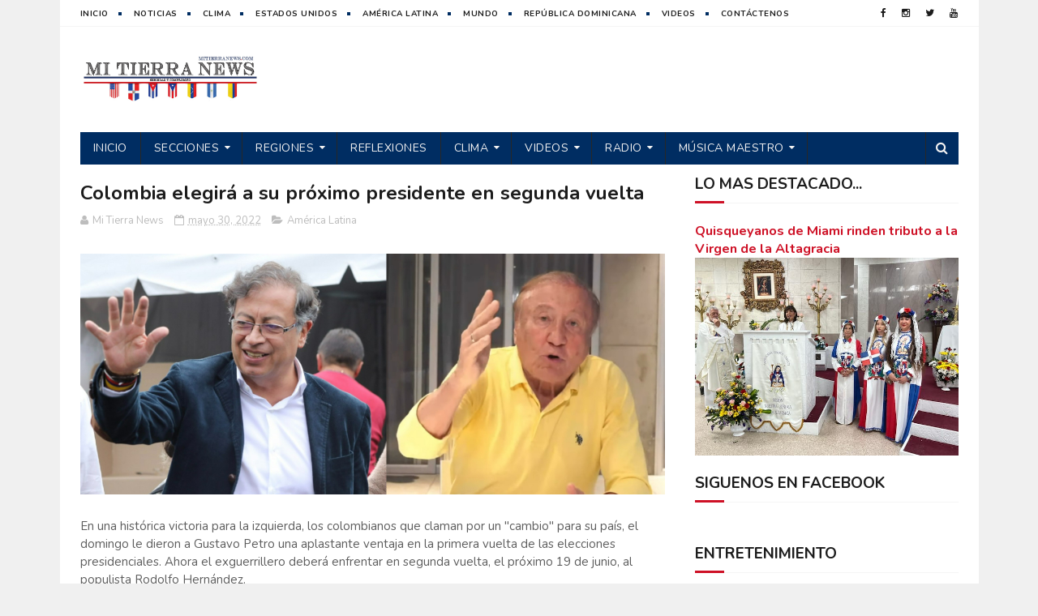

--- FILE ---
content_type: text/html; charset=utf-8
request_url: https://www.google.com/recaptcha/api2/aframe
body_size: 266
content:
<!DOCTYPE HTML><html><head><meta http-equiv="content-type" content="text/html; charset=UTF-8"></head><body><script nonce="MXX3rr90bf6HnPIFeb5eLw">/** Anti-fraud and anti-abuse applications only. See google.com/recaptcha */ try{var clients={'sodar':'https://pagead2.googlesyndication.com/pagead/sodar?'};window.addEventListener("message",function(a){try{if(a.source===window.parent){var b=JSON.parse(a.data);var c=clients[b['id']];if(c){var d=document.createElement('img');d.src=c+b['params']+'&rc='+(localStorage.getItem("rc::a")?sessionStorage.getItem("rc::b"):"");window.document.body.appendChild(d);sessionStorage.setItem("rc::e",parseInt(sessionStorage.getItem("rc::e")||0)+1);localStorage.setItem("rc::h",'1769023261779');}}}catch(b){}});window.parent.postMessage("_grecaptcha_ready", "*");}catch(b){}</script></body></html>

--- FILE ---
content_type: text/javascript; charset=UTF-8
request_url: https://www.mitierranews.com/feeds/posts/default/-/En%20La%20Palestra?alt=json-in-script&max-results=3&callback=jQuery1122007998783643018692_1769023256358&_=1769023256359
body_size: 6904
content:
// API callback
jQuery1122007998783643018692_1769023256358({"version":"1.0","encoding":"UTF-8","feed":{"xmlns":"http://www.w3.org/2005/Atom","xmlns$openSearch":"http://a9.com/-/spec/opensearchrss/1.0/","xmlns$blogger":"http://schemas.google.com/blogger/2008","xmlns$georss":"http://www.georss.org/georss","xmlns$gd":"http://schemas.google.com/g/2005","xmlns$thr":"http://purl.org/syndication/thread/1.0","id":{"$t":"tag:blogger.com,1999:blog-7601847878037765901"},"updated":{"$t":"2025-12-02T10:44:48.768-05:00"},"category":[{"term":"Estados Unidos"},{"term":"República Dominicana"},{"term":"Mundo"},{"term":"Dándole Duro"},{"term":"América Latina"},{"term":"Aquí y en Quisqueya"},{"term":"En La Palestra"},{"term":"Reflexiones"},{"term":"Tu Bolsillo"},{"term":"Entretenimiento"},{"term":"Salud"},{"term":"Clima"},{"term":"El Éxito no tiene Fronteras"},{"term":"Viajes y Turismo"},{"term":"Sembrando Raíces"},{"term":"Educación"},{"term":"Al Son de la Zona"},{"term":"¿A qué no sabías?"},{"term":"Sabores de Mi Tierra"},{"term":"Autos"},{"term":"Aquí el Generalísimo"},{"term":"Zona Destacada"},{"term":"Legalmente Hablando"},{"term":"¿Quiénes somos?"}],"title":{"type":"text","$t":"Mi Tierra News"},"subtitle":{"type":"html","$t":"Un mundo de información en tus manos..."},"link":[{"rel":"http://schemas.google.com/g/2005#feed","type":"application/atom+xml","href":"https:\/\/www.mitierranews.com\/feeds\/posts\/default"},{"rel":"self","type":"application/atom+xml","href":"https:\/\/www.blogger.com\/feeds\/7601847878037765901\/posts\/default\/-\/En+La+Palestra?alt=json-in-script\u0026max-results=3"},{"rel":"alternate","type":"text/html","href":"https:\/\/www.mitierranews.com\/search\/label\/En%20La%20Palestra"},{"rel":"hub","href":"http://pubsubhubbub.appspot.com/"},{"rel":"next","type":"application/atom+xml","href":"https:\/\/www.blogger.com\/feeds\/7601847878037765901\/posts\/default\/-\/En+La+Palestra\/-\/En+La+Palestra?alt=json-in-script\u0026start-index=4\u0026max-results=3"}],"author":[{"name":{"$t":"Mi Tierra News"},"uri":{"$t":"http:\/\/www.blogger.com\/profile\/15968921735085225864"},"email":{"$t":"noreply@blogger.com"},"gd$image":{"rel":"http://schemas.google.com/g/2005#thumbnail","width":"16","height":"16","src":"https:\/\/img1.blogblog.com\/img\/b16-rounded.gif"}}],"generator":{"version":"7.00","uri":"http://www.blogger.com","$t":"Blogger"},"openSearch$totalResults":{"$t":"150"},"openSearch$startIndex":{"$t":"1"},"openSearch$itemsPerPage":{"$t":"3"},"entry":[{"id":{"$t":"tag:blogger.com,1999:blog-7601847878037765901.post-7595109909584059519"},"published":{"$t":"2024-01-26T11:00:00.011-05:00"},"updated":{"$t":"2025-04-06T09:49:15.126-04:00"},"category":[{"scheme":"http://www.blogger.com/atom/ns#","term":"En La Palestra"}],"title":{"type":"text","$t":"Biden vs. Trump: ¿Habrá sorpresas en Estados Unidos?"},"content":{"type":"html","$t":"\u003Cdiv class=\"separator\" style=\"clear: both; text-align: center;\"\u003E\u003Ciframe class=\"BLOG_video_class\" allowfullscreen=\"\" youtube-src-id=\"qdvQ-1NL57E\" width=\"680\" height=\"400\" src=\"https:\/\/www.youtube.com\/embed\/qdvQ-1NL57E\"\u003E\u003C\/iframe\u003E\u003C\/div\u003E\u003Cp\u003E\u003Cb\u003EPor Johnny Sánchez\u003Cbr \/\u003EEspecial para Mi Tierra News\u003C\/b\u003E\u003C\/p\u003E\u003Cp\u003EA veces es importante soltar un poco temas electorales dominicanos para analizar los domésticos, porque vivimos en Estados Unidos. Creo que es un deber presentar ideas refrescantes para que los lectores puedan ponderarlas.\u003C\/p\u003E\u003Cp\u003EEmpecé a escribir de forma gratuita para aquellos medios que me publican por simbiosis. Ellos no me cobran y yo no les pago. Agradezco que permitan a columnistas independientes -sin bocinas de ningún candidato- expresen sus ideas sin el tamiz mercurial de otros que están en palestras porque les pagan.\u003C\/p\u003E\u003Cp\u003EHoy titulé mi artículo de déjà vu: \"Biden vs. Trump ¡o Sorpresa!\"\u003C\/p\u003E\u003Cp\u003EEl pasado martes, durante la celebración de la elección primaria en el estado de New Hampshire, ni siquiera apareció el nombre del presidente Joe Biden. La solución para los votantes, en esta primera contienda electoral del ciclo presidencial de 2024 en Estados Unidos, fue escribir el nombre del mandatario, llevando así el triunfo.\u003C\/p\u003E\u003Cp\u003ELa raíz de este problema es una disputa interna del Partido Demócrata sobre la fecha de las primarias de este año, por lo que el Comité Nacional Demócrata decidió que esta elección no contase en la suma de delegados para el candidato que eventualmente recibirá la nominación del partido.\u003C\/p\u003E\u003Cp\u003EEsto es lo sé sabe hoy: El Partido Republicano celebrará su convención entre el 15 y el 18 de julio en Milwaukee, Wisconsin, mientras que el Demócrata se reunirá del 19 al 22 de agosto en Chicago, Illinois.\u003C\/p\u003E\u003Cp\u003ESin embargo, la victoria de Biden en New Hampshire sirve para mostrar la idea de \"fortaleza\" de cara a la elección presidencial de noviembre próximo. Pero la edad del presidente (tiene 81 años), y la publicación de memes en los que aparece cansado, dormilón y con pocas agallas, obligan a pensar en otras opciones demócratas.\u003C\/p\u003E\u003Cp\u003EEsto, sobre todo, porque muchos opinan que la vicepresidenta Kamala Harris no encajaría para obtener un triunfo electoral en las urnas.\u003C\/p\u003E\u003Cp\u003ESabemos que la mayoría de los republicanos respaldan la candidatura del expresidente Donald Trump. Todo luce a que él será su candidato en 2024, a pesar de que encara 91 cargos criminales, algunos de gravedad, en cuatro procesos judiciales en su contra.\u003C\/p\u003E\u003Cp\u003ELo que no sabe es la sorpresa que puede dar el consenso político económico de la nación más poderosa del hemisferio, y es volvamos a la candidata que trae las personas. ¿Quién ganó el voto popular en 2016 con una amplia mayoría y no fue presidenta porque los colegios electorales valen más que los votos populares? ¿ironía o Déjà vu?\u003C\/p\u003E\u003Cp\u003EAl saber lo que realmente sucede detrás del telón, podremos comprender que, en este país, lo último que importa es la voluntad popular.\u003C\/p\u003E\u003Cp\u003EEl posible triunfo de Hillary Clinton y la eventual crisis postelectoral iniciada y azuzada por los \"Trumpistas\" serán sólo eventos catárticos. Estos son eventos que ayuden a la transformación de fondo de la sociedad y la política, que es realmente lo que está en juego a nivel mundial, donde Estados Unidos son sólo el campo de juego.\u003C\/p\u003E\u003Cp\u003ELas crisis que se manifestarán en los próximos meses, la financiera, así como la sociopolítica son resultado de la recomposición que habrá de sufrir Estados Unidos y el resto del mundo.\u003C\/p\u003E\u003Cp\u003ESon como los síntomas de agravamiento que manifiesta alguien al salir de una enfermedad crítica en su última fase antes de comenzar la verdadera recuperación.\u003C\/p\u003E\u003Cp\u003EAl final se habrá podido vencer al imperio oscuro que nos dominó durante siglos. Su caída viene aparejada con el cambio de paradigmas y el despertar de la humanidad.\u003C\/p\u003E\u003Cp\u003EAl caer el sistema que creó zonas de exclusión en materia económica, científica y tecnológica, se puede augurar que la humanidad podrá disfrutar de los beneficios que le fueron negados.\u003C\/p\u003E\u003Cp\u003EVendrán tiempos difíciles, pero serán augurio de que está por terminar el mal global manifestado a través de guerras, pandemias, dominio de los pocos sobre los muchos, de engaños, hambre impuesta por la voracidad de las minorías, exclusión racial y religiosa.\u003C\/p\u003E\u003Cdiv class=\"separator\" style=\"clear: both; text-align: center;\"\u003E\u003Ciframe class=\"BLOG_video_class\" allowfullscreen=\"\" youtube-src-id=\"v5Jgm09vwxg\" width=\"680\" height=\"400\" src=\"https:\/\/www.youtube.com\/embed\/v5Jgm09vwxg\"\u003E\u003C\/iframe\u003E\u003C\/div\u003E"},"link":[{"rel":"replies","type":"application/atom+xml","href":"https:\/\/www.mitierranews.com\/feeds\/7595109909584059519\/comments\/default","title":"Enviar comentarios"},{"rel":"replies","type":"text/html","href":"https:\/\/www.mitierranews.com\/2024\/01\/biden-vs-trump-habra-sorpresas-en.html#comment-form","title":"0 comentarios"},{"rel":"edit","type":"application/atom+xml","href":"https:\/\/www.blogger.com\/feeds\/7601847878037765901\/posts\/default\/7595109909584059519"},{"rel":"self","type":"application/atom+xml","href":"https:\/\/www.blogger.com\/feeds\/7601847878037765901\/posts\/default\/7595109909584059519"},{"rel":"alternate","type":"text/html","href":"https:\/\/www.mitierranews.com\/2024\/01\/biden-vs-trump-habra-sorpresas-en.html","title":"Biden vs. Trump: ¿Habrá sorpresas en Estados Unidos?"}],"author":[{"name":{"$t":"Mi Tierra News"},"uri":{"$t":"http:\/\/www.blogger.com\/profile\/15968921735085225864"},"email":{"$t":"noreply@blogger.com"},"gd$image":{"rel":"http://schemas.google.com/g/2005#thumbnail","width":"16","height":"16","src":"https:\/\/img1.blogblog.com\/img\/b16-rounded.gif"}}],"media$thumbnail":{"xmlns$media":"http://search.yahoo.com/mrss/","url":"https:\/\/img.youtube.com\/vi\/qdvQ-1NL57E\/default.jpg","height":"72","width":"72"},"thr$total":{"$t":"0"},"georss$featurename":{"$t":"United States"},"georss$point":{"$t":"37.09024 -95.712891"},"georss$box":{"$t":"8.780006163821156 -130.869141 65.400473836178847 -60.556641"}},{"id":{"$t":"tag:blogger.com,1999:blog-7601847878037765901.post-3825351490752307723"},"published":{"$t":"2023-11-14T00:00:00.014-05:00"},"updated":{"$t":"2023-11-20T19:21:23.442-05:00"},"category":[{"scheme":"http://www.blogger.com/atom/ns#","term":"En La Palestra"},{"scheme":"http://www.blogger.com/atom/ns#","term":"República Dominicana"}],"title":{"type":"text","$t":"OPINIÓN | La juventud rebelándose al triunfalismo de los políticos en el poder"},"content":{"type":"html","$t":"\u003Cdiv class=\"separator\" style=\"clear: both;\"\u003E\u003Ca href=\"https:\/\/blogger.googleusercontent.com\/img\/b\/R29vZ2xl\/AVvXsEgDHFPMn3ijw_cAXMDc4KFw8l_d78v56kSSX-AbiUtMYz6HXpF4yMbD2a3P9X01PlqNbQzLqHL8amGMG68YSkt0900QRhEJLogPG8pVJdLyd8OhJlOUe-vMALwzRXSa0LgM9WxBfCx0bsP1DddHDzGWwJG03ykPfFlW_aQ0uuT6wIqSy21VWQQQrlbk1Bk\/s1600\/presidente_luis_abinader.jpg\" style=\"display: block; padding: 1em 0px; text-align: center;\"\u003E\u003Cimg alt=\"\" border=\"0\" data-original-height=\"521\" data-original-width=\"708\" src=\"https:\/\/blogger.googleusercontent.com\/img\/b\/R29vZ2xl\/AVvXsEgDHFPMn3ijw_cAXMDc4KFw8l_d78v56kSSX-AbiUtMYz6HXpF4yMbD2a3P9X01PlqNbQzLqHL8amGMG68YSkt0900QRhEJLogPG8pVJdLyd8OhJlOUe-vMALwzRXSa0LgM9WxBfCx0bsP1DddHDzGWwJG03ykPfFlW_aQ0uuT6wIqSy21VWQQQrlbk1Bk\/s1600\/presidente_luis_abinader.jpg\" \/\u003E\u003C\/a\u003E\u003C\/div\u003E\u003Cp\u003E\u003Cb\u003EPor Marcell Sánchez\u003Cbr \/\u003EEspecial para Mi Tierra News\u003C\/b\u003E\u003C\/p\u003E\u003Cp\u003EMIAMI, Florida - Todos creíamos en la causa de Luis Abinader Corona. Nos entregamos por entero al cambio y creíamos que esos amigos que se retrataban en todos los eventos con el entonces candidato a la presidente eran sus adláteres y que, de subir al poder, nos ayudarían en algo.\u003C\/p\u003E\u003Cp\u003EPero la historia se repite... Desde Trujillo, Balaguer, y los gobiernos del Partido Revolucionario Dominicano (PRD) y del Partido de la Liberación Dominicana (PLD), y ahora \"disque\" modernos. Todo fue bulto y promesas incumplidas.\u003C\/p\u003E\u003Cp\u003EEstá claro que no se puede creer en promesas de políticos, ni mucho menos dejarse usar. Amarre su esfuerzo de otra manera, pues creo que esto no cambiará.\u003C\/p\u003E\u003Cp\u003EMuchos contribuyeron con dinero a la campaña, se tomaron fotos con los candidatos y hasta crearon movimientos de apoyo político. Regalaste tu tiempo y, al concluir las elecciones te dicen \"¡Ganamos!\". Y sí, los que ganaron fueron \"ellos\". Tú, en cambio, estarás abajo esperando ayuditas.\u003C\/p\u003E\u003Cp\u003E\u003Cb\u003E¿Después de ganar qué pasó?\u003C\/b\u003E\u003C\/p\u003E\u003Cp\u003ELa letanía de excusas. El famoso \"dame tiempo\" que llegamos a gobernar un país sin fondos. Y, por supuesto, el hecho de que la pandemia dejó las deudas acumuladas por los \"comesolos\" del PLD.\u003C\/p\u003E\u003Cp\u003ELos que están adheridos del gobierno te dicen que no pueden otorgar un puesto público porque no pueden dejar sin trabajo a quienes tienen ya una carrera civil, a pesar de que las evaluaciones de sus 12 años en su puesto gubernamental no aparecen.\u003C\/p\u003E\u003Cp\u003ELos exámenes competitivos para validarlas no existen. Solamente simples recomendaciones de un jefe de su partido y usted \"esperando\". El gobierno de Abinader Corona ya tiene 38 meses y, a estas alturas, ni de mensajero te nombran.\u003C\/p\u003E\u003Cp\u003ETe dicen que vayas a la escuela que no sabes del tema, aunque tengas tres maestrías, un doctorado y cientos de seminarios y diplomas. Parecería que eso no vale nada. El punto es que te den la razón, pero esa nunca la tendrás; eres de la base, solo querían tu fanatismo, tu voto y tus chelitos. Porque si no dabas millones, no te miraban y ¿quién abajo puede donar un millón al candidato?\u003C\/p\u003E\u003Cp\u003ETe recriminan si hablas. Te dicen: \"Ya te cambiaste a oposición, parece que solo trabajasteis por un empleo, etc.\". Pero ellos ya están nombrados con buenos sueldos, dietas y cofrecitos, y uno esperando.\u003C\/p\u003E\u003Cp\u003ELo peor es que ahora quieren reelegirse y te ofrecen \"alguito\" para usarse de nuevo. Vuelven con sus excusas, tú sabes, que yo no manejaba el presupuesto, no puedo nombrar, es el presidente, etc.\u003C\/p\u003E\u003Cp\u003EPero al ganar, ¿qué hacen en el ínterin? No te reciben llamadas, cambian de correo, de chip, siempre están en reunión, que el presidente me llamó. Vuelves a hacerles sala por horas, le llevas la primita de 18 años, buenísima para empatar, le dices que tienes un grupo poniendo afiches y aupando a él, y este solo se ríe.\u003C\/p\u003E\u003Cp\u003E¿Hasta cuándo, compañeros, seguiremos con esta farsa? La política moderna debe tener otros colores y otras definiciones, dejen de joder a las bases y nosotros en la base no ser alcahuetes de políticos que están como el corcho siempre arriba y si pierden renuncian de partido y se van con el triunfador.\u003C\/p\u003E\u003Cp\u003EEs que no ves que te están usando. Ser un servil, foca, bajar la cabeza y obedecer al político, debe cambiar, rebélate, date valor, frente al discurso político de esperanza para luego no cumplirte, basta ya.\u003C\/p\u003E\u003Cp\u003ESolo a las elites, popis y sociedad civil los ayudan, quienes nunca dieron la cara cuando estaban abajo, ni aportó votos, ni tiempo al candidato, eso se debe cobrar en el 2024. Recuerda lo que te hicieron, compañero, no se deje usar.\u003C\/p\u003E\u003Cp\u003EPara callarte te ofrecen un sueldito de $30 mil pesos siendo tu médico para que seas director general de clínica en Elías Piña, con cuatro camas para internamiento, porque te estoy nombrando compañero, yo te estoy ayudando, vota por mí, y le dices, pero el PLD, me daba cajas, solidaria, SENASA, estaba en nominillas y me les dio becas a mis hijos y me quitas esas ayudas porque son corrupción y me das $30 mil pesos para resolver todo en República Dominicana. ¡No hombre!\u003C\/p\u003E\u003Cp\u003EOye, si me quieres ayudar consígueme una visa, me quiero ir a cualquier otro país, menos en Cuba, yo lucho y no tengo que aceptar tu miseria para mantenerme callado y servil.\u003C\/p\u003E\u003Cp\u003EHasta hoy, el presidente Abinader Corona ha demostrado que quiere acabar con la corrupción. Eso lo aplaudimos todos. Solo queremos que entienda que las bases quieren formar parte de ese gobierno para demostrar que estamos adentro vigilando a todos, a los compañeros de arriba y a los comesolos que dejaron, porque ahora o jugamos todos, o se rompe la baraja.\u003C\/p\u003E\u003Cp\u003E\u003Ci\u003EEsta columna de opinión fue redactada por \u003Cb\u003EMarcell Sánchez\u003C\/b\u003E. Los comentarios expresados por él no están verificados ni representan el punto de vista de \u003Cb\u003EMi Tierra News\u003C\/b\u003E en ninguna de sus plataformas.\u003C\/i\u003E\u003C\/p\u003E"},"link":[{"rel":"replies","type":"application/atom+xml","href":"https:\/\/www.mitierranews.com\/feeds\/3825351490752307723\/comments\/default","title":"Enviar comentarios"},{"rel":"replies","type":"text/html","href":"https:\/\/www.mitierranews.com\/2023\/11\/opinion-la-juventud-rebelandose.html#comment-form","title":"1 comentarios"},{"rel":"edit","type":"application/atom+xml","href":"https:\/\/www.blogger.com\/feeds\/7601847878037765901\/posts\/default\/3825351490752307723"},{"rel":"self","type":"application/atom+xml","href":"https:\/\/www.blogger.com\/feeds\/7601847878037765901\/posts\/default\/3825351490752307723"},{"rel":"alternate","type":"text/html","href":"https:\/\/www.mitierranews.com\/2023\/11\/opinion-la-juventud-rebelandose.html","title":"OPINIÓN | La juventud rebelándose al triunfalismo de los políticos en el poder"}],"author":[{"name":{"$t":"Mi Tierra News"},"uri":{"$t":"http:\/\/www.blogger.com\/profile\/15968921735085225864"},"email":{"$t":"noreply@blogger.com"},"gd$image":{"rel":"http://schemas.google.com/g/2005#thumbnail","width":"16","height":"16","src":"https:\/\/img1.blogblog.com\/img\/b16-rounded.gif"}}],"media$thumbnail":{"xmlns$media":"http://search.yahoo.com/mrss/","url":"https:\/\/blogger.googleusercontent.com\/img\/b\/R29vZ2xl\/AVvXsEgDHFPMn3ijw_cAXMDc4KFw8l_d78v56kSSX-AbiUtMYz6HXpF4yMbD2a3P9X01PlqNbQzLqHL8amGMG68YSkt0900QRhEJLogPG8pVJdLyd8OhJlOUe-vMALwzRXSa0LgM9WxBfCx0bsP1DddHDzGWwJG03ykPfFlW_aQ0uuT6wIqSy21VWQQQrlbk1Bk\/s72-c\/presidente_luis_abinader.jpg","height":"72","width":"72"},"thr$total":{"$t":"1"},"georss$featurename":{"$t":"Dominican Republic"},"georss$point":{"$t":"18.735693 -70.162651"},"georss$box":{"$t":"-9.5745408361788442 -105.318901 47.04592683617885 -35.006401"}},{"id":{"$t":"tag:blogger.com,1999:blog-7601847878037765901.post-8602003598622669860"},"published":{"$t":"2023-10-29T09:00:00.009-04:00"},"updated":{"$t":"2023-10-31T09:12:00.470-04:00"},"category":[{"scheme":"http://www.blogger.com/atom/ns#","term":"En La Palestra"},{"scheme":"http://www.blogger.com/atom/ns#","term":"Estados Unidos"}],"title":{"type":"text","$t":"Mike Pence \"tiró la toalla\"; retiró su candidatura para la presidencia"},"content":{"type":"html","$t":"\u003Cdiv class=\"separator\" style=\"clear: both; text-align: center;\"\u003E\u003Ciframe class=\"BLOG_video_class\" allowfullscreen=\"\" youtube-src-id=\"ZrA9acvG6ck\" width=\"680\" height=\"400\" src=\"https:\/\/www.youtube.com\/embed\/ZrA9acvG6ck\"\u003E\u003C\/iframe\u003E\u003C\/div\u003E\u003Cp\u003ELAS VEGAS, Nevada - El exvicepresidente Mike Pence se retiró el sábado de la contienda presidencial de 2024 en medio de cifras rezagadas en las encuestas y desafíos financieros, y se comprometió a ayudar a elegir a \"líderes republicanos con principios\" en el futuro.\u003C\/p\u003E\u003Cp\u003E\"Después de mucha oración y deliberación, he decidido suspender mi campaña para presidente a partir de hoy\", dijo Pence en un evento en Las Vegas el sábado.\u003C\/p\u003E\u003Cp\u003EHabía preocupación en la campaña de Pence de que no calificaría para la tercera etapa del debate el próximo mes, dijo una fuente.\u003C\/p\u003E\u003Cp\u003EEl expresidente Donald Trump respondió a la retirada de Pence diciendo que \"la gente en la política puede ser muy desleal\".\u003C\/p\u003E\u003Cp\u003EEsto se produce mientras Trump sigue siendo el candidato dominante en la carrera presidencial republicana de 2024, a pesar de sus problemas legales.\u003C\/p\u003E\u003Cdiv class=\"separator\" style=\"clear: both; text-align: center;\"\u003E\u003Ciframe class=\"BLOG_video_class\" allowfullscreen=\"\" youtube-src-id=\"mfI-7rGklVE\" width=\"680\" height=\"400\" src=\"https:\/\/www.youtube.com\/embed\/mfI-7rGklVE\"\u003E\u003C\/iframe\u003E\u003C\/div\u003E"},"link":[{"rel":"replies","type":"application/atom+xml","href":"https:\/\/www.mitierranews.com\/feeds\/8602003598622669860\/comments\/default","title":"Enviar comentarios"},{"rel":"replies","type":"text/html","href":"https:\/\/www.mitierranews.com\/2023\/10\/mike-pence-tiro-la-toalla-retiro-su.html#comment-form","title":"0 comentarios"},{"rel":"edit","type":"application/atom+xml","href":"https:\/\/www.blogger.com\/feeds\/7601847878037765901\/posts\/default\/8602003598622669860"},{"rel":"self","type":"application/atom+xml","href":"https:\/\/www.blogger.com\/feeds\/7601847878037765901\/posts\/default\/8602003598622669860"},{"rel":"alternate","type":"text/html","href":"https:\/\/www.mitierranews.com\/2023\/10\/mike-pence-tiro-la-toalla-retiro-su.html","title":"Mike Pence \"tiró la toalla\"; retiró su candidatura para la presidencia"}],"author":[{"name":{"$t":"Mi Tierra News"},"uri":{"$t":"http:\/\/www.blogger.com\/profile\/15968921735085225864"},"email":{"$t":"noreply@blogger.com"},"gd$image":{"rel":"http://schemas.google.com/g/2005#thumbnail","width":"16","height":"16","src":"https:\/\/img1.blogblog.com\/img\/b16-rounded.gif"}}],"media$thumbnail":{"xmlns$media":"http://search.yahoo.com/mrss/","url":"https:\/\/img.youtube.com\/vi\/ZrA9acvG6ck\/default.jpg","height":"72","width":"72"},"thr$total":{"$t":"0"},"georss$featurename":{"$t":"Las Vegas, NV, USA"},"georss$point":{"$t":"36.171563 -115.1391009"},"georss$box":{"$t":"7.8613291638211535 -150.29535090000002 64.481796836178845 -79.9828509"}}]}});

--- FILE ---
content_type: text/javascript; charset=UTF-8
request_url: https://www.mitierranews.com/feeds/posts/default/-/Am%C3%A9rica%20Latina?alt=json-in-script&max-results=3&callback=jQuery1122007998783643018692_1769023256364&_=1769023256365
body_size: 5933
content:
// API callback
jQuery1122007998783643018692_1769023256364({"version":"1.0","encoding":"UTF-8","feed":{"xmlns":"http://www.w3.org/2005/Atom","xmlns$openSearch":"http://a9.com/-/spec/opensearchrss/1.0/","xmlns$blogger":"http://schemas.google.com/blogger/2008","xmlns$georss":"http://www.georss.org/georss","xmlns$gd":"http://schemas.google.com/g/2005","xmlns$thr":"http://purl.org/syndication/thread/1.0","id":{"$t":"tag:blogger.com,1999:blog-7601847878037765901"},"updated":{"$t":"2025-12-02T10:44:48.768-05:00"},"category":[{"term":"Estados Unidos"},{"term":"República Dominicana"},{"term":"Mundo"},{"term":"Dándole Duro"},{"term":"América Latina"},{"term":"Aquí y en Quisqueya"},{"term":"En La Palestra"},{"term":"Reflexiones"},{"term":"Tu Bolsillo"},{"term":"Entretenimiento"},{"term":"Salud"},{"term":"Clima"},{"term":"El Éxito no tiene Fronteras"},{"term":"Viajes y Turismo"},{"term":"Sembrando Raíces"},{"term":"Educación"},{"term":"Al Son de la Zona"},{"term":"¿A qué no sabías?"},{"term":"Sabores de Mi Tierra"},{"term":"Autos"},{"term":"Aquí el Generalísimo"},{"term":"Zona Destacada"},{"term":"Legalmente Hablando"},{"term":"¿Quiénes somos?"}],"title":{"type":"text","$t":"Mi Tierra News"},"subtitle":{"type":"html","$t":"Un mundo de información en tus manos..."},"link":[{"rel":"http://schemas.google.com/g/2005#feed","type":"application/atom+xml","href":"https:\/\/www.mitierranews.com\/feeds\/posts\/default"},{"rel":"self","type":"application/atom+xml","href":"https:\/\/www.blogger.com\/feeds\/7601847878037765901\/posts\/default\/-\/Am%C3%A9rica+Latina?alt=json-in-script\u0026max-results=3"},{"rel":"alternate","type":"text/html","href":"https:\/\/www.mitierranews.com\/search\/label\/Am%C3%A9rica%20Latina"},{"rel":"hub","href":"http://pubsubhubbub.appspot.com/"},{"rel":"next","type":"application/atom+xml","href":"https:\/\/www.blogger.com\/feeds\/7601847878037765901\/posts\/default\/-\/Am%C3%A9rica+Latina\/-\/Am%C3%A9rica+Latina?alt=json-in-script\u0026start-index=4\u0026max-results=3"}],"author":[{"name":{"$t":"Mi Tierra News"},"uri":{"$t":"http:\/\/www.blogger.com\/profile\/15968921735085225864"},"email":{"$t":"noreply@blogger.com"},"gd$image":{"rel":"http://schemas.google.com/g/2005#thumbnail","width":"16","height":"16","src":"https:\/\/img1.blogblog.com\/img\/b16-rounded.gif"}}],"generator":{"version":"7.00","uri":"http://www.blogger.com","$t":"Blogger"},"openSearch$totalResults":{"$t":"213"},"openSearch$startIndex":{"$t":"1"},"openSearch$itemsPerPage":{"$t":"3"},"entry":[{"id":{"$t":"tag:blogger.com,1999:blog-7601847878037765901.post-3574214028907393527"},"published":{"$t":"2023-11-26T17:30:00.012-05:00"},"updated":{"$t":"2023-11-30T18:26:23.162-05:00"},"category":[{"scheme":"http://www.blogger.com/atom/ns#","term":"América Latina"},{"scheme":"http://www.blogger.com/atom/ns#","term":"República Dominicana"},{"scheme":"http://www.blogger.com/atom/ns#","term":"Tu Bolsillo"}],"title":{"type":"text","$t":"OPINIÓN | Combinando un sistema republicano con prosperidad para 2024"},"content":{"type":"html","$t":"\u003Cdiv class=\"separator\" style=\"clear: both; text-align: center;\"\u003E\u003Ciframe class=\"BLOG_video_class\" allowfullscreen=\"\" youtube-src-id=\"-nn9nwzKBxk\" width=\"680\" height=\"400\" src=\"https:\/\/www.youtube.com\/embed\/-nn9nwzKBxk\"\u003E\u003C\/iframe\u003E\u003C\/div\u003E\u003Cp\u003E\u003Cb\u003EPor Johnny Sánchez\u003Cbr \/\u003EEspecial para Mi Tierra News\u003C\/b\u003E\u003C\/p\u003E\u003Cp\u003EHace unos días leí los siguientes titulares... Primero: \"Nicolás Maduro y Raúl Castro advierten que el triunfo de Milei es una 'tremenda amenaza' para Latinoamérica\"; y segundo: \"Trump le dice a Milei: 'Iré a visitar tú Buenos Aires' \". Ambos textos, que hacían referencia al triunfo del ultraderechista Javier Milei como el próximo presidente de Argentina en la segunda vuelta electoral del 19 de noviembre, me motivaron a escribir este artículo.\u003C\/p\u003E\u003Cp\u003EY es que, a partir del 10 de diciembre, en Argentina comienza un nuevo ciclo con Milei al frente de la Casa Rosada. La mayoría de los economistas estamos pendientes a lo que ocurrirá en el país sudamericano.\u003C\/p\u003E\u003Cp\u003EDe la misma manera que en Quisqueya muchos justifican los groseros errores de los gobiernos adeudados del Partido de la Liberación Dominicana (PLD), en Argentina, Néstor Kirchner y su esposa, Cristina Fernández de Kirchner, fracasaron en materia económica diciendo que, si se aplicaban medidas contrarias a las que tomaron el país estallaba y volverían los atrasos con el Fondo Monetario Internacional.\u003C\/p\u003E\u003Cp\u003ELos Kirchner se equivocaron con las mismas pobladas hechas por el fallecido presidente dominicano Salvador Jorge Blanco (1982-1986). Para los dos expresidentes argentinos, la función de un gobierno se limitaba a durar el tiempo que ocupaba el cargo y no a iniciar un rumbo de cambios económicos que permitan a un país salir de la larga decadencia.\u003C\/p\u003E\u003Cp\u003ETodo parece indicar que buena parte de los dominicanos defienden principios básicos de un sistema republicano, pero, al mismo tiempo, optan por políticas económicas intervencionistas, estatistas y distribucioncitas que terminan en una crisis detrás de otra, poniendo sistemáticamente en riesgo el orden republicano.\u003C\/p\u003E\u003Cp\u003EAnte cada crisis económica, regresa la tentación del populismo autoritario. República Dominicana sigue en esa contradicción entre tener un sistema republicano y una economía sana.\u003C\/p\u003E\u003Cp\u003ELa realidad es que hay un alto grado de fanatismo en ambos lados de la grieta. Los mismos que señalan con el dedo acusador al peledeísmo cuando puso el cepo cambiario, o, mejor dicho, límites a retiro de dólares, ahora lo defiende porque lo estableció el expresidente Leonel Fernández; perdón por su Junta Monetaria.\u003C\/p\u003E\u003Cp\u003ELos tecnócratas dominicanos se hipnotizan, dejando serios problemas económicos. Algunos de ellos son problemas que recibió del peledeísmo que muchos reeditan, y ya hicieron metástasis en sistema de técnicos, todo es tomar prestado a diario.\u003C\/p\u003E\u003Cp\u003EA saber, tecnócratas se van por el préstamo y venta soberanos como lo dejó el peledeísmo y en déficits como lo hacen hoy, dado que la palabra reperfilamiento de deuda es un sustituto de ir al FMI y evitar la bancarrota.\u003C\/p\u003E\u003Cp\u003EEl gasto público consolidado sigue igual. Lo que se ahorró de gasto público fue compensado por el aumento de los intereses de la deuda pública y no cuento el gasto cuasifiscal del Banco Central de República Dominicana por esterilizar los pesos emitidos cuando entraban dólares de la deuda pública, ni mucho menos el COVID-19.\u003C\/p\u003E\u003Cp\u003EEn síntesis, el resultado electoral de 2020 con el triunfo del presidente Luis Abinader Corona, abrió la esperanza de que cada vez más gente valore un sistema republicano, es decir un sistema en el que se llega al poder por el voto de la gente y que gobiernos no tienen carta blanca para hacer lo que se les ocurra.\u003C\/p\u003E\u003Cp\u003ECreo que nos sigue faltando agregar a la idea de principios republicanos, la aceptación de políticas económicas sanas que nos permitan salir de la larga decadencia en que estamos sumergidos.\u003C\/p\u003E\u003Cp\u003ECuanto más se demore en aplicar políticas de gasto público bajo y eficiente, fomentar un sistema amplio tributario pagable y un mínimo de regulaciones para liberar la capacidad de innovación de la gente, habrá más riesgos de perder un sistema republicano en una semi tiranía populista futurista.\u003C\/p\u003E\u003Cp\u003EVeremos si funciona Milei y su forma libertaria porque la de Hugo Chávez Frías en Venezuela y los Kirchner en Argentina, dejó a todos pasmados.\u003C\/p\u003E\u003Cdiv class=\"separator\" style=\"clear: both; text-align: center;\"\u003E\u003Ciframe class=\"BLOG_video_class\" allowfullscreen=\"\" youtube-src-id=\"woYoQwdmCYM\" width=\"680\" height=\"400\" src=\"https:\/\/www.youtube.com\/embed\/woYoQwdmCYM\"\u003E\u003C\/iframe\u003E\u003C\/div\u003E"},"link":[{"rel":"replies","type":"application/atom+xml","href":"https:\/\/www.mitierranews.com\/feeds\/3574214028907393527\/comments\/default","title":"Enviar comentarios"},{"rel":"replies","type":"text/html","href":"https:\/\/www.mitierranews.com\/2023\/11\/opinion-combinando-un-sistema.html#comment-form","title":"0 comentarios"},{"rel":"edit","type":"application/atom+xml","href":"https:\/\/www.blogger.com\/feeds\/7601847878037765901\/posts\/default\/3574214028907393527"},{"rel":"self","type":"application/atom+xml","href":"https:\/\/www.blogger.com\/feeds\/7601847878037765901\/posts\/default\/3574214028907393527"},{"rel":"alternate","type":"text/html","href":"https:\/\/www.mitierranews.com\/2023\/11\/opinion-combinando-un-sistema.html","title":"OPINIÓN | Combinando un sistema republicano con prosperidad para 2024"}],"author":[{"name":{"$t":"Mi Tierra News"},"uri":{"$t":"http:\/\/www.blogger.com\/profile\/15968921735085225864"},"email":{"$t":"noreply@blogger.com"},"gd$image":{"rel":"http://schemas.google.com/g/2005#thumbnail","width":"16","height":"16","src":"https:\/\/img1.blogblog.com\/img\/b16-rounded.gif"}}],"media$thumbnail":{"xmlns$media":"http://search.yahoo.com/mrss/","url":"https:\/\/img.youtube.com\/vi\/-nn9nwzKBxk\/default.jpg","height":"72","width":"72"},"thr$total":{"$t":"0"},"georss$featurename":{"$t":"Argentina"},"georss$point":{"$t":"-38.416097 -63.616671999999987"},"georss$box":{"$t":"-66.726330836178846 -98.772922 -10.105863163821155 -28.460421999999987"}},{"id":{"$t":"tag:blogger.com,1999:blog-7601847878037765901.post-4021516451284200025"},"published":{"$t":"2023-11-19T19:30:00.012-05:00"},"updated":{"$t":"2023-11-25T20:36:44.207-05:00"},"category":[{"scheme":"http://www.blogger.com/atom/ns#","term":"América Latina"}],"title":{"type":"text","$t":"Javier Milei ganó la presidencia de Argentina en segunda vuelta"},"content":{"type":"html","$t":"\u003Cdiv class=\"separator\" style=\"clear: both; text-align: center;\"\u003E\u003Ciframe class=\"BLOG_video_class\" allowfullscreen=\"\" youtube-src-id=\"7BNOI3fT2CM\" width=\"680\" height=\"400\" src=\"https:\/\/www.youtube.com\/embed\/7BNOI3fT2CM\"\u003E\u003C\/iframe\u003E\u003C\/div\u003E\u003Cp\u003EBUENOS AIRES - El candidato oficialista a la Presidencia de Argentina, Sergio Massa, reconoció este domingo su derrota en el balotaje, que dio el triunfo a su oponente, el líder de La Libertad Avanza, Javier Milei, quien será próximo mandatario del país desde el 10 de diciembre.\u003C\/p\u003E\u003Cp\u003EMilei, de tendencia ultraderechista, obtuvo el 55.69% de los votos para lograr una cómoda victoria sobre Massa, quien recibió 44.04% de los votos, tras terminar el conteo en el 99,28% de los recintos electorales.\u003C\/p\u003E\u003Cp\u003EEl economista libertario, que entró a la escena política hace escasos dos años y carece de experiencia en la gestión pública, prometió realizar un recorte drástico del gasto público, cerrar el banco central y dolarizar la economía.\u003C\/p\u003E\u003Cp\u003EOtras de sus polémicas propuestas han sido la convocatoria a un plebiscito popular para derogar la ley que legalizó el aborto, la desregulación del mercado legal de armas y la aplicación de aranceles a la salud y la educación pública, entre otras.\u003C\/p\u003E\u003Cp\u003EAntes de que comenzaran a difundirse los resultados oficiales Massa reconoció su derrota y felicitó por su triunfo a Milei.\u003C\/p\u003E\u003Cp\u003E\"Los resultados no son los que esperábamos y me he comunicado con Milei para felicitarlo porque es el presidente que la gran mayoría eligió para los próximos cuatro años\", dijo Massa a sus seguidores en su comando de campaña. \"Lo hice convencido de que lo más importante es el mensaje de que la convivencia y el diálogo es el camino que debemos recorrer\".\u003C\/p\u003E\u003Cdiv class=\"separator\" style=\"clear: both; text-align: center;\"\u003E\u003Ciframe class=\"BLOG_video_class\" allowfullscreen=\"\" youtube-src-id=\"x4lF2T6XFRI\" width=\"680\" height=\"400\" src=\"https:\/\/www.youtube.com\/embed\/x4lF2T6XFRI\"\u003E\u003C\/iframe\u003E\u003C\/div\u003E"},"link":[{"rel":"replies","type":"application/atom+xml","href":"https:\/\/www.mitierranews.com\/feeds\/4021516451284200025\/comments\/default","title":"Enviar comentarios"},{"rel":"replies","type":"text/html","href":"https:\/\/www.mitierranews.com\/2023\/11\/javier-milei-gano-la-presidencia.html#comment-form","title":"0 comentarios"},{"rel":"edit","type":"application/atom+xml","href":"https:\/\/www.blogger.com\/feeds\/7601847878037765901\/posts\/default\/4021516451284200025"},{"rel":"self","type":"application/atom+xml","href":"https:\/\/www.blogger.com\/feeds\/7601847878037765901\/posts\/default\/4021516451284200025"},{"rel":"alternate","type":"text/html","href":"https:\/\/www.mitierranews.com\/2023\/11\/javier-milei-gano-la-presidencia.html","title":"Javier Milei ganó la presidencia de Argentina en segunda vuelta"}],"author":[{"name":{"$t":"Mi Tierra News"},"uri":{"$t":"http:\/\/www.blogger.com\/profile\/15968921735085225864"},"email":{"$t":"noreply@blogger.com"},"gd$image":{"rel":"http://schemas.google.com/g/2005#thumbnail","width":"16","height":"16","src":"https:\/\/img1.blogblog.com\/img\/b16-rounded.gif"}}],"media$thumbnail":{"xmlns$media":"http://search.yahoo.com/mrss/","url":"https:\/\/img.youtube.com\/vi\/7BNOI3fT2CM\/default.jpg","height":"72","width":"72"},"thr$total":{"$t":"0"},"georss$featurename":{"$t":"Argentina"},"georss$point":{"$t":"-38.416097 -63.616671999999987"},"georss$box":{"$t":"-66.726330836178846 -98.772922 -10.105863163821155 -28.460421999999987"}},{"id":{"$t":"tag:blogger.com,1999:blog-7601847878037765901.post-6050775756997932992"},"published":{"$t":"2023-10-31T06:51:00.010-04:00"},"updated":{"$t":"2023-11-01T06:54:09.864-04:00"},"category":[{"scheme":"http://www.blogger.com/atom/ns#","term":"América Latina"},{"scheme":"http://www.blogger.com/atom/ns#","term":"República Dominicana"}],"title":{"type":"text","$t":"República Dominicana levantó restricciones para los vuelos a Haití"},"content":{"type":"html","$t":"\u003Cdiv class=\"separator\" style=\"clear: both; text-align: center;\"\u003E\u003Ciframe class=\"BLOG_video_class\" allowfullscreen=\"\" youtube-src-id=\"KUiT8a8ZolU\" width=\"680\" height=\"400\" src=\"https:\/\/www.youtube.com\/embed\/KUiT8a8ZolU\"\u003E\u003C\/iframe\u003E\u003C\/div\u003E\u003Cp\u003ESANTO DOMINGO - Hace 46 días que el presidente Luis Abinader Corona dispuso el cierre total de la frontera con Haití tanto por la vía marítima como terrestre y aérea, tras no lograr que las autoridades de ese país detuvieran la construcción de un canal que pretende desviar el caudal del Río Masacre, el cual marca la división terrestre del territorio de ambas naciones.\u003C\/p\u003E\u003Cp\u003EEn esa oportunidad, lo dicho por el mandatario fue que hasta tanto las autoridades haitianas no detengan la construcción de ese canal no se iban a flexibilizar dichas medidas.\u003C\/p\u003E\u003Cp\u003ESin embargo, alrededor de mes y medio después, el Gobierno dominicano levantó el lunes las restricciones aéreas interpuestas a Haití.\u003C\/p\u003E\u003Cp\u003ELa disposición está contenida en la Resolución 234-2023 de la Junta de Aviación Civil (JAC), firmada por su presidente José Marte Piantini, con fecha del 30 de octubre de 2023.\u003C\/p\u003E\u003Cp\u003ELa resolución establece que \"a partir de la fecha\" se levanta la suspensión de las operaciones aéreas de carga y pasajeros desde y hacia la República de Haití, las cuales estaban contenidas en la Resolución 191-2023.\u003C\/p\u003E\u003Cp\u003E\u003Cb\u003ELa reacción de Abinader Corona\u003C\/b\u003E\u003C\/p\u003E\u003Cp\u003EAl ser cuestionado sobre esa decisión en su encuentro semanal con la prensa, Abinader Corona expresó que era \"lo mismo que nosotros habíamos permitido, que es más control que puedan venir por vía aérea\".\u003C\/p\u003E\u003Cp\u003EAdemás, agregó que muchos haitianos con visas habían contratado vuelos para viajar a otros lugares del país.\u003C\/p\u003E\u003Cp\u003EEl pasado 9 de octubre, el Poder Ejecutivo dominicano dio las directrices para que al día siguiente comience la reapertura comercial de la frontera. Apenas 25 días después de anunciado el cierre total, Abinader Corona informaba que el mercado binacional volverá a funcionar el viernes en Dajabón con limitaciones y requerimientos específicos para su desenvolvimiento.\u003C\/p\u003E\u003Cp\u003ETambién, de habilitar corredores comerciales provisionales con Haití, y prometió que lo harán con estrictas medidas de control militar y registro biométrico obligatorio en las provincias fronterizas de Dajabón, Elías Piña, Independencia y Pedernales.\u003C\/p\u003E\u003Cp\u003E\u003Cb\u003ECon relación al conflicto de Dajabón\u003C\/b\u003E\u003C\/p\u003E\u003Cp\u003EPrecisamente hablando del registro biométrico, el mandatario calificó como \"una pena\" el hecho de que sectores políticos hayan tomado la situación de Haití para realizar campaña.\u003C\/p\u003E\u003Cp\u003E\"¿Cómo es posible que le pidan al Gobierno que eliminen el registro biométrico?; ¿dominicanos pidiéndole eso al Gobierno?, yo entiendo que quizás vengan reclamos desde Haití, pero dominicanos. La política no puede llegar a ese nivel, usted puede hacer sus cosas, pero nunca atentar contra la seguridad nacional\", exclamó Abinader Corona.\u003C\/p\u003E\u003Cp\u003EEl mandatario dijo que fueron pocas las personas que marcharon en Dajabón en la mañana del lunes.\u003C\/p\u003E\u003Cp\u003EEn Dajabón, el comerciante Eddy Burgos manifestó que entregarán a la gobernadora Rosalba Milagros Peña, una comunicación de lo que exigen y darán una semana de plazo y de no acudir al llamado continuarán con otras movilizaciones.\u003C\/p\u003E\u003Cp\u003EDecenas de comerciantes del mercado fronterizo de Dajabón, afectados por el cierre de frontera, marcharon por calles de Dajabón para exigir al gobierno que flexibilice las medidas adoptadas en la frontera y que han provocado que Haití mantenga sus puertas cerradas.\u003C\/p\u003E\u003Cp\u003EExigieron retirar la carpa de la Dirección Nacional de Inmigración para el registro biométrico de los haitianos que ingresan.\u003C\/p\u003E"},"link":[{"rel":"replies","type":"application/atom+xml","href":"https:\/\/www.mitierranews.com\/feeds\/6050775756997932992\/comments\/default","title":"Enviar comentarios"},{"rel":"replies","type":"text/html","href":"https:\/\/www.mitierranews.com\/2023\/10\/republica-dominicana-levanto-vuelos-haiti.html#comment-form","title":"0 comentarios"},{"rel":"edit","type":"application/atom+xml","href":"https:\/\/www.blogger.com\/feeds\/7601847878037765901\/posts\/default\/6050775756997932992"},{"rel":"self","type":"application/atom+xml","href":"https:\/\/www.blogger.com\/feeds\/7601847878037765901\/posts\/default\/6050775756997932992"},{"rel":"alternate","type":"text/html","href":"https:\/\/www.mitierranews.com\/2023\/10\/republica-dominicana-levanto-vuelos-haiti.html","title":"República Dominicana levantó restricciones para los vuelos a Haití"}],"author":[{"name":{"$t":"Mi Tierra News"},"uri":{"$t":"http:\/\/www.blogger.com\/profile\/15968921735085225864"},"email":{"$t":"noreply@blogger.com"},"gd$image":{"rel":"http://schemas.google.com/g/2005#thumbnail","width":"16","height":"16","src":"https:\/\/img1.blogblog.com\/img\/b16-rounded.gif"}}],"media$thumbnail":{"xmlns$media":"http://search.yahoo.com/mrss/","url":"https:\/\/img.youtube.com\/vi\/KUiT8a8ZolU\/default.jpg","height":"72","width":"72"},"thr$total":{"$t":"0"},"georss$featurename":{"$t":"Dominican Republic"},"georss$point":{"$t":"18.735693 -70.162651"},"georss$box":{"$t":"-9.5745408361788442 -105.318901 47.04592683617885 -35.006401"}}]}});

--- FILE ---
content_type: text/javascript; charset=UTF-8
request_url: https://www.mitierranews.com/feeds/posts/default/-/Aqu%C3%AD%20y%20en%20Quisqueya?alt=json-in-script&max-results=3&callback=jQuery1122007998783643018692_1769023256352&_=1769023256353
body_size: 8361
content:
// API callback
jQuery1122007998783643018692_1769023256352({"version":"1.0","encoding":"UTF-8","feed":{"xmlns":"http://www.w3.org/2005/Atom","xmlns$openSearch":"http://a9.com/-/spec/opensearchrss/1.0/","xmlns$blogger":"http://schemas.google.com/blogger/2008","xmlns$georss":"http://www.georss.org/georss","xmlns$gd":"http://schemas.google.com/g/2005","xmlns$thr":"http://purl.org/syndication/thread/1.0","id":{"$t":"tag:blogger.com,1999:blog-7601847878037765901"},"updated":{"$t":"2025-12-02T10:44:48.768-05:00"},"category":[{"term":"Estados Unidos"},{"term":"República Dominicana"},{"term":"Mundo"},{"term":"Dándole Duro"},{"term":"América Latina"},{"term":"Aquí y en Quisqueya"},{"term":"En La Palestra"},{"term":"Reflexiones"},{"term":"Tu Bolsillo"},{"term":"Entretenimiento"},{"term":"Salud"},{"term":"Clima"},{"term":"El Éxito no tiene Fronteras"},{"term":"Viajes y Turismo"},{"term":"Sembrando Raíces"},{"term":"Educación"},{"term":"Al Son de la Zona"},{"term":"¿A qué no sabías?"},{"term":"Sabores de Mi Tierra"},{"term":"Autos"},{"term":"Aquí el Generalísimo"},{"term":"Zona Destacada"},{"term":"Legalmente Hablando"},{"term":"¿Quiénes somos?"}],"title":{"type":"text","$t":"Mi Tierra News"},"subtitle":{"type":"html","$t":"Un mundo de información en tus manos..."},"link":[{"rel":"http://schemas.google.com/g/2005#feed","type":"application/atom+xml","href":"https:\/\/www.mitierranews.com\/feeds\/posts\/default"},{"rel":"self","type":"application/atom+xml","href":"https:\/\/www.blogger.com\/feeds\/7601847878037765901\/posts\/default\/-\/Aqu%C3%AD+y+en+Quisqueya?alt=json-in-script\u0026max-results=3"},{"rel":"alternate","type":"text/html","href":"https:\/\/www.mitierranews.com\/search\/label\/Aqu%C3%AD%20y%20en%20Quisqueya"},{"rel":"hub","href":"http://pubsubhubbub.appspot.com/"},{"rel":"next","type":"application/atom+xml","href":"https:\/\/www.blogger.com\/feeds\/7601847878037765901\/posts\/default\/-\/Aqu%C3%AD+y+en+Quisqueya\/-\/Aqu%C3%AD+y+en+Quisqueya?alt=json-in-script\u0026start-index=4\u0026max-results=3"}],"author":[{"name":{"$t":"Mi Tierra News"},"uri":{"$t":"http:\/\/www.blogger.com\/profile\/15968921735085225864"},"email":{"$t":"noreply@blogger.com"},"gd$image":{"rel":"http://schemas.google.com/g/2005#thumbnail","width":"16","height":"16","src":"https:\/\/img1.blogblog.com\/img\/b16-rounded.gif"}}],"generator":{"version":"7.00","uri":"http://www.blogger.com","$t":"Blogger"},"openSearch$totalResults":{"$t":"209"},"openSearch$startIndex":{"$t":"1"},"openSearch$itemsPerPage":{"$t":"3"},"entry":[{"id":{"$t":"tag:blogger.com,1999:blog-7601847878037765901.post-4735877598334041199"},"published":{"$t":"2024-09-07T09:45:00.007-04:00"},"updated":{"$t":"2024-09-08T09:48:58.145-04:00"},"category":[{"scheme":"http://www.blogger.com/atom/ns#","term":"Aquí y en Quisqueya"},{"scheme":"http://www.blogger.com/atom/ns#","term":"República Dominicana"}],"title":{"type":"text","$t":"Cónsul dominicana en Miami presenta rendición de cuentas sobre su gestión"},"content":{"type":"html","$t":"\u003Cp\u003E\u003Cb\u003E\u003C\/b\u003E\u003C\/p\u003E\u003Cdiv class=\"separator\" style=\"clear: both; text-align: center;\"\u003E\u003Cb\u003E\u003Ca href=\"https:\/\/blogger.googleusercontent.com\/img\/b\/R29vZ2xl\/AVvXsEjMEUAO8sDOWVAvezG-yFSqcwWy0s8yI2EscIzGhjLtIIRHUN_fE7mwVUUpzOjgVj6nkHWWRyy91ci5M0yJQhOhk01DmFaMMrt9mSOWlbiPIi8Pl4R4T8Wb5nGA8rIV1i78K_kelIt4KgXPK3c8SfnwO5dDFcELSzfXE-VgvMoWmYi1myIP0CNjvKkOuxU\/s1600\/consul_dominicana.jpg\" imageanchor=\"1\" style=\"margin-left: 1em; margin-right: 1em;\"\u003E\u003Cimg border=\"0\" data-original-height=\"1389\" data-original-width=\"1600\" src=\"https:\/\/blogger.googleusercontent.com\/img\/b\/R29vZ2xl\/AVvXsEjMEUAO8sDOWVAvezG-yFSqcwWy0s8yI2EscIzGhjLtIIRHUN_fE7mwVUUpzOjgVj6nkHWWRyy91ci5M0yJQhOhk01DmFaMMrt9mSOWlbiPIi8Pl4R4T8Wb5nGA8rIV1i78K_kelIt4KgXPK3c8SfnwO5dDFcELSzfXE-VgvMoWmYi1myIP0CNjvKkOuxU\/s16000\/consul_dominicana.jpg\" \/\u003E\u003C\/a\u003E\u003C\/b\u003E\u003C\/div\u003E\u003Cb\u003E\u003Cbr \/\u003EPor Johnny Sánchez\u003Cbr \/\u003EEconomista y Analista Político\u003C\/b\u003E\u003Cp\u003E\u003C\/p\u003E\u003Cp\u003EMIAMI, Florida - La cónsul general de República Dominicana en Miami, Dra. Geanilda Vásquez Almánzar, realizó el viernes, 6 de septiembre, un evento abierto para rendir cuentas de su misión consular desde que asumió el puesto diplomático en febrero de 2023 hasta la fecha.\u003C\/p\u003E\u003Cp\u003EEscuchar y ver evidencia empírica del trabajo consular marcó un ejemplo claro de cómo transformó la percepción del servicio consular dominicano en Florida realizado en los últimos 16 meses de su gestión.\u003C\/p\u003E\u003Cp\u003EEl acto se realizó a casa llena en los salones del EB Hotel del Aeropuerto Internacional de Miami, en medio de un ambiente de alegría, risas y fotos, ante la presencia de destacadas figuras de la comunidad dominicana y líderes locales.\u003C\/p\u003E\u003Cp\u003EVásquez Almánzar explicó y compartió detalles, a través de testimonios y documentación audiovisual de eventos realizados de integración cultural, en un intento de unir a los dominicanos de la zona. De hecho, estos actos son los que han hecho popular a la diplomática, por haber forjado un lazo entre la diáspora dominicana y otras etnias de latinoamericanos radicados en el Sur de Florida.\u003C\/p\u003E\u003Cp\u003EAhora bien, hay quienes se preguntan, ¿por qué una rendición de cuentas?, sabiendo que en la historia del Consulado General de República Dominicana ningún otro representante de esa sede se ha dirigido al público para destacar sus logros.\u003C\/p\u003E\u003Cp\u003ELa raíz de esta comparecencia es la Ley Orgánica 314 del Ministerio de Relaciones Exteriores (MIREX), y la ley consular dominicana 716, así como la última circular del MIREX, que manifiestan: \"fiscalizar la labor de las misiones consulares y oficinas comerciales, así como la correcta aplicación del cobro de los derechos consulares y la liquidación de recaudaciones mensuales\".\u003C\/p\u003E\u003Cp\u003ELa persona denominada por el gobierno dominicano para supervisar esta rendición de cuenta es el viceministro de Asuntos Consulares y Migratorios del Ministerio de Relaciones Exteriores, Embajador Opinio Díaz, con el propósito de constituir una expresión del control de petición de información con explicaciones, así como la evaluación de la gestión que deben hacer cónsules, tanto al Ministerio, como al público.\u003C\/p\u003E\u003Cp\u003EDurante su gestión consular, hemos sido testigos de la coherencia en sus reuniones de trabajo, donde pudimos aprender algunos de sus valores profesionales, como, por ejemplo:\u003C\/p\u003E\u003Cp\u003EEn un servicio que supere las expectativas, la integridad, que se mantengan altos valores éticos, en la cortesía, tratando a todos con dignidad y respeto, profesionalismo, inspirando confianza por eso todos quieren estar cerca de ella.\u003C\/p\u003E\u003Cp\u003ETambién excelencia en todo lo que hace, hasta su caligrafía y ortografía es superior a Palmer y por último innovación fomentando la creatividad en los que piensan y aplauden.\u003C\/p\u003E\u003Cp\u003EDurante el acto de rendición de cuentas, Vásquez Almánzar afirmó: \"La labor del Cónsul General no se limita a la prestación de servicios consulares. Mi gestión ha estado marcada por iniciativas que promueven la cultura y los valores dominicanos, creando espacios de encuentro y celebración para la diáspora\".\u003C\/p\u003E\u003Cp\u003ELa diplomática agregó: \"Estas acciones no solo refuerzan el sentido de pertenencia, sino que también proyectan una imagen positiva de República Dominicana en el exterior. Eventos culturales, festivales y programas educativos han sido parte integral de esta estrategia, permitiendo a los dominicanos en Florida y sus alrededores mantener una conexión vibrante con su herencia cultural.\u003C\/p\u003E\u003Cp\u003EEntre algunos de sus logros y retos se destacan:\u003C\/p\u003E\u003Cp\u003ELa creación de la Revista Consulado Miami en Código QR, la cual saldrá pronto, como parte de un logro por resolución del estado de Florida para institucionalizar el Día del Dominicano.\u003C\/p\u003E\u003Cp\u003ELa realización de múltiples eventos filantrópicos, culturales y religiosos, como por ejemplo el Dominican Heritage Foundation de Sol D'Camps, y fomentar fondos para la creación de un santuario para la Virgen de Nuestra de la Señora de la Altagracia en el sector de Allapattah, en el noroeste de Miami.\u003C\/p\u003E\u003Cp\u003ELa creación dentro de la sede consular de un Salón de las Provincias, así como la remodelación y modernización del inmueble, incluyendo la reparación de los aires acondicionados y el cableado eléctrico.\u003C\/p\u003E\u003Cp\u003EVásquez Almánzar patrocinó además eventos deportivos, sociales y educativos de dominicanos en Florida; firmó acuerdos con diferentes universidades en Estados Unidos para fomentar la educación, y creó un portal académico para ayudar a que todos terminen sus estudios básicos, de oficios y universitarios.\u003C\/p\u003E\u003Cp\u003ELa cónsul firmó también acuerdos de colaboración entre la ciudad Miami, sus concejales municipales y sus pares en República Dominicana, para el aprendizaje de nuevas técnicas. Apoyó a su vez las giras de promoción turística del ministro David Collado, fomentando que miles inviertan, viajen y se vean en medios y cadenas grandes de Estados Unidos.\u003C\/p\u003E\u003Cp\u003EEn términos de servicio, redujo el costo expedición pasaportes, al servicio VIP, ofreciendo hasta entrega a domicilio. Creó un centro de llamadas disponible las 24 horas del día con desvió de llamadas, permitió cubículos de múltiples servicios entre ellos, INTRANT, Inst. Postal, SENASA, porte armas para agendar citas, etc. Fomentó además prácticas de perisología rápida entre oficinas allá con necesidades gente diáspora.\u003C\/p\u003E\u003Cp\u003EEnlazó técnicos de alta gama de Miami con soluciones al tema agua INAPA, sargazo, Y ProPEEP dirigido por Robertico Salcedo, y su plan de murales en toda zona empobrecida; y aseguro que el dinero que recauda de beneficios se queda en Miami, dando administrativamente empleo a todo ente capacitado que quiera trabajar por consulado.\u003C\/p\u003E\u003Cp\u003EFinalmente mencionó que el cónsul que continue su legado tendrá estos retos que por tiempo no se puedo lograr como son: Desfile Dominicano de Florida, tener presencia en el Festival de la Calle Ocho con una carroza, e inaugurar la Iglesia de la Altagracia en Miami.\u003C\/p\u003E"},"link":[{"rel":"replies","type":"application/atom+xml","href":"https:\/\/www.mitierranews.com\/feeds\/4735877598334041199\/comments\/default","title":"Enviar comentarios"},{"rel":"replies","type":"text/html","href":"https:\/\/www.mitierranews.com\/2024\/09\/consul-dominicana-en-miami-presenta-rendicion-decuentas.html#comment-form","title":"0 comentarios"},{"rel":"edit","type":"application/atom+xml","href":"https:\/\/www.blogger.com\/feeds\/7601847878037765901\/posts\/default\/4735877598334041199"},{"rel":"self","type":"application/atom+xml","href":"https:\/\/www.blogger.com\/feeds\/7601847878037765901\/posts\/default\/4735877598334041199"},{"rel":"alternate","type":"text/html","href":"https:\/\/www.mitierranews.com\/2024\/09\/consul-dominicana-en-miami-presenta-rendicion-decuentas.html","title":"Cónsul dominicana en Miami presenta rendición de cuentas sobre su gestión"}],"author":[{"name":{"$t":"Mi Tierra News"},"uri":{"$t":"http:\/\/www.blogger.com\/profile\/15968921735085225864"},"email":{"$t":"noreply@blogger.com"},"gd$image":{"rel":"http://schemas.google.com/g/2005#thumbnail","width":"16","height":"16","src":"https:\/\/img1.blogblog.com\/img\/b16-rounded.gif"}}],"media$thumbnail":{"xmlns$media":"http://search.yahoo.com/mrss/","url":"https:\/\/blogger.googleusercontent.com\/img\/b\/R29vZ2xl\/AVvXsEjMEUAO8sDOWVAvezG-yFSqcwWy0s8yI2EscIzGhjLtIIRHUN_fE7mwVUUpzOjgVj6nkHWWRyy91ci5M0yJQhOhk01DmFaMMrt9mSOWlbiPIi8Pl4R4T8Wb5nGA8rIV1i78K_kelIt4KgXPK3c8SfnwO5dDFcELSzfXE-VgvMoWmYi1myIP0CNjvKkOuxU\/s72-c\/consul_dominicana.jpg","height":"72","width":"72"},"thr$total":{"$t":"0"},"georss$featurename":{"$t":"4299 NW 36th St, Miami, FL 33166, USA"},"georss$point":{"$t":"25.8087899 -80.2661565"},"georss$box":{"$t":"-2.5014439361788448 -115.4224065 54.119023736178846 -45.109906499999994"}},{"id":{"$t":"tag:blogger.com,1999:blog-7601847878037765901.post-8309681492778656262"},"published":{"$t":"2024-01-21T12:00:00.007-05:00"},"updated":{"$t":"2024-01-28T12:04:15.843-05:00"},"category":[{"scheme":"http://www.blogger.com/atom/ns#","term":"Aquí y en Quisqueya"},{"scheme":"http://www.blogger.com/atom/ns#","term":"República Dominicana"}],"title":{"type":"text","$t":"Quisqueyanos de Miami rinden tributo a la Virgen de la Altagracia"},"content":{"type":"html","$t":"\u003Cdiv class=\"separator\" style=\"clear: both;\"\u003E\u003Ca href=\"https:\/\/blogger.googleusercontent.com\/img\/b\/R29vZ2xl\/AVvXsEj4rQ3LVlIeVuC1ZegVQfrij7MCIOrWYPNldLW25Pl5cRGQlQH1DKtla8BD5bgdbZdkECd1-hzk-uRRj6ipTT5YIgGlcoX_THD4IEYga3mG6SohB2uxzfijSmSRZnb6ZlW1sxc-mZrktsuRCx-Lf7biT0Fvt6F_wUWh-RMPvh9109WXdgt2_yIh45xE3iQ\/s1600\/Virgen-de-la-Altagracia.jpg\" style=\"display: block; padding: 1em 0px; text-align: center;\"\u003E\u003Cimg alt=\"\" border=\"0\" data-original-height=\"480\" data-original-width=\"640\" src=\"https:\/\/blogger.googleusercontent.com\/img\/b\/R29vZ2xl\/AVvXsEj4rQ3LVlIeVuC1ZegVQfrij7MCIOrWYPNldLW25Pl5cRGQlQH1DKtla8BD5bgdbZdkECd1-hzk-uRRj6ipTT5YIgGlcoX_THD4IEYga3mG6SohB2uxzfijSmSRZnb6ZlW1sxc-mZrktsuRCx-Lf7biT0Fvt6F_wUWh-RMPvh9109WXdgt2_yIh45xE3iQ\/s1600\/Virgen-de-la-Altagracia.jpg\" \/\u003E\u003C\/a\u003E\u003C\/div\u003E\u003Cp\u003E\u003Cb\u003EPor Johnny Sánchez\u003Cbr \/\u003EEspecial para Mi Tierra News\u003C\/b\u003E\u003C\/p\u003E\u003Cp\u003EMIAMI, Florida - En pleno rigor religioso, un nutrido número de dominicanos del Sur de Florida se congregaron el domingo, 21 de enero, en la Iglesia Misión de la Altagracia, para rendirle tributo a la virgen más venerada por los quisqueyanos en su día.\u003C\/p\u003E\u003Cp\u003ELa solemne misa fue presidida por el párroco Víctor García, junto al padre José Luis Menéndez, considerados dos íconos sacerdotales del área. Al acto religioso asistieron líderes comunitarios, así como las autoridades del Consulado General de República Dominicana en Miami y del Instituto de Dominicanos y Dominicanas en el Exterior (INDEX).\u003C\/p\u003E\u003Cp\u003ELa honorable cónsul general, Dra. Geanilda Vásquez Almánzar, durante la celebración, le pidió a Dios y a la Virgen de la Altagracia que le regalen sabiduría y fuerzas al pueblo dominicano para que el país continúe trillando el camino, para continuar hacia adelante para superar las situaciones que enfrenta y que se puedan presentar en un futuro.\u003C\/p\u003E\u003Cp\u003E\"Le pido a Dios y a la Virgen de la Altagracia que nos ayude a seguir buscando el camino que este país necesita; que nos ayude a darnos las fuerzas que nos ha dado hasta ahora; que nos de sabiduría, pero, sobre todo, que tengamos y continuemos con la humildad de que, si nos equivocamos, también rectificamos\", manifestó la diplomática quisqueyana.\u003C\/p\u003E\u003Cp\u003EVásquez Almánzar se expresó en esos términos al hablar durante la misa celebrada en la Capilla, donde acudió junto a muchos miembros de la diáspora para celebrar la eucaristía con motivo al Día de Nuestra Señora de la Altagracia, madre protectora del pueblo dominicano.\u003C\/p\u003E\u003Cp\u003ELa Cónsul reconoció el compromiso asumido por ella, el gobierno actual y los comisionados municipales de Miami para mover la construcción de una réplica chica de la Basílica de Higüey, al costado de la Iglesia Corpus Cristi de Miami, que desde hace años está a nivel de dinteles y zapata.\u003C\/p\u003E\u003Cp\u003ECabe destacar que, para levantar el proyecto, se necesitan $2 millones de dólares, sin incluir muebles y aire acondicionado. Entre las iniciativas para recaudar los fondos, está solicitarles a 100 peloteros dominicanos que aporten financieramente para terminarla, porque hay quienes creen que ellos se destacan en las Grandes Ligas por la gracia de la Virgen milagrosa de la Altagracia.\u003C\/p\u003E\u003Cp\u003EVásquez Almánzar anunció que, en el mes de la dominicanidad, que se celebra en febrero, habrá una serie de eventos con maestros de pintura y diseñadoras, así como la renovación de los bustos patrios en parque Allapattah, ya que el 27 de febrero se conmemora el 179 aniversario de independencia dominicana.\u003C\/p\u003E\u003Cp\u003EEstuvieron presentes en primera, el presidente de la seccional local del Partido Revolucionario Moderno y también director de INDEX, Juan Ricardo Montilla, alias Richard. También asistió la diputada actual de la Segunda Circunscripción, licenciada Adelys Olivares.\u003C\/p\u003E\u003Cp\u003EEn término de los políticos locales del Sur de Florida, asistieron el Comisionado de Miami Miguel Ángel Gabela, y su homóloga de la ciudad de Doral, Digna Cabral, quienes también usaron el micrófono.\u003C\/p\u003E\u003Cp\u003EEl mayor aplauso de la jornada estalló cuando la cónsul Vásquez Almánzar sugirió \"nacionalizar\" como dominicano al sacerdote cubano José Luis Menéndez, quien recibió una placa de agradecimiento por su labor comunitaria en favor de los quisqueyanos del área.\u003C\/p\u003E\u003Cp\u003EAdemás de ellos cientos de los dominicanos que se dieron cita al encuentro, asistieron fieles mexicanos, centroamericanos y de varios países de América del Sur, quienes también festejan a la Virgen de la Altagracia.\u003C\/p\u003E\u003Cdiv class=\"separator\" style=\"clear: both; text-align: center;\"\u003E\u003Ciframe class=\"BLOG_video_class\" allowfullscreen=\"\" youtube-src-id=\"wLZ7DycdcPU\" width=\"680\" height=\"400\" src=\"https:\/\/www.youtube.com\/embed\/wLZ7DycdcPU\"\u003E\u003C\/iframe\u003E\u003C\/div\u003E"},"link":[{"rel":"replies","type":"application/atom+xml","href":"https:\/\/www.mitierranews.com\/feeds\/8309681492778656262\/comments\/default","title":"Enviar comentarios"},{"rel":"replies","type":"text/html","href":"https:\/\/www.mitierranews.com\/2024\/01\/quisqueyanos-de-miami-rinden-tributo-la.html#comment-form","title":"0 comentarios"},{"rel":"edit","type":"application/atom+xml","href":"https:\/\/www.blogger.com\/feeds\/7601847878037765901\/posts\/default\/8309681492778656262"},{"rel":"self","type":"application/atom+xml","href":"https:\/\/www.blogger.com\/feeds\/7601847878037765901\/posts\/default\/8309681492778656262"},{"rel":"alternate","type":"text/html","href":"https:\/\/www.mitierranews.com\/2024\/01\/quisqueyanos-de-miami-rinden-tributo-la.html","title":"Quisqueyanos de Miami rinden tributo a la Virgen de la Altagracia"}],"author":[{"name":{"$t":"Mi Tierra News"},"uri":{"$t":"http:\/\/www.blogger.com\/profile\/15968921735085225864"},"email":{"$t":"noreply@blogger.com"},"gd$image":{"rel":"http://schemas.google.com/g/2005#thumbnail","width":"16","height":"16","src":"https:\/\/img1.blogblog.com\/img\/b16-rounded.gif"}}],"media$thumbnail":{"xmlns$media":"http://search.yahoo.com/mrss/","url":"https:\/\/blogger.googleusercontent.com\/img\/b\/R29vZ2xl\/AVvXsEj4rQ3LVlIeVuC1ZegVQfrij7MCIOrWYPNldLW25Pl5cRGQlQH1DKtla8BD5bgdbZdkECd1-hzk-uRRj6ipTT5YIgGlcoX_THD4IEYga3mG6SohB2uxzfijSmSRZnb6ZlW1sxc-mZrktsuRCx-Lf7biT0Fvt6F_wUWh-RMPvh9109WXdgt2_yIh45xE3iQ\/s72-c\/Virgen-de-la-Altagracia.jpg","height":"72","width":"72"},"thr$total":{"$t":"0"},"georss$featurename":{"$t":"3220 NW 7th Ave, Miami, FL 33127, USA"},"georss$point":{"$t":"25.8074717 -80.2081973"},"georss$box":{"$t":"-2.5027621361788448 -115.3644473 54.117705536178846 -45.051947299999995"}},{"id":{"$t":"tag:blogger.com,1999:blog-7601847878037765901.post-1385823352509092630"},"published":{"$t":"2023-12-13T16:15:00.011-05:00"},"updated":{"$t":"2024-01-28T09:20:17.614-05:00"},"category":[{"scheme":"http://www.blogger.com/atom/ns#","term":"Aquí y en Quisqueya"},{"scheme":"http://www.blogger.com/atom/ns#","term":"República Dominicana"}],"title":{"type":"text","$t":"Inaugurarán un bulevar para los \"dominicanos en el exterior\""},"content":{"type":"html","$t":"\u003Cp\u003E\u003C\/p\u003E\u003Cdiv class=\"separator\" style=\"clear: both; text-align: center;\"\u003E\u003Ca href=\"https:\/\/blogger.googleusercontent.com\/img\/b\/R29vZ2xl\/AVvXsEivTtflcZVTjqhqyMM91nHzcc-h09bgubZQdVye9D7qs95kOATVSLH_g_GY1SHQ2EKS1cdzALsWwbyWJruGFebMjIGvcwfSIjlTq7Ak0ToYil-rsS2nzUlWKjOAQgYpcttsv4nvrRNWh502hIVbXVFd31n00D6XpAmN167bdmI_nBQ80hX0XPCdIHtNkKM\/s896\/FOTO%20-%20BOULEVAR%20RD%20EN%20EXTERIOR%20EN%20SANTO%20DOMINGO%20ESTE.jpg\" imageanchor=\"1\" style=\"margin-left: 1em; margin-right: 1em;\"\u003E\u003Cimg border=\"0\" data-original-height=\"504\" data-original-width=\"896\" src=\"https:\/\/blogger.googleusercontent.com\/img\/b\/R29vZ2xl\/AVvXsEivTtflcZVTjqhqyMM91nHzcc-h09bgubZQdVye9D7qs95kOATVSLH_g_GY1SHQ2EKS1cdzALsWwbyWJruGFebMjIGvcwfSIjlTq7Ak0ToYil-rsS2nzUlWKjOAQgYpcttsv4nvrRNWh502hIVbXVFd31n00D6XpAmN167bdmI_nBQ80hX0XPCdIHtNkKM\/s16000\/FOTO%20-%20BOULEVAR%20RD%20EN%20EXTERIOR%20EN%20SANTO%20DOMINGO%20ESTE.jpg\" \/\u003E\u003C\/a\u003E\u003C\/div\u003E\u003Cbr \/\u003ESANTO DOMINGO - Como un homenaje a los dominicanos que han tenido una trayectoria personal y profesional destacada fuera del país, y en el marco de la celebración del \"Día del Dominicano en el Exterior\", será inaugurado el domingo, 17 de diciembre, el Bulevar del Dominicano en el Exterior.\u003Cp\u003E\u003C\/p\u003E\u003Cp\u003ELa Fundación de Servicio, Promoción y Defensa del Dominicano en el Exterior (FUNSEDE), presidida por el periodista y activista comunitario Pablo Rodríguez, proponente de la obra y el alcalde de Santo Domingo Este, Manuel Jiménez, hicieron la importante invitación al acto que encabezará el presidente Luis Abinader Corona.\u003C\/p\u003E\u003Cp\u003ESe anunció que, durante el acto conmemorativo del \"Día del Dominicano Residente en el Exterior\", programado para las 10 a.m., se abrirá al público este bulevar dentro de la Plaza de los Dominicanos en el Exterior, ubicada en la intersección de la Avenida Johnny Pacheco (Avenida España) y la Calle El Pensador de Villa Duarte, en el municipio capitalino de Santo Domingo Este.\u003C\/p\u003E\u003Cp\u003EUn distinguido grupo de 20 dominicanos que han puesto en alto la bandera quisqueyana, serán exaltados en este ceremonial, donde sobresalen figuras como el representante Adriano Espaillat, primer dominicano electo al Congreso de Estados Unidos, y Yudelka Tapia, asambleísta estatal de Nueva York por el Distrito 86 de El Bronx.\u003C\/p\u003E\u003Cp\u003ETambién se le rendirá homenaje de reconocimiento al afamado médico dominicano Rafael Lantigua, y a la ex diputada del congreso italiano Mercedes Lourdes Frías, primera legisladora criolla en Europa, entre otros nacionales que honran a la República Dominicana en el exterior.\u003C\/p\u003E\u003Cp\u003EAdemás, serán reconocidas varias instituciones entre las que se destacan Bodegueros Unidos de América, presidida por el dominicano Radhamés Rodríguez y el Comité del Dominicano en Exterior (CODEX), liderado por los criollos Máximo Padilla y Rey Paulino.\u003C\/p\u003E\u003Cp\u003EUna serie de obras escultóricas y monumentales vinculadas a los dominicanos que han brillado en el exterior, incluyendo siete bustos, serán desveladas en el importante acto tras ser ponderados por el alcalde Manuel Jiménez y el Consejo Municipal de Santo Domingo Este.\u003C\/p\u003E\u003Cp\u003ESe recuerda que en su discurso de toma de posesión el presidente Abinader Corona resaltó la importancia de las remesas que llegan al país de los dominicanos que viven en el extranjero y su importancia para la economía de miles de familias.\u003C\/p\u003E\u003Cp\u003EAbinader dijo que esa \"República\" que vive lejos de esta isla es la que ha mantenido su esfuerzo en momentos tan duros como este, aumentando las remesas para ayudar a sus familias.\u003C\/p\u003E\u003Cp\u003E\"Ellos siguen demostrando su inmenso apego a esta tierra, colocada en el mismo trayecto del sol y de la luz. Tienen sus cuerpos fuera, pero su alma y su cultura permanecen entre nosotros. A esta querida diáspora en el exterior solo podemos decirle: Gracias\", expresó Abinader Corona.\u003C\/p\u003E\u003Cp\u003ERodríguez, quien encabeza una nutrida delegación de miembros de FUNSEDE, agradeció la distinción en nombre de la organización al señalar que \"con el más elevado agradecimiento a la decisión del alcalde Manuel Jiménez y al Consejo de Municipal de Santo Este por honrar a más de 20 dominicanos residentes en el exterior\".\u003C\/p\u003E\u003Cp\u003ERodríguez destacó que el homenaje es un merecido reconocimiento a sus triunfos y aportes en ocasión del 36 aniversario de la declaración del 20 de diciembre como Día del Dominicano en el Exterior, instituido por el Poder Ejecutivo, mediante decreto en 1987, con la finalidad de exaltar nuestra comunidad residente en el extranjero.\u003C\/p\u003E"},"link":[{"rel":"replies","type":"application/atom+xml","href":"https:\/\/www.mitierranews.com\/feeds\/1385823352509092630\/comments\/default","title":"Enviar comentarios"},{"rel":"replies","type":"text/html","href":"https:\/\/www.mitierranews.com\/2023\/12\/santo-domingo-este-inaugurara-un.html#comment-form","title":"0 comentarios"},{"rel":"edit","type":"application/atom+xml","href":"https:\/\/www.blogger.com\/feeds\/7601847878037765901\/posts\/default\/1385823352509092630"},{"rel":"self","type":"application/atom+xml","href":"https:\/\/www.blogger.com\/feeds\/7601847878037765901\/posts\/default\/1385823352509092630"},{"rel":"alternate","type":"text/html","href":"https:\/\/www.mitierranews.com\/2023\/12\/santo-domingo-este-inaugurara-un.html","title":"Inaugurarán un bulevar para los \"dominicanos en el exterior\""}],"author":[{"name":{"$t":"Mi Tierra News"},"uri":{"$t":"http:\/\/www.blogger.com\/profile\/15968921735085225864"},"email":{"$t":"noreply@blogger.com"},"gd$image":{"rel":"http://schemas.google.com/g/2005#thumbnail","width":"16","height":"16","src":"https:\/\/img1.blogblog.com\/img\/b16-rounded.gif"}}],"media$thumbnail":{"xmlns$media":"http://search.yahoo.com/mrss/","url":"https:\/\/blogger.googleusercontent.com\/img\/b\/R29vZ2xl\/AVvXsEivTtflcZVTjqhqyMM91nHzcc-h09bgubZQdVye9D7qs95kOATVSLH_g_GY1SHQ2EKS1cdzALsWwbyWJruGFebMjIGvcwfSIjlTq7Ak0ToYil-rsS2nzUlWKjOAQgYpcttsv4nvrRNWh502hIVbXVFd31n00D6XpAmN167bdmI_nBQ80hX0XPCdIHtNkKM\/s72-c\/FOTO%20-%20BOULEVAR%20RD%20EN%20EXTERIOR%20EN%20SANTO%20DOMINGO%20ESTE.jpg","height":"72","width":"72"},"thr$total":{"$t":"0"},"georss$featurename":{"$t":"Santo Domingo Este, Dominican Republic"},"georss$point":{"$t":"18.4893469 -69.8255369"},"georss$box":{"$t":"-9.8208869361788445 -104.9817869 46.799580736178847 -34.6692869"}}]}});

--- FILE ---
content_type: text/javascript; charset=UTF-8
request_url: https://www.mitierranews.com/feeds/posts/default/-/El%20%C3%89xito%20no%20tiene%20Fronteras?alt=json-in-script&max-results=3&callback=jQuery1122007998783643018692_1769023256354&_=1769023256355
body_size: 8750
content:
// API callback
jQuery1122007998783643018692_1769023256354({"version":"1.0","encoding":"UTF-8","feed":{"xmlns":"http://www.w3.org/2005/Atom","xmlns$openSearch":"http://a9.com/-/spec/opensearchrss/1.0/","xmlns$blogger":"http://schemas.google.com/blogger/2008","xmlns$georss":"http://www.georss.org/georss","xmlns$gd":"http://schemas.google.com/g/2005","xmlns$thr":"http://purl.org/syndication/thread/1.0","id":{"$t":"tag:blogger.com,1999:blog-7601847878037765901"},"updated":{"$t":"2025-12-02T10:44:48.768-05:00"},"category":[{"term":"Estados Unidos"},{"term":"República Dominicana"},{"term":"Mundo"},{"term":"Dándole Duro"},{"term":"América Latina"},{"term":"Aquí y en Quisqueya"},{"term":"En La Palestra"},{"term":"Reflexiones"},{"term":"Tu Bolsillo"},{"term":"Entretenimiento"},{"term":"Salud"},{"term":"Clima"},{"term":"El Éxito no tiene Fronteras"},{"term":"Viajes y Turismo"},{"term":"Sembrando Raíces"},{"term":"Educación"},{"term":"Al Son de la Zona"},{"term":"¿A qué no sabías?"},{"term":"Sabores de Mi Tierra"},{"term":"Autos"},{"term":"Aquí el Generalísimo"},{"term":"Zona Destacada"},{"term":"Legalmente Hablando"},{"term":"¿Quiénes somos?"}],"title":{"type":"text","$t":"Mi Tierra News"},"subtitle":{"type":"html","$t":"Un mundo de información en tus manos..."},"link":[{"rel":"http://schemas.google.com/g/2005#feed","type":"application/atom+xml","href":"https:\/\/www.mitierranews.com\/feeds\/posts\/default"},{"rel":"self","type":"application/atom+xml","href":"https:\/\/www.blogger.com\/feeds\/7601847878037765901\/posts\/default\/-\/El+%C3%89xito+no+tiene+Fronteras?alt=json-in-script\u0026max-results=3"},{"rel":"alternate","type":"text/html","href":"https:\/\/www.mitierranews.com\/search\/label\/El%20%C3%89xito%20no%20tiene%20Fronteras"},{"rel":"hub","href":"http://pubsubhubbub.appspot.com/"},{"rel":"next","type":"application/atom+xml","href":"https:\/\/www.blogger.com\/feeds\/7601847878037765901\/posts\/default\/-\/El+%C3%89xito+no+tiene+Fronteras\/-\/El+%C3%89xito+no+tiene+Fronteras?alt=json-in-script\u0026start-index=4\u0026max-results=3"}],"author":[{"name":{"$t":"Mi Tierra News"},"uri":{"$t":"http:\/\/www.blogger.com\/profile\/15968921735085225864"},"email":{"$t":"noreply@blogger.com"},"gd$image":{"rel":"http://schemas.google.com/g/2005#thumbnail","width":"16","height":"16","src":"https:\/\/img1.blogblog.com\/img\/b16-rounded.gif"}}],"generator":{"version":"7.00","uri":"http://www.blogger.com","$t":"Blogger"},"openSearch$totalResults":{"$t":"51"},"openSearch$startIndex":{"$t":"1"},"openSearch$itemsPerPage":{"$t":"3"},"entry":[{"id":{"$t":"tag:blogger.com,1999:blog-7601847878037765901.post-4978456855593318545"},"published":{"$t":"2023-12-19T19:13:00.004-05:00"},"updated":{"$t":"2023-12-29T17:38:17.495-05:00"},"category":[{"scheme":"http://www.blogger.com/atom/ns#","term":"Dándole Duro"},{"scheme":"http://www.blogger.com/atom/ns#","term":"El Éxito no tiene Fronteras"}],"title":{"type":"text","$t":"Joven cubano representará a Estados Unidos en el equipo olímpico de remo en París"},"content":{"type":"html","$t":"\u003Cdiv class=\"separator\" style=\"clear: both;\"\u003E\u003Ca href=\"https:\/\/blogger.googleusercontent.com\/img\/b\/R29vZ2xl\/AVvXsEjh_CXrN_zFkjnM1dowVGexgZQAHyqZje_yPTTi4MKya2LUzkSu6FnMnW2-x5JSenqQY3FLSc0mOPp51tJi4XrvSFigo6mmCewq81F58pR73tdE9KN5RrF20sYHlIe_exwEpR8QKrST-TFe6yssor_jSliSSyvn6fPfaOysY2mwKBkPAbmOopUjjIUjIAU\/s1600\/IMG_9326.JPG\" style=\"display: block; padding: 1em 0px; text-align: center;\"\u003E\u003Cimg alt=\"\" border=\"0\" data-original-height=\"420\" data-original-width=\"750\" src=\"https:\/\/blogger.googleusercontent.com\/img\/b\/R29vZ2xl\/AVvXsEjh_CXrN_zFkjnM1dowVGexgZQAHyqZje_yPTTi4MKya2LUzkSu6FnMnW2-x5JSenqQY3FLSc0mOPp51tJi4XrvSFigo6mmCewq81F58pR73tdE9KN5RrF20sYHlIe_exwEpR8QKrST-TFe6yssor_jSliSSyvn6fPfaOysY2mwKBkPAbmOopUjjIUjIAU\/s1600\/IMG_9326.JPG\" \/\u003E\u003C\/a\u003E\u003C\/div\u003E\u003Cp\u003E\u003C\/p\u003E\u003Ctable cellpadding=\"0\" cellspacing=\"0\" class=\"tr-caption-container\" style=\"float: right;\"\u003E\u003Ctbody\u003E\u003Ctr\u003E\u003Ctd style=\"text-align: center;\"\u003E\u003Ca href=\"https:\/\/blogger.googleusercontent.com\/img\/b\/R29vZ2xl\/AVvXsEjEIKMqZo2VlBoAYZoNsSNnDcJxdEXvxp4BwxrnNipHE9okRFLuwmnWPTIBIIYI9rIHNoIc8sX_mfn5f_PcOMOD7s7z42mtAR1RPIe_G_d9laP-NUAa0oR9hXEjI4-EgPKB_h0HVPkQTJ5gfSbfG8RrSJ1QwBkxOGFgzUUX2DHin8nAluZuWXR5H2qTZpA\/s1365\/IMG_3259.jpg\" imageanchor=\"1\" style=\"clear: right; margin-bottom: 1em; margin-left: auto; margin-right: auto;\"\u003E\u003Cimg border=\"0\" data-original-height=\"1365\" data-original-width=\"704\" height=\"320\" src=\"https:\/\/blogger.googleusercontent.com\/img\/b\/R29vZ2xl\/AVvXsEjEIKMqZo2VlBoAYZoNsSNnDcJxdEXvxp4BwxrnNipHE9okRFLuwmnWPTIBIIYI9rIHNoIc8sX_mfn5f_PcOMOD7s7z42mtAR1RPIe_G_d9laP-NUAa0oR9hXEjI4-EgPKB_h0HVPkQTJ5gfSbfG8RrSJ1QwBkxOGFgzUUX2DHin8nAluZuWXR5H2qTZpA\/s320\/IMG_3259.jpg\" width=\"165\" \/\u003E\u003C\/a\u003E\u003C\/td\u003E\u003C\/tr\u003E\u003Ctr\u003E\u003Ctd class=\"tr-caption\" style=\"text-align: center;\"\u003E\u003Cspan style=\"text-align: left;\"\u003EFernando Dayan Jorge Enríquez\u003C\/span\u003E\u003C\/td\u003E\u003C\/tr\u003E\u003C\/tbody\u003E\u003C\/table\u003EFernando Dayan Jorge Enríquez, un atleta cubano que ha brillado en la disciplina del remo en canoa, participará en los próximos Juegos Olímpicos de París 2024 vistiendo la camisa de Estados Unidos. El joven de 25 años fue elegido para integrar la selección olímpica estadounidense en la modalidad de canotaje.\u003Cp\u003E\u003C\/p\u003E\u003Cp\u003EJorge Enríquez comenzó a remar a finales de 2015 y, un año más tarde, ganó el Campeonato Panamericano de 2016 con Serguey Torres en la prueba C-2 de 1,000 metros.\u003C\/p\u003E\u003Cp\u003EEl dúo terminó en el sexto puesto en los Juegos Olímpicos de Río 2016. Pero luego demostró su talento con el remo al obtener medalla de oro en la prueba masculina C-2 de 1,000 metros en los Juegos Olímpicos de Tokio 2020.\u003C\/p\u003E\u003Cp\u003EEn Cuba, Jorge Enríquez fue 30 veces campeón. No obstante, en el año 2022, mientras viajaba por México Jorge Enríquez desertó de su natal Cuba.\u003C\/p\u003E\u003Cp\u003EEventualmente llegó a Estados Unidos, y 11 meses más tarde, tras mucho esfuerzo logró traer a sus padres Maydelin y Daniel, así como a su hermano Luis Daniel. En la actualidad la familia vive en la ciudad de Doral, en el sur de Florida.\u003C\/p\u003E\u003Cp\u003E\u003Cb\u003E\u003Ctable cellpadding=\"0\" cellspacing=\"0\" class=\"tr-caption-container\" style=\"float: right;\"\u003E\u003Ctbody\u003E\u003Ctr\u003E\u003Ctd style=\"text-align: center;\"\u003E\u003Ca href=\"https:\/\/blogger.googleusercontent.com\/img\/b\/R29vZ2xl\/AVvXsEgnl0jniYsnfoPIW_wj2JKBcjZ9Zgoedcsq0hgNiSXTu-cgifUgymfaOVvRIYXhOu3N8AQQp2WbjVKwQfwJ5d90qPWi7Gs6MoPxwSIvZ6K2d0XHZVqnwoxHbPqfJIe4oWlXzkI1HhSpVkHuEmYrtUoUILesNdPQjF5P93mL8HtJ9B3Bwe7uWKm8fQV6v9Y\/s4032\/IMG_8994.HEIC\" imageanchor=\"1\" style=\"clear: right; margin-bottom: 1em; margin-left: auto; margin-right: auto;\"\u003E\u003Cimg border=\"0\" data-original-height=\"4032\" data-original-width=\"3024\" height=\"320\" src=\"https:\/\/blogger.googleusercontent.com\/img\/b\/R29vZ2xl\/AVvXsEgnl0jniYsnfoPIW_wj2JKBcjZ9Zgoedcsq0hgNiSXTu-cgifUgymfaOVvRIYXhOu3N8AQQp2WbjVKwQfwJ5d90qPWi7Gs6MoPxwSIvZ6K2d0XHZVqnwoxHbPqfJIe4oWlXzkI1HhSpVkHuEmYrtUoUILesNdPQjF5P93mL8HtJ9B3Bwe7uWKm8fQV6v9Y\/s320\/IMG_8994.HEIC\" width=\"240\" \/\u003E\u003C\/a\u003E\u003C\/td\u003E\u003C\/tr\u003E\u003Ctr\u003E\u003Ctd class=\"tr-caption\" style=\"text-align: center;\"\u003EMedalla de Oro de los\u003Cbr \/\u003EJuegos Olímpicos\u003C\/td\u003E\u003C\/tr\u003E\u003C\/tbody\u003E\u003C\/table\u003ECronología deportiva de la carrera de Jorge Enríquez\u003C\/b\u003E\u003C\/p\u003E\u003Cp\u003E\u003C\/p\u003E\u003Cul style=\"text-align: left;\"\u003E\u003Cli\u003E2016: Campeón Panamericano | Atlanta, Georgia (Estados Unidos)\u003Cbr \/\u003E\u003Cbr \/\u003E\u003C\/li\u003E\u003Cli\u003E2016: Sexto lugar, Juegos Olímpicos de Río 2016 | Río de Janeiro (Brasil)\u003Cbr \/\u003E\u003Cbr \/\u003E\u003C\/li\u003E\u003Cli\u003E2017: 1era Copa del Mundo, Medallas de Oro y Plata | Montemor-o-Novo (Portugal)\u003Cbr \/\u003E\u003Cbr \/\u003E\u003C\/li\u003E\u003Cli\u003E2017: 2da Copa del Mundo, Medalla de Plata | Szeged (Hungría)\u003Cbr \/\u003E\u003Cbr \/\u003E\u003C\/li\u003E\u003Cli\u003E2017: Campeonato Mundial de Remo, Medalla de Plata | Racice (República Checa)\u003Cbr \/\u003E\u003Cbr \/\u003E\u003C\/li\u003E\u003Cli\u003E2018: 1era Copa del Mundo, Medalla de Oro | Szeged (Hungría)\u003Cbr \/\u003E\u003Cbr \/\u003E\u003C\/li\u003E\u003Cli\u003E2018: 2da Copa del Mundo, Medallas de Oro y Plata | Duisburg (Alemania)\u003Cbr \/\u003E\u003Cbr \/\u003E\u003C\/li\u003E\u003Cli\u003E2018: Doble Campeón Centroamericano y del Caribe | Barranquilla (Colombia)\u003Cbr \/\u003E\u003Cbr \/\u003E\u003C\/li\u003E\u003Cli\u003E2018: Doble Campeón Panamericano del Deporte | Halifax (Canadá)\u003Cbr \/\u003E\u003Cbr \/\u003E\u003C\/li\u003E\u003Cli\u003E2018: Campeonato Mundial, Dos medallas de Plata | Montemor-o-Novo (Portugal)\u003Cbr \/\u003E\u003Cbr \/\u003E\u003C\/li\u003E\u003Cli\u003E2019: Juegos Panamericanos, Medallas de Oro y Plata | Lima (Perú)\u003Cbr \/\u003E\u003Cbr \/\u003E\u003C\/li\u003E\u003Cli\u003E2019: Campeonato Mundial, Medallas de Plata y Bronce | Szeged (Hungría)\u003Cbr \/\u003E\u003Cbr \/\u003E\u003C\/li\u003E\u003Cli\u003E2021: 1era Copa del Mundo, Medallas de Oro y Plata | Szeged (Hungría)\u003Cbr \/\u003E\u003Cbr \/\u003E\u003C\/li\u003E\u003Cli\u003E2021: 2da Copa del Mundo, Dos medallas de Oro y Plata | Barnaul (Rusia)\u003Cbr \/\u003E\u003Cbr \/\u003E\u003C\/li\u003E\u003Cli\u003E2021: Campeón, Juegos Olímpicos Tokio 2020, Medalla de Oro | Tokio (Japón)\u003Cbr \/\u003E\u003Cbr \/\u003E\u003C\/li\u003E\u003Cli\u003E2021: Campeonato Mundial, Medalla de Bronce | Copenhague (Dinamarca)\u003C\/li\u003E\u003C\/ul\u003E"},"link":[{"rel":"replies","type":"application/atom+xml","href":"https:\/\/www.mitierranews.com\/feeds\/4978456855593318545\/comments\/default","title":"Enviar comentarios"},{"rel":"replies","type":"text/html","href":"https:\/\/www.mitierranews.com\/2023\/12\/fernando-dayan-jorge-enriquez-cubano-remo-juegos-olimpicos.html#comment-form","title":"0 comentarios"},{"rel":"edit","type":"application/atom+xml","href":"https:\/\/www.blogger.com\/feeds\/7601847878037765901\/posts\/default\/4978456855593318545"},{"rel":"self","type":"application/atom+xml","href":"https:\/\/www.blogger.com\/feeds\/7601847878037765901\/posts\/default\/4978456855593318545"},{"rel":"alternate","type":"text/html","href":"https:\/\/www.mitierranews.com\/2023\/12\/fernando-dayan-jorge-enriquez-cubano-remo-juegos-olimpicos.html","title":"Joven cubano representará a Estados Unidos en el equipo olímpico de remo en París"}],"author":[{"name":{"$t":"Mi Tierra News"},"uri":{"$t":"http:\/\/www.blogger.com\/profile\/15968921735085225864"},"email":{"$t":"noreply@blogger.com"},"gd$image":{"rel":"http://schemas.google.com/g/2005#thumbnail","width":"16","height":"16","src":"https:\/\/img1.blogblog.com\/img\/b16-rounded.gif"}}],"media$thumbnail":{"xmlns$media":"http://search.yahoo.com/mrss/","url":"https:\/\/blogger.googleusercontent.com\/img\/b\/R29vZ2xl\/AVvXsEjh_CXrN_zFkjnM1dowVGexgZQAHyqZje_yPTTi4MKya2LUzkSu6FnMnW2-x5JSenqQY3FLSc0mOPp51tJi4XrvSFigo6mmCewq81F58pR73tdE9KN5RrF20sYHlIe_exwEpR8QKrST-TFe6yssor_jSliSSyvn6fPfaOysY2mwKBkPAbmOopUjjIUjIAU\/s72-c\/IMG_9326.JPG","height":"72","width":"72"},"thr$total":{"$t":"0"},"georss$featurename":{"$t":"Paris, France"},"georss$point":{"$t":"48.856614 2.3522219"},"georss$box":{"$t":"20.546380163821155 -32.8040281 77.166847836178846 37.5084719"}},{"id":{"$t":"tag:blogger.com,1999:blog-7601847878037765901.post-2398172896885086474"},"published":{"$t":"2023-10-24T14:30:00.017-04:00"},"updated":{"$t":"2023-10-27T13:45:21.342-04:00"},"category":[{"scheme":"http://www.blogger.com/atom/ns#","term":"Aquí y en Quisqueya"},{"scheme":"http://www.blogger.com/atom/ns#","term":"El Éxito no tiene Fronteras"},{"scheme":"http://www.blogger.com/atom/ns#","term":"República Dominicana"}],"title":{"type":"text","$t":"FUNSEDE rinde homenaje a dominicanos prominentes"},"content":{"type":"html","$t":"\u003Cdiv class=\"separator\" style=\"clear: both;\"\u003E\u003Ca href=\"https:\/\/blogger.googleusercontent.com\/img\/b\/R29vZ2xl\/AVvXsEg-BE6pUO7Uz4eg23b0grPlV26drJ-qE98wuHFJ6dSTqozR8ZhMzJoSPo9o1MwfElUUL2mgUzYqP-Gd33RsAPFbZomHShAbXuTMVENk7bO9UKpENNhmozyqua5J1Cd1NpoJsr_U66uqTH0DBQES4Y1cJRZZdENp2_OfNnsRStaWcrRj4c7O6mJdEWjo_2k\/s1600\/FOTO%20HOMENAJE%20FUNSEDE%20NEW%20YOK%202023.jpg\" style=\"clear: right; display: block; float: right; padding: 1em 0px; text-align: center;\"\u003E\u003Cimg alt=\"\" border=\"0\" data-original-height=\"750\" data-original-width=\"1305\" src=\"https:\/\/blogger.googleusercontent.com\/img\/b\/R29vZ2xl\/AVvXsEg-BE6pUO7Uz4eg23b0grPlV26drJ-qE98wuHFJ6dSTqozR8ZhMzJoSPo9o1MwfElUUL2mgUzYqP-Gd33RsAPFbZomHShAbXuTMVENk7bO9UKpENNhmozyqua5J1Cd1NpoJsr_U66uqTH0DBQES4Y1cJRZZdENp2_OfNnsRStaWcrRj4c7O6mJdEWjo_2k\/s1600\/FOTO%20HOMENAJE%20FUNSEDE%20NEW%20YOK%202023.jpg\" \/\u003E\u003C\/a\u003E\u003C\/div\u003E\u003Cp\u003E\u003Cb\u003EPor Rafael Baldayac\u003Cbr \/\u003EEspecial para Mi Tierra News\u003C\/b\u003E\u003C\/p\u003E\u003Cp\u003ENUEVA YORK - Cinco dominicanos con una trayectoria sobresaliente en los ámbitos social, político, gubernamental y cultural de Estados Unidos, fueron reconocidos por la Fundación de Servicios, Promoción y Defensa de los Dominicanos en el Exterior (FUNSEDE), en el marco de la ceremonia de presentación formal de la organización en la ciudad de Nueva York.\u003C\/p\u003E\u003Cp\u003EEntre los galardonados hay dos mujeres migrantes que han puesto en alto el orgullo dominicano como Laura Jiménez, asesora especial del presidente Joe Biden en Washington, y Ana Almanzar, la primera criolla en convertirse en vicealcaldesa de la Ciudad de Nueva York.\u003C\/p\u003E\u003Cp\u003EAdemás, recibieron reconocimientos el exconcejal Ydanis Rodríguez, quien se convirtió en el primer latino comisionado de transporte de esta metrópoli, el Dr. Juan Tineo, director de la Feria del Libro Hispano\/Latina del Condado de Queens, y conserje hotelero Antonio Peláez Arvelo de Nueva York.\u003C\/p\u003E\u003Cp\u003EEl Centro Cultural Alianza Dominicana, el Desfile Nacional Dominicano de Manhattan y Banilejos Unidos en el Exterior, fueron las instituciones reconocidas durante el emotivo acto, que le abre la puerta a nivel internacional a la reconocida fundación.\u003C\/p\u003E\u003Cp\u003E\u003C\/p\u003E\u003Ctable cellpadding=\"0\" cellspacing=\"0\" class=\"tr-caption-container\" style=\"float: right;\"\u003E\u003Ctbody\u003E\u003Ctr\u003E\u003Ctd style=\"text-align: center;\"\u003E\u003Ca href=\"https:\/\/blogger.googleusercontent.com\/img\/b\/R29vZ2xl\/AVvXsEi1nkmpZEiWXA99jZQm5IiE0KjQ0tBcXYavDjCHKjSl8j2BIQVVDvZ4d-VMGW7yqu9mIb2l5a996vTcK7vntbf2Arm2i7t5IDfLZ3PjyytBnlUwVfSWtdDhVKbsuTPXOyKWDXmir2DDbuycMrAxISA9_t_gjrG2jpwwagv24UFrq15l0eba7SS7QAaHTDM\/s1471\/FOTO%20003%20NEW%20YORK%20FUNSEDE%20PABLO%20RGUEZ.jpg\" style=\"clear: right; margin-bottom: 1em; margin-left: auto; margin-right: auto;\"\u003E\u003Cimg border=\"0\" data-original-height=\"1471\" data-original-width=\"1200\" height=\"400\" src=\"https:\/\/blogger.googleusercontent.com\/img\/b\/R29vZ2xl\/AVvXsEi1nkmpZEiWXA99jZQm5IiE0KjQ0tBcXYavDjCHKjSl8j2BIQVVDvZ4d-VMGW7yqu9mIb2l5a996vTcK7vntbf2Arm2i7t5IDfLZ3PjyytBnlUwVfSWtdDhVKbsuTPXOyKWDXmir2DDbuycMrAxISA9_t_gjrG2jpwwagv24UFrq15l0eba7SS7QAaHTDM\/w326-h400\/FOTO%20003%20NEW%20YORK%20FUNSEDE%20PABLO%20RGUEZ.jpg\" width=\"326\" \/\u003E\u003C\/a\u003E\u003C\/td\u003E\u003C\/tr\u003E\u003Ctr\u003E\u003Ctd class=\"tr-caption\" style=\"text-align: center;\"\u003EEl periodista y activista Pablo Rodríguez,\u003Cbr \/\u003Epresidente y fundador de FUNSEDE\u003C\/td\u003E\u003C\/tr\u003E\u003C\/tbody\u003E\u003C\/table\u003EEl periodista Pablo Rodríguez, presidente y fundador de FUNSEDE, resaltó el trabajo, sacrificio, valor, solidaridad y laboriosidad de los compatriotas que han sobresalido en diversas áreas, luego que salieron de su lar nativo en República Dominicana.\u003Cp\u003E\u003C\/p\u003E\u003Cp\u003ERodríguez durante la presentación dio a conocer los objetivos de la institución cuyos ejes principales son el servicio, la promoción y la defensa de nuestros compatriotas residentes fuera del país, al tiempo de revelar los principales proyectos que tienen en agenda para el futuro.\u003C\/p\u003E\u003Cp\u003ECitó entre estos proyectos la creación del Museo del Dominicano en el Exterior (MUDEX); el Centro de Continuidad de la Vida (CECONVIDA), el Concurso Fotográfico \"Narrando el Camino\" y la designación de un parque y un bulevar con varios bustos por la alcaldía de Santo Domingo Este, dedicado a los dominicanos en el exterior.\u003C\/p\u003E\u003Cp\u003E\"Tiene como proyecto facilitar la integración de los dominicanos al debate nacional y la equidad ciudadana que establece la Constitución dominicana en su Artículo 39 versus la inequidad contenida en su Artículo 20\", precisó Rodríguez.\u003C\/p\u003E\u003Cp\u003EEl comunicador y activista estuvo acompañado de una comitiva de FUNSEDE, conformada por Yaira Montaño, secretaria; Johan Cruz, tesorero; y Jenny Rodríguez, directora de Relaciones Internacionales.\u003C\/p\u003E\u003Cp\u003EAgradeció el apoyo de la Fundación Futuro Solidario (FUTUSOL), brazo social de la Cooperativa Médica de Santiago (COOPMEDICA), así como del Centro de Medicina Interna y Cardiología Héctor B. Jiménez, como las únicas instituciones que respaldaron el evento.\u003C\/p\u003E\u003Cp\u003EJiménez, en un mensaje enviado a través de su representante Carlos Feliz, destacó que República Dominicana le dio la vida y Estados Unidos una gran oportunidad para servir desde el gobierno a todos los ciudadanos.\u003C\/p\u003E\u003Cp\u003E\"En esta gran nación, formada por inmigrantes, los latinos y los dominicanos en particular hemos hecho importantes aportes, con el reto de luchar cada día para ganar mayores espacios para que nuestros compatriotas y ancestros se sientan orgullosos\", señaló Jiménez.\u003C\/p\u003E\u003Cp\u003ESin olvidar sus raíces, recordó que nació en un barrio humilde de Santo Domingo \"como muchos de ustedes, y este reconocimiento es un compromiso para continuar trabajando bajo la orientación de nuestros fuertes valores morales y democráticos, sin distracciones que nos hagan perder el rumbo\".\u003C\/p\u003E\u003Cp\u003EConcluyó sus emotivas palabras, leídas ante un gran auditorio, con una muestra de gratitud: \"Agradezco de todo corazón y en nombre de mi familia esta distinción y juro no defraudarlos\".\u003C\/p\u003E\u003Cp\u003ESe guardó un minuto de silencio en homenaje póstumo a los policías dominicanos, Jason Rivera, Miosotis Familia y Wilbert Mora, jóvenes asesinados mientras cumplían su deber en el condado de Bronx.\u003C\/p\u003E\u003Cp\u003ELa entrega, donde se resaltó la dominicanidad, se llevó a cabo en la sede de la Dirección de la Cultura de Dominicana en el Exterior, ubicada en el corazón del condado de Manhattan, dirigida por Rey Andújar, su colaborador José Bonilla y el fotógrafo César Romero.\u003C\/p\u003E\u003Cdiv class=\"separator\" style=\"clear: both;\"\u003E\u003Ca href=\"https:\/\/blogger.googleusercontent.com\/img\/b\/R29vZ2xl\/AVvXsEjmd4Y0lb8Fg6F3iB6Qqqi0xl330eVIJFw2xohFS84nX6rUetQd4Ze9zlkkiuJ4Kq0AZClJ-n8eXm-yMJTYys3FpQvLAh1-uNN64MUWJyI3d22DrYSlPH6Y-Pe8WPWZxkKM3sGO6IkcbxxBWikegOPW2Ph40Ve0y0ILD3KsfGhn0tOAtgH_MpQLNXm7Nhs\/s1600\/FOTO%20005%20FUNSEDE%20NEW%20YOK.jpg\" style=\"display: block; padding: 1em 0px; text-align: center;\"\u003E\u003Cimg alt=\"\" border=\"0\" data-original-height=\"532\" data-original-width=\"1004\" src=\"https:\/\/blogger.googleusercontent.com\/img\/b\/R29vZ2xl\/AVvXsEjmd4Y0lb8Fg6F3iB6Qqqi0xl330eVIJFw2xohFS84nX6rUetQd4Ze9zlkkiuJ4Kq0AZClJ-n8eXm-yMJTYys3FpQvLAh1-uNN64MUWJyI3d22DrYSlPH6Y-Pe8WPWZxkKM3sGO6IkcbxxBWikegOPW2Ph40Ve0y0ILD3KsfGhn0tOAtgH_MpQLNXm7Nhs\/s1600\/FOTO%20005%20FUNSEDE%20NEW%20YOK.jpg\" \/\u003E\u003C\/a\u003E\u003C\/div\u003E"},"link":[{"rel":"replies","type":"application/atom+xml","href":"https:\/\/www.mitierranews.com\/feeds\/2398172896885086474\/comments\/default","title":"Enviar comentarios"},{"rel":"replies","type":"text/html","href":"https:\/\/www.mitierranews.com\/2023\/10\/funsede-rinde-homenaje-dominicanos.html#comment-form","title":"0 comentarios"},{"rel":"edit","type":"application/atom+xml","href":"https:\/\/www.blogger.com\/feeds\/7601847878037765901\/posts\/default\/2398172896885086474"},{"rel":"self","type":"application/atom+xml","href":"https:\/\/www.blogger.com\/feeds\/7601847878037765901\/posts\/default\/2398172896885086474"},{"rel":"alternate","type":"text/html","href":"https:\/\/www.mitierranews.com\/2023\/10\/funsede-rinde-homenaje-dominicanos.html","title":"FUNSEDE rinde homenaje a dominicanos prominentes"}],"author":[{"name":{"$t":"Mi Tierra News"},"uri":{"$t":"http:\/\/www.blogger.com\/profile\/15968921735085225864"},"email":{"$t":"noreply@blogger.com"},"gd$image":{"rel":"http://schemas.google.com/g/2005#thumbnail","width":"16","height":"16","src":"https:\/\/img1.blogblog.com\/img\/b16-rounded.gif"}}],"media$thumbnail":{"xmlns$media":"http://search.yahoo.com/mrss/","url":"https:\/\/blogger.googleusercontent.com\/img\/b\/R29vZ2xl\/AVvXsEg-BE6pUO7Uz4eg23b0grPlV26drJ-qE98wuHFJ6dSTqozR8ZhMzJoSPo9o1MwfElUUL2mgUzYqP-Gd33RsAPFbZomHShAbXuTMVENk7bO9UKpENNhmozyqua5J1Cd1NpoJsr_U66uqTH0DBQES4Y1cJRZZdENp2_OfNnsRStaWcrRj4c7O6mJdEWjo_2k\/s72-c\/FOTO%20HOMENAJE%20FUNSEDE%20NEW%20YOK%202023.jpg","height":"72","width":"72"},"thr$total":{"$t":"0"},"georss$featurename":{"$t":"New York, NY, USA"},"georss$point":{"$t":"40.7127753 -74.0059728"},"georss$box":{"$t":"12.402541463821152 -109.1622228 69.023009136178842 -38.849722799999995"}},{"id":{"$t":"tag:blogger.com,1999:blog-7601847878037765901.post-8635632621787540167"},"published":{"$t":"2023-10-10T19:00:00.018-04:00"},"updated":{"$t":"2023-10-13T20:45:22.220-04:00"},"category":[{"scheme":"http://www.blogger.com/atom/ns#","term":"Dándole Duro"},{"scheme":"http://www.blogger.com/atom/ns#","term":"El Éxito no tiene Fronteras"},{"scheme":"http://www.blogger.com/atom/ns#","term":"República Dominicana"}],"title":{"type":"text","$t":"Niverka Marte, jugadora de voleibol con dos títulos universitarios y seis idiomas"},"content":{"type":"html","$t":"\u003Cdiv class=\"separator\" style=\"clear: both; text-align: center;\"\u003E\u003Ciframe class=\"BLOG_video_class\" allowfullscreen=\"\" youtube-src-id=\"h5URoohRSr4\" width=\"680\" height=\"400\" src=\"https:\/\/www.youtube.com\/embed\/h5URoohRSr4\"\u003E\u003C\/iframe\u003E\u003C\/div\u003E\u003Cp\u003ESANTO DOMINGO - Parecería que cuando nació, Niverka Marte llegó al mundo con magníficos genes que la llevarían a tener éxito tanto en el mundo deportivo como en el aspecto académico. La jugadora de voleibol, miembro desde 2010 de la selección de República Dominicana, con el tiempo se ha convertido en una súper estrella en la posición de acomodadora de las denominadas \"Reinas del Caribe\".\u003C\/p\u003E\u003Cp\u003EMarte, además de su exitoso desempeño en la cancha, domina seis idiomas. Además de su natal español, puede comunicarse en inglés, francés, portugués, italiano, y hasta un poco de alemán.\u003C\/p\u003E\u003Cp\u003EEn términos educativos, es egresada de la Pontificia Universidad Católica Madre y Maestra de República Dominicana, con una licenciatura en Relaciones Internacionales; y próximamente se graduará de una maestría en la Universidad de Innovación y Sostenibilidad Empresarial Universidad, de Ginebra, Suiza.\u003C\/p\u003E\u003Cp\u003ELa realidad es que Marte viene de una familia de educadores y deportistas, por lo que con creces siguió ambos pasos. Solo hay que detenerse un rato a conversar con ella para conocer su elegancia y capacidad de expresión.\u003C\/p\u003E\u003Cp\u003ESu hermano Víctor Marte es pelotero y firmó en 2007 con los Medias Blancas de Chicago, empero no creció más allá de la Liga de Verano y los vínculos se quebraron tras dos años de contrato.\u003C\/p\u003E\u003Cp\u003EPero, varios años antes, su tío José Núñez, hoy inmortal del deporte dominicano si fue un gran lanzador, principalmente con los Leones del Escogido, equipo con el que tuvo foja de 36-33 con 2.83 de efectividad de. Alcanzó las Grandes Ligas con los Azulejos en 1987 donde pasó cuatro años.\u003C\/p\u003E\u003Cp\u003EMarte, quien desde niña jugaba con voleibol en el colegio en el sector Villa Aura, donde nació en las Caobas, se convirtió en el 2003 en una de cientos de niñas que desarrollaron una meteórica admiración por la selección de voleibol, tras aquel histórico partido en que superaron a Cuba en los Panamericanos y desde este episodio comenzó el que las llamadas Morenas del Caribe quedarán rezagadas a un segundo plano.\u003C\/p\u003E\u003Cp\u003ETan entusiasmada e impactada quedó con ese momento que al final de ese año ingresó al proyecto de Voleibol, en lo que fue un experimento del que hoy día es una de sus máximas representantes.\u003C\/p\u003E\u003Cp\u003E\"Recuerdo que contaba con 12 años, observaba los partidos por televisión, disfrutaba cada momento del equipo dominicano y aquello fue de locura cuando el país logró derrotar a Cuba\", comentó Marte.\u003C\/p\u003E\u003Cp\u003EEn sus inicios en el proyecto fue de gran agrado poder fotografiarse con las estrellas de entonces, Milagros Cabral, Cosiris Rodríguez, y Francia Jackson, entre otras.\u003C\/p\u003E\u003Cp\u003E\"Hoy recuerdo esos momentos y cada vez que una jovencita del proyecto me pide una foto o un selfie lo asumo, pues en mi momento pasé por esas peticiones\", señala tras participar en el Café Deportivo de Listín Diario.\u003C\/p\u003E\u003Cp\u003E\"Cuando veía a esas grandes jugadoras le decía a mi papá con asombro, mira a Milagros, mira a Cosiris, sería que en algún momento yo llegaría a jugar, así como ella\", se expresaba algo como si fuera un sueño.\u003C\/p\u003E\u003Cp\u003EPero Marte nunca pensaría que estos se realizarían, pero los primeros años fueron una muestra de que sí sucedería, pues la joven integró de manera rápida la selección infantil del país.\u003C\/p\u003E\u003Cp\u003EEl tiempo la llevó a continuar en ascenso y de qué forma, su docena de años como la acomodadora estelar de las Reinas así lo confirman, al tiempo de que ha reforzado con muchos éxitos en ligas como Perú, Turquía, Azerbaiyán, Francia, Indonesia.\u003C\/p\u003E\u003Cp\u003EEn los estudios a nivel universitario, Marte cursó 1 1⁄2 de administración de empresa, luego se transfirió a estudiar Relaciones Internacionales en la Católica Madre y Maestra de la cual se graduó. Sus padres cuentan con un colegio.\u003C\/p\u003E\u003Cp\u003EMarte es sinónimo de excelencia en el voleibol y los estudios, logros que ha alcanzado a base de esfuerzo y trabajo, cuyos frutos cosecha en grande.\u003C\/p\u003E\u003Cp\u003EHace varios meses, Marte tuvo un encuentro con Thomas Bach, presidente del Comité Olímpico Internacional (COI), quien le expresó que él mismo representaba el símbolo de que estarían en los Juegos Olímpicos, luego de conseguido ese logro, ella ya tiene una cita con el gran líder del COI para presentarlo en señal de agradecimiento.\u003C\/p\u003E\u003Cdiv class=\"separator\" style=\"clear: both; text-align: center;\"\u003E\u003Ciframe class=\"BLOG_video_class\" allowfullscreen=\"\" youtube-src-id=\"QKSKffE-2fQ\" width=\"680\" height=\"400\" src=\"https:\/\/www.youtube.com\/embed\/QKSKffE-2fQ\"\u003E\u003C\/iframe\u003E\u003C\/div\u003E"},"link":[{"rel":"replies","type":"application/atom+xml","href":"https:\/\/www.mitierranews.com\/feeds\/8635632621787540167\/comments\/default","title":"Enviar comentarios"},{"rel":"replies","type":"text/html","href":"https:\/\/www.mitierranews.com\/2023\/10\/niverka-marte-jugadora-de-voleibol-con-dos-titulos-universitarios.html#comment-form","title":"0 comentarios"},{"rel":"edit","type":"application/atom+xml","href":"https:\/\/www.blogger.com\/feeds\/7601847878037765901\/posts\/default\/8635632621787540167"},{"rel":"self","type":"application/atom+xml","href":"https:\/\/www.blogger.com\/feeds\/7601847878037765901\/posts\/default\/8635632621787540167"},{"rel":"alternate","type":"text/html","href":"https:\/\/www.mitierranews.com\/2023\/10\/niverka-marte-jugadora-de-voleibol-con-dos-titulos-universitarios.html","title":"Niverka Marte, jugadora de voleibol con dos títulos universitarios y seis idiomas"}],"author":[{"name":{"$t":"Mi Tierra News"},"uri":{"$t":"http:\/\/www.blogger.com\/profile\/15968921735085225864"},"email":{"$t":"noreply@blogger.com"},"gd$image":{"rel":"http://schemas.google.com/g/2005#thumbnail","width":"16","height":"16","src":"https:\/\/img1.blogblog.com\/img\/b16-rounded.gif"}}],"media$thumbnail":{"xmlns$media":"http://search.yahoo.com/mrss/","url":"https:\/\/img.youtube.com\/vi\/h5URoohRSr4\/default.jpg","height":"72","width":"72"},"thr$total":{"$t":"0"},"georss$featurename":{"$t":"Dominican Republic"},"georss$point":{"$t":"18.735693 -70.162651"},"georss$box":{"$t":"-9.5745408361788442 -105.318901 47.04592683617885 -35.006401"}}]}});

--- FILE ---
content_type: text/javascript; charset=UTF-8
request_url: https://www.mitierranews.com/feeds/posts/default/-/Viajes%20y%20Turismo?alt=json-in-script&max-results=3&callback=jQuery1122007998783643018692_1769023256362&_=1769023256363
body_size: 7238
content:
// API callback
jQuery1122007998783643018692_1769023256362({"version":"1.0","encoding":"UTF-8","feed":{"xmlns":"http://www.w3.org/2005/Atom","xmlns$openSearch":"http://a9.com/-/spec/opensearchrss/1.0/","xmlns$blogger":"http://schemas.google.com/blogger/2008","xmlns$georss":"http://www.georss.org/georss","xmlns$gd":"http://schemas.google.com/g/2005","xmlns$thr":"http://purl.org/syndication/thread/1.0","id":{"$t":"tag:blogger.com,1999:blog-7601847878037765901"},"updated":{"$t":"2025-12-02T10:44:48.768-05:00"},"category":[{"term":"Estados Unidos"},{"term":"República Dominicana"},{"term":"Mundo"},{"term":"Dándole Duro"},{"term":"América Latina"},{"term":"Aquí y en Quisqueya"},{"term":"En La Palestra"},{"term":"Reflexiones"},{"term":"Tu Bolsillo"},{"term":"Entretenimiento"},{"term":"Salud"},{"term":"Clima"},{"term":"El Éxito no tiene Fronteras"},{"term":"Viajes y Turismo"},{"term":"Sembrando Raíces"},{"term":"Educación"},{"term":"Al Son de la Zona"},{"term":"¿A qué no sabías?"},{"term":"Sabores de Mi Tierra"},{"term":"Autos"},{"term":"Aquí el Generalísimo"},{"term":"Zona Destacada"},{"term":"Legalmente Hablando"},{"term":"¿Quiénes somos?"}],"title":{"type":"text","$t":"Mi Tierra News"},"subtitle":{"type":"html","$t":"Un mundo de información en tus manos..."},"link":[{"rel":"http://schemas.google.com/g/2005#feed","type":"application/atom+xml","href":"https:\/\/www.mitierranews.com\/feeds\/posts\/default"},{"rel":"self","type":"application/atom+xml","href":"https:\/\/www.blogger.com\/feeds\/7601847878037765901\/posts\/default\/-\/Viajes+y+Turismo?alt=json-in-script\u0026max-results=3"},{"rel":"alternate","type":"text/html","href":"https:\/\/www.mitierranews.com\/search\/label\/Viajes%20y%20Turismo"},{"rel":"hub","href":"http://pubsubhubbub.appspot.com/"},{"rel":"next","type":"application/atom+xml","href":"https:\/\/www.blogger.com\/feeds\/7601847878037765901\/posts\/default\/-\/Viajes+y+Turismo\/-\/Viajes+y+Turismo?alt=json-in-script\u0026start-index=4\u0026max-results=3"}],"author":[{"name":{"$t":"Mi Tierra News"},"uri":{"$t":"http:\/\/www.blogger.com\/profile\/15968921735085225864"},"email":{"$t":"noreply@blogger.com"},"gd$image":{"rel":"http://schemas.google.com/g/2005#thumbnail","width":"16","height":"16","src":"https:\/\/img1.blogblog.com\/img\/b16-rounded.gif"}}],"generator":{"version":"7.00","uri":"http://www.blogger.com","$t":"Blogger"},"openSearch$totalResults":{"$t":"46"},"openSearch$startIndex":{"$t":"1"},"openSearch$itemsPerPage":{"$t":"3"},"entry":[{"id":{"$t":"tag:blogger.com,1999:blog-7601847878037765901.post-8699029713900297940"},"published":{"$t":"2023-10-26T13:30:00.021-04:00"},"updated":{"$t":"2023-11-15T18:37:42.567-05:00"},"category":[{"scheme":"http://www.blogger.com/atom/ns#","term":"Al Son de la Zona"},{"scheme":"http://www.blogger.com/atom/ns#","term":"República Dominicana"},{"scheme":"http://www.blogger.com/atom/ns#","term":"Viajes y Turismo"}],"title":{"type":"text","$t":"El Reloj del Sol de la Ciudad Colonial, dando la hora por casi tres siglos"},"content":{"type":"html","$t":"\u003Cdiv class=\"separator\" style=\"clear: both;\"\u003E\u003Ca href=\"https:\/\/blogger.googleusercontent.com\/img\/b\/R29vZ2xl\/AVvXsEixH5468TMqwbGIKB8pCo2cwQdx1MpSiP8tPtFSjHS9_-y8BfQi83CdSaov_jZTy_X7g5iHgru8oPV2FWnap5Bxo5ueY8uUloYttxV90Ds4qUkxULcI1DwFP_BoJGfGV7ov9ALN6oWHkHlZsbWNfd9MdRMQiPL5z4bSZhFq94SCX6jJD0U0nnE2dJzxeYU\/s1600\/Reloj%20del%20sol%202.PNG\" style=\"display: block; padding: 1em 0px; text-align: center;\"\u003E\u003Cimg alt=\"\" border=\"0\" data-original-height=\"689\" data-original-width=\"919\" src=\"https:\/\/blogger.googleusercontent.com\/img\/b\/R29vZ2xl\/AVvXsEixH5468TMqwbGIKB8pCo2cwQdx1MpSiP8tPtFSjHS9_-y8BfQi83CdSaov_jZTy_X7g5iHgru8oPV2FWnap5Bxo5ueY8uUloYttxV90Ds4qUkxULcI1DwFP_BoJGfGV7ov9ALN6oWHkHlZsbWNfd9MdRMQiPL5z4bSZhFq94SCX6jJD0U0nnE2dJzxeYU\/s1600\/Reloj%20del%20sol%202.PNG\" \/\u003E\u003C\/a\u003E\u003C\/div\u003E\u003Cp\u003E\u003Cb\u003EPor Alexis Méndez\u003Cbr \/\u003EEspecial para Mi Tierra News\u003C\/b\u003E\u003C\/p\u003E\u003Cp\u003ESANTO DOMINGO - El Reloj del Sol de la \u003Ca href=\"https:\/\/www.mitierranews.com\/search\/label\/Al%20Son%20de%20la%20Zona\" target=\"_blank\"\u003ECiudad Colonial\u003C\/a\u003E siempre ha sido un atractivo para los visitantes extranjeros y para quienes habitan en Santo Domingo. Representa el ingenio del hombre y por siglos ha sido un testigo fiel de la historia de la Isla La Española.\u003C\/p\u003E\u003Cp\u003ESe ha mantenido erguido frente a toda reestructuración y cambio alrededor de la \u003Ca href=\"https:\/\/www.mitierranews.com\/search\/label\/Al%20Son%20de%20la%20Zona\" target=\"_blank\"\u003ECiudad Colonial\u003C\/a\u003E, dispuesto a medir el tiempo durante las horas diurnas, utilizando la sombra marcada en su superficie, la que actúa como aguja según el movimiento del Sol.\u003C\/p\u003E\u003Cp\u003ESe puede decir que es pequeño entre los muchos monumentos a su alrededor, pero el Reloj del Sol tiene tanta memoria y grandeza como el resto de ellos.\u003C\/p\u003E\u003Cp\u003ELa primera referencia histórica de un reloj del sol es el Cuadrante de Ajaz, mencionado en la Biblia, en el libro Segundo de los Reyes, compuesto después del Siglo VII a.C. En el texto sagrado, el rey Ezequías le pregunta al profeta Isaías: \"¿Con qué señal conoceré yo que Yahvé me curará?\".\u003C\/p\u003E\u003Cp\u003EA lo que Isaías le respondió: \"La señal por la conocerás que Yahvé cumplirá con la palabra que ha pronunciado será 'la sombra avanzará 10 gradas o retrocederá 10 gradas' \". \"Poca cosa -respondió Ezequías- es que avance 10 gradas la sombra en el reloj de Ajaz, no así que retroceda\".\u003C\/p\u003E\u003Cp\u003EHallazgos adicionales dan fe de la presencia de este instrumento en la sociedad griega del Siglo V a.C., de la cual lo heredó el imperio romano a finales del Siglo I a.C., durante el período del emperador Augusto.\u003C\/p\u003E\u003Cp\u003E\u003C\/p\u003E\u003Ctable cellpadding=\"0\" cellspacing=\"0\" class=\"tr-caption-container\" style=\"float: right;\"\u003E\u003Ctbody\u003E\u003Ctr\u003E\u003Ctd style=\"text-align: center;\"\u003E\u003Ca href=\"https:\/\/blogger.googleusercontent.com\/img\/b\/R29vZ2xl\/AVvXsEgs8QwEPnJYPR8tbbK4FXOOgd_FwPNMnokL6z4G9IqG08_cjyOHJzq9M_VT0cW0EnGWaEhyEnEeo078BsNcu2QHRRq8vYWndtA4typ_ZqjndSxU2WmjovCSIuJ_dQhvqhdovD5sik0h_OAoI82l-lKgRJXj0ixfSsrASI9ElMwVikZIsYNbrGmG8pqfRTA\/s628\/EL%20RELOJ%20DEL%20SOL.PNG\" style=\"clear: right; margin-bottom: 1em; margin-left: auto; margin-right: auto;\"\u003E\u003Cimg border=\"0\" data-original-height=\"628\" data-original-width=\"475\" height=\"400\" src=\"https:\/\/blogger.googleusercontent.com\/img\/b\/R29vZ2xl\/AVvXsEgs8QwEPnJYPR8tbbK4FXOOgd_FwPNMnokL6z4G9IqG08_cjyOHJzq9M_VT0cW0EnGWaEhyEnEeo078BsNcu2QHRRq8vYWndtA4typ_ZqjndSxU2WmjovCSIuJ_dQhvqhdovD5sik0h_OAoI82l-lKgRJXj0ixfSsrASI9ElMwVikZIsYNbrGmG8pqfRTA\/w303-h400\/EL%20RELOJ%20DEL%20SOL.PNG\" width=\"303\" \/\u003E\u003C\/a\u003E\u003C\/td\u003E\u003C\/tr\u003E\u003Ctr\u003E\u003Ctd class=\"tr-caption\" style=\"text-align: center;\"\u003EEl Reloj de Sol de Santo Domingo fue\u003Cbr \/\u003Econstruido en el año 1753\u003C\/td\u003E\u003C\/tr\u003E\u003C\/tbody\u003E\u003C\/table\u003EEl reloj de sol de la \u003Ca href=\"https:\/\/www.mitierranews.com\/2022\/08\/santo-domingo-ciudad-primada-de-america.html\" target=\"_blank\"\u003Eciudad de Santo Domingo\u003C\/a\u003E data de 1753. Este reloj fue construido de cara a las Casas Reales (hoy museo de las Casas Reales), con la finalidad de que los funcionarios que habitaban este inmueble pudieran ver las horas del día desde la ventana.\u003Cp\u003E\u003C\/p\u003E\u003Cp\u003EAdemás de ser útil para los transeúntes que caminaban por la \u003Ca href=\"https:\/\/www.mitierranews.com\/2023\/07\/caminata-inolvidable-por-la-calle-las-damas.html\" target=\"_blank\"\u003ECalle Las Damas\u003C\/a\u003E, era utilizado para estar al tanto de la hora en que iban a ejecutar los criminales, actividad que se hacía en un espacio cercano a éste denominado Picota.\u003C\/p\u003E\u003Cp\u003EDurante el Ciclón de San Zenón, que azotó a República Dominicana en septiembre de 1930, el reloj del sol perdió su esfera ecuatorial, una pieza en bronce encargada de marcar las horas. Unos 60 años más tarde, el relojero Ernesto Levy tuvo a su cargo la restauración, y la confección de la referida semiesfera.\u003C\/p\u003E\u003Cp\u003ECabe destacar que, en 1795, unos 50 años después de construirse el primer reloj de sol de Santo Domingo, fue erigido un segundo en la Villa de San Francisco de Bánica (convertida en 1942 en el municipio de la Provincia San Rafael, hoy Provincia Elías Piña). Aunque este segundo reloj de sol no tiene el mismo valor artístico, no ha tenido la misma suerte que el de Santo Domingo, ya que la pieza nunca fue repuesta, siendo reemplazada por una varilla de hierro.\u003C\/p\u003E\u003Cp\u003EHoy, en el lugar donde se encuentra el Reloj del Sol de la \u003Ca href=\"https:\/\/www.mitierranews.com\/search\/label\/Al%20Son%20de%20la%20Zona\" target=\"_blank\"\u003ECiudad Colonial\u003C\/a\u003E, se ha construido la Plazoleta del Reloj del Sol, la que está rodeada de esculturas de metal y desde la que se puede disfrutar de una atractiva vista hacia el puerto de Santo Domingo en Río Ozama, donde atracan cruceros, cargueros y otros tipos de embarcaciones.\u003C\/p\u003E\u003Cp\u003ESi visitas a \u003Ca href=\"https:\/\/www.mitierranews.com\/2022\/08\/santo-domingo-ciudad-primada-de-america.html\" target=\"_blank\"\u003ESanto Domingo\u003C\/a\u003E, no dudes de pasear por la \u003Ca href=\"https:\/\/www.mitierranews.com\/2023\/07\/caminata-inolvidable-por-la-calle-las-damas.html\" target=\"_blank\"\u003ECalle Las Damas\u003C\/a\u003E y conocer el Reloj del Sol de la \u003Ca href=\"https:\/\/www.mitierranews.com\/search\/label\/Al%20Son%20de%20la%20Zona\" target=\"_blank\"\u003EZona Colonial\u003C\/a\u003E, que está ubicado a su vez a solo pasos del icónico Alcázar de Colón, que fue la vivienda de Diego Colón, hijo del almirante Cristóbal Colón.\u003C\/p\u003E\u003Cp\u003EUna manera directa de llegar al Reloj de Sol es por el Malecón de Santo Domingo, a la altura del Paseo Presidente Billini, tomas la Calle 19 de Marzo y en la primera cuadra doblas a la derecha en la Calle José Gabriel García. Esta ruta te conecta con la Calle Isabel La Católica.\u003C\/p\u003E\u003Cp\u003EEn el trayecto, a tu derecha verás el Parque San José, luego el Fuerte San José y la Cancha Montesinos. Al llegar a la esquina de la Calle Meriño, a tu izquierda verás El Centro Cultural de España, continuarás y, a unos metros tomarás una curva hasta que la calle se convierte en la Isabel La Católica, a partir de la Plaza Pellerano Castro, conocida como el Parque Rosado.\u003C\/p\u003E\u003Cp\u003EEn la siguiente cuadra, doblarás a la derecha, en la Calle Padre Billini, que al finalizar en una curva te entrará en la \u003Ca href=\"https:\/\/www.mitierranews.com\/2023\/07\/caminata-inolvidable-por-la-calle-las-damas.html\" target=\"_blank\"\u003ECalle Las Damas\u003C\/a\u003E, la cual recorrerás y cuyo final te llevará a la Plazoleta del Reloj del Sol.\u003C\/p\u003E\u003Cdiv class=\"separator\" style=\"clear: both; text-align: center;\"\u003E\u003Ciframe allowfullscreen=\"\" class=\"BLOG_video_class\" height=\"400\" src=\"https:\/\/www.youtube.com\/embed\/w0R62aOVR8w\" width=\"680\" youtube-src-id=\"w0R62aOVR8w\"\u003E\u003C\/iframe\u003E\u003C\/div\u003E"},"link":[{"rel":"replies","type":"application/atom+xml","href":"https:\/\/www.mitierranews.com\/feeds\/8699029713900297940\/comments\/default","title":"Enviar comentarios"},{"rel":"replies","type":"text/html","href":"https:\/\/www.mitierranews.com\/2023\/10\/el-reloj-del-sol-de-la-ciudad-colonial.html#comment-form","title":"0 comentarios"},{"rel":"edit","type":"application/atom+xml","href":"https:\/\/www.blogger.com\/feeds\/7601847878037765901\/posts\/default\/8699029713900297940"},{"rel":"self","type":"application/atom+xml","href":"https:\/\/www.blogger.com\/feeds\/7601847878037765901\/posts\/default\/8699029713900297940"},{"rel":"alternate","type":"text/html","href":"https:\/\/www.mitierranews.com\/2023\/10\/el-reloj-del-sol-de-la-ciudad-colonial.html","title":"El Reloj del Sol de la Ciudad Colonial, dando la hora por casi tres siglos"}],"author":[{"name":{"$t":"Mi Tierra News"},"uri":{"$t":"http:\/\/www.blogger.com\/profile\/15968921735085225864"},"email":{"$t":"noreply@blogger.com"},"gd$image":{"rel":"http://schemas.google.com/g/2005#thumbnail","width":"16","height":"16","src":"https:\/\/img1.blogblog.com\/img\/b16-rounded.gif"}}],"media$thumbnail":{"xmlns$media":"http://search.yahoo.com/mrss/","url":"https:\/\/blogger.googleusercontent.com\/img\/b\/R29vZ2xl\/AVvXsEixH5468TMqwbGIKB8pCo2cwQdx1MpSiP8tPtFSjHS9_-y8BfQi83CdSaov_jZTy_X7g5iHgru8oPV2FWnap5Bxo5ueY8uUloYttxV90Ds4qUkxULcI1DwFP_BoJGfGV7ov9ALN6oWHkHlZsbWNfd9MdRMQiPL5z4bSZhFq94SCX6jJD0U0nnE2dJzxeYU\/s72-c\/Reloj%20del%20sol%202.PNG","height":"72","width":"72"},"thr$total":{"$t":"0"},"georss$featurename":{"$t":"Ciudad Colonial, Santo Domingo, Dominican Republic"},"georss$point":{"$t":"18.4749025 -69.886493"},"georss$box":{"$t":"-9.8353313361788466 -105.042743 46.785136336178844 -34.730243"}},{"id":{"$t":"tag:blogger.com,1999:blog-7601847878037765901.post-5301373746322268389"},"published":{"$t":"2023-10-05T16:30:00.034-04:00"},"updated":{"$t":"2023-10-09T16:14:25.538-04:00"},"category":[{"scheme":"http://www.blogger.com/atom/ns#","term":"Al Son de la Zona"},{"scheme":"http://www.blogger.com/atom/ns#","term":"República Dominicana"},{"scheme":"http://www.blogger.com/atom/ns#","term":"Viajes y Turismo"}],"title":{"type":"text","$t":"Zona Colonial: Encantos e historia de la Casa del Cordón"},"content":{"type":"html","$t":"\u003Cdiv class=\"separator\" style=\"clear: both; text-align: center;\"\u003E\u003Ciframe allowfullscreen=\"\" class=\"BLOG_video_class\" height=\"400\" src=\"https:\/\/www.youtube.com\/embed\/dkrjeCUuspY\" width=\"680\" youtube-src-id=\"dkrjeCUuspY\"\u003E\u003C\/iframe\u003E\u003C\/div\u003E\u003Cp\u003E\u003Cb\u003EPor \u003Ca href=\"https:\/\/musicamaestroradio.com\/\" target=\"_blank\"\u003EAlexis Méndez\u003C\/a\u003E\u003Cbr \/\u003EEspecial para Mi Tierra News\u003C\/b\u003E\u003Cp\u003E\u003C\/p\u003E\u003Cp\u003ESANTO DOMINGO - Con una fachada que enamora y la distingue de todas las edificaciones a su alrededor, la legendaria Casa del Cordón es un ícono histórico en el corazón de la \u003Ca href=\"https:\/\/www.mitierranews.com\/search\/label\/Al%20Son%20de%20la%20Zona\" target=\"_blank\"\u003ECiudad Colonial de la Capital dominicana\u003C\/a\u003E. Ubicada en la esquina Isabel La Católica con Emiliano Tejera, se dice fue la primera casa de piedra del Nuevo Mundo, por lo que hace unos años mereció la distinción de Patrimonio de la Humanidad por parte de la UNESCO.\u003C\/p\u003E\u003Cp\u003EEste inmueble no deja de ser atractivo para todos los transeúntes de \u003Ca href=\"https:\/\/www.mitierranews.com\/search\/label\/Al%20Son%20de%20la%20Zona\" target=\"_blank\"\u003E\"La Zona\"\u003C\/a\u003E. Llama la atención el cordón que se posa encima del arco de la puerta principal, el cual destaca en su fachada estilo gótico isabelino y mudéjar y por el cual lleva su nombre.\u003C\/p\u003E\u003Cp\u003ESu construcción se inició en 1503. Para la época en que fue terminada, se encontraba en las inmediaciones del desembarcadero del Puerto de Santo Domingo.\u003C\/p\u003E\u003Cp\u003E\u003C\/p\u003E\u003Ctable cellpadding=\"0\" cellspacing=\"0\" class=\"tr-caption-container\" style=\"float: right;\"\u003E\u003Ctbody\u003E\u003Ctr\u003E\u003Ctd style=\"text-align: center;\"\u003E\u003Ca href=\"https:\/\/blogger.googleusercontent.com\/img\/b\/R29vZ2xl\/AVvXsEhqcWyVH46lWlm40fx9B_QZO-FWwtPcG5geEPs71KdF7RNiQu8EdgDKPhyLh8ez8J98RRuLNqrxDNR8b8lMxCpx1hhLUOmga1Sv8ysQCU1q76rZ-OIzonxm7DLlOfjaZeIMRh1x-Fg80zZ_I8eurMd5Mx2t-kBR0zkiDUcJ6yUbtQclZrg17S9tC4ppvlo\/s5500\/Casa%20del%20Cord%C3%B3n.jpg\" style=\"clear: right; margin-bottom: 1em; margin-left: auto; margin-right: auto;\"\u003E\u003Cimg border=\"0\" data-original-height=\"4250\" data-original-width=\"5500\" height=\"247\" src=\"https:\/\/blogger.googleusercontent.com\/img\/b\/R29vZ2xl\/AVvXsEhqcWyVH46lWlm40fx9B_QZO-FWwtPcG5geEPs71KdF7RNiQu8EdgDKPhyLh8ez8J98RRuLNqrxDNR8b8lMxCpx1hhLUOmga1Sv8ysQCU1q76rZ-OIzonxm7DLlOfjaZeIMRh1x-Fg80zZ_I8eurMd5Mx2t-kBR0zkiDUcJ6yUbtQclZrg17S9tC4ppvlo\/s320\/Casa%20del%20Cord%C3%B3n.jpg\" width=\"320\" \/\u003E\u003C\/a\u003E\u003C\/td\u003E\u003C\/tr\u003E\u003Ctr\u003E\u003Ctd class=\"tr-caption\" style=\"text-align: center;\"\u003EFoto antigua de la fachada de la Casa del Cordón\u003C\/td\u003E\u003C\/tr\u003E\u003C\/tbody\u003E\u003C\/table\u003EEntre su historia se destacan algunas figuras que la habitaron. Fue morada de Francisco Garay, quien fuera servidor del almirante Cristóbal Colón, además de haber participado en la conquista de México y ser gobernador de Jamaica.\u003Cp\u003E\u003C\/p\u003E\u003Cp\u003ETambién está el virrey Diego Colón y su esposa María de Toledo, quienes la habitaron brevemente, luego de dejar la Torre del Homenaje y antes de ocupar la que fuera su residencia oficial, el Alcázar de Colón. Otro que la utilizó como morada fue Miguel Díaz, alcaide de la fortaleza de la parte oriental del Río Ozama, cuando se fundó la villa de Santo Domingo.\u003C\/p\u003E\u003Cp\u003EDurante las incursiones del explorador y pirata británico Francis Drake, en la Casa del Cordón se instaló la balanza en la que se pesaban las pertenencias que debían entregar los pobladores de la ciudad al corsario inglés.\u003C\/p\u003E\u003Cp\u003EDurante el siglo XIX, la Casa del Cordón fue propiedad de Manuel Jiménez Ravelo, hijo de Manuel Jiménez González, presidente de República Dominicana entre 1848 y1849.\u003C\/p\u003E\u003Cp\u003E\u003Cb\u003E\u003C\/b\u003E\u003C\/p\u003E\u003Ctable cellpadding=\"0\" cellspacing=\"0\" class=\"tr-caption-container\" style=\"float: right;\"\u003E\u003Ctbody\u003E\u003Ctr\u003E\u003Ctd style=\"text-align: center;\"\u003E\u003Ca href=\"https:\/\/blogger.googleusercontent.com\/img\/b\/R29vZ2xl\/AVvXsEhKSaonOjYTHJHDp6MSMyfOlAKXnBuAZnQf5-EBphHQjWB28hM9ipSx0JLnw8mozhmxV3Ro2y4dd1wet_HDcXHTPuZto6vl4jWTsqhNszMUKJol0OWL0IcbwZOzP6-5D93pLyWTxfWBo50oV4tez_2QeF1Q2psV13BmFUuBsjyTyQnn6bCH1nE-bnrAyzk\/s3000\/Cineforum%20MMRD.jpg\" style=\"clear: right; margin-bottom: 1em; margin-left: auto; margin-right: auto;\"\u003E\u003Cimg border=\"0\" data-original-height=\"3000\" data-original-width=\"3000\" height=\"320\" src=\"https:\/\/blogger.googleusercontent.com\/img\/b\/R29vZ2xl\/AVvXsEhKSaonOjYTHJHDp6MSMyfOlAKXnBuAZnQf5-EBphHQjWB28hM9ipSx0JLnw8mozhmxV3Ro2y4dd1wet_HDcXHTPuZto6vl4jWTsqhNszMUKJol0OWL0IcbwZOzP6-5D93pLyWTxfWBo50oV4tez_2QeF1Q2psV13BmFUuBsjyTyQnn6bCH1nE-bnrAyzk\/s320\/Cineforum%20MMRD.jpg\" width=\"320\" \/\u003E\u003C\/a\u003E\u003C\/td\u003E\u003C\/tr\u003E\u003Ctr\u003E\u003Ctd class=\"tr-caption\" style=\"text-align: center;\"\u003EEstreno de la película \"Sonidos de pólvora.\u003Cbr \/\u003EDulce Tejada\", de Tony González\u003C\/td\u003E\u003C\/tr\u003E\u003C\/tbody\u003E\u003C\/table\u003E\u003Cb\u003EZona Colonial, agenda tentativa de actividades:\u003C\/b\u003E\u003Cp\u003E\u003C\/p\u003E\u003Cp\u003E\u003Cb\u003EJueves 5 de octubre a las 7 p.m.\u003C\/b\u003E - \u003Ca href=\"https:\/\/www.museodelaresistencia.com\/\" target=\"_blank\"\u003EMuseo Memorial de la Resistencia Dominicana\u003C\/a\u003E. Proyección de la película \"Sonidos de pólvora. Dulce Tejada\", dirigida por Tony González. Calle Arzobispo Nouel #210, Ciudad Colonial de Santo Domingo. Entrada gratis.\u003C\/p\u003E\u003Cp\u003E\u003Cb\u003EJueves 5 de octubre a las 8 p.m.\u003C\/b\u003E - \u003Ca href=\"https:\/\/www.mitierranews.com\/2023\/06\/el-sarten-la-pista-de-baile-magica-de.html\" target=\"_blank\"\u003EEl Sartén\u003C\/a\u003E. \u003Ca href=\"https:\/\/musicamaestroradio.com\/\" target=\"_blank\"\u003E\"Los Jueves son de Alexis\"\u003C\/a\u003E. Ambiente para bailar son, salsa, merengue y otras músicas tropicales. Calle Hostos #153, Ciudad Colonial de Santo Domingo. Entrada gratis, consumo en el establecimiento.\u003C\/p\u003E\u003Cp\u003E\u003Cb\u003EViernes 6 de octubre a las 8, 9 y 10 p.m.\u003C\/b\u003E - La Teatrera. Puesta en escena de la obra \"Simbí\". Entrada: RD$400.00 p\/p. Calle Padre Billini #356, Ciudad Colonial de Santo Domingo.\u003C\/p\u003E\u003Cp\u003E\u003Cb\u003ESábado 7 de octubre, a partir de las 7 p.m.\u003C\/b\u003E - Música Tropical para todos los gustos y generaciones en \u003Ca href=\"https:\/\/www.mitierranews.com\/2023\/06\/el-sarten-la-pista-de-baile-magica-de.html\" target=\"_blank\"\u003EEl Sartén\u003C\/a\u003E. Calle Hostos #153, Ciudad Colonial de Santo Domingo. Entrada gratis, consumo en el establecimiento.\u003C\/p\u003E\u003Cp\u003E\u003Cb\u003EDomingo 8 de octubre a las 6 p.m.\u003C\/b\u003E - \u003Ca href=\"https:\/\/www.mitierranews.com\/2023\/08\/sabina-bar-el-alma-nocturna-de-la-zona.html\" target=\"_blank\"\u003ESabina Bar\u003C\/a\u003E. Ambiente bohemio en la Calle Isabel La Católica #206, Ciudad Colonial de Santo Domingo. Entrada gratis, consumo en el establecimiento.\u003C\/p\u003E\u003Cdiv class=\"separator\" style=\"clear: both;\"\u003E\u003Ca href=\"https:\/\/blogger.googleusercontent.com\/img\/b\/R29vZ2xl\/AVvXsEi5I1LnRbdErwa3SGEOe1mn9Fabx9PrvWycDNA6cpgLKb3LH4QUrD2jsoTd1suooDjDkxeDUkOX9HJmTA7hqLbw2fMTGMFMn9gaTKpgMxWCBEt4hvAvYjPsQmFFNK8ztJq0pOXWvGlN_54Z7_Nla2lXI-ACHeucsR1ITexoZvfZeCuOYARkhlr011sjbcY\/s1600\/Casa%20del%20Cord%C3%B3n%20%281%29.jpg\" style=\"display: block; padding: 1em 0; text-align: center; \"\u003E\u003Cimg alt=\"\" border=\"0\" data-original-height=\"3521\" data-original-width=\"5500\" src=\"https:\/\/blogger.googleusercontent.com\/img\/b\/R29vZ2xl\/AVvXsEi5I1LnRbdErwa3SGEOe1mn9Fabx9PrvWycDNA6cpgLKb3LH4QUrD2jsoTd1suooDjDkxeDUkOX9HJmTA7hqLbw2fMTGMFMn9gaTKpgMxWCBEt4hvAvYjPsQmFFNK8ztJq0pOXWvGlN_54Z7_Nla2lXI-ACHeucsR1ITexoZvfZeCuOYARkhlr011sjbcY\/s1600\/Casa%20del%20Cord%C3%B3n%20%281%29.jpg\"\/\u003E\u003C\/a\u003E\u003C\/div\u003E"},"link":[{"rel":"replies","type":"application/atom+xml","href":"https:\/\/www.mitierranews.com\/feeds\/5301373746322268389\/comments\/default","title":"Enviar comentarios"},{"rel":"replies","type":"text/html","href":"https:\/\/www.mitierranews.com\/2023\/10\/encantos-e-historia-de-la-casa-del-cordon-zona-colonial.html#comment-form","title":"0 comentarios"},{"rel":"edit","type":"application/atom+xml","href":"https:\/\/www.blogger.com\/feeds\/7601847878037765901\/posts\/default\/5301373746322268389"},{"rel":"self","type":"application/atom+xml","href":"https:\/\/www.blogger.com\/feeds\/7601847878037765901\/posts\/default\/5301373746322268389"},{"rel":"alternate","type":"text/html","href":"https:\/\/www.mitierranews.com\/2023\/10\/encantos-e-historia-de-la-casa-del-cordon-zona-colonial.html","title":"Zona Colonial: Encantos e historia de la Casa del Cordón"}],"author":[{"name":{"$t":"Mi Tierra News"},"uri":{"$t":"http:\/\/www.blogger.com\/profile\/15968921735085225864"},"email":{"$t":"noreply@blogger.com"},"gd$image":{"rel":"http://schemas.google.com/g/2005#thumbnail","width":"16","height":"16","src":"https:\/\/img1.blogblog.com\/img\/b16-rounded.gif"}}],"media$thumbnail":{"xmlns$media":"http://search.yahoo.com/mrss/","url":"https:\/\/img.youtube.com\/vi\/dkrjeCUuspY\/default.jpg","height":"72","width":"72"},"thr$total":{"$t":"0"},"georss$featurename":{"$t":"Ciudad Colonial, Santo Domingo, Dominican Republic"},"georss$point":{"$t":"18.4749025 -69.886493"},"georss$box":{"$t":"-9.8353313361788466 -105.042743 46.785136336178844 -34.730243"}},{"id":{"$t":"tag:blogger.com,1999:blog-7601847878037765901.post-7198237825270440731"},"published":{"$t":"2023-10-05T05:00:00.000-04:00"},"updated":{"$t":"2023-10-05T09:37:58.474-04:00"},"category":[{"scheme":"http://www.blogger.com/atom/ns#","term":"Estados Unidos"},{"scheme":"http://www.blogger.com/atom/ns#","term":"Viajes y Turismo"}],"title":{"type":"text","$t":"Residentes del oeste de Maui se oponen a la reapertura del turismo"},"content":{"type":"html","$t":"\u003Cdiv class=\"separator\" style=\"clear: both; text-align: center;\"\u003E\u003Ciframe class=\"BLOG_video_class\" allowfullscreen=\"\" youtube-src-id=\"VSUex5GFWSQ\" width=\"680\" height=\"400\" src=\"https:\/\/www.youtube.com\/embed\/VSUex5GFWSQ\"\u003E\u003C\/iframe\u003E\u003C\/div\u003E\u003Cp\u003EMAUI, Hawái - Las autoridades hawaianas planean reabrir el oeste de Maui a los turistas este fin de semana después de los devastadores incendios forestales, pero muchos residentes de Lahaina dicen que su \"dolor aún está demasiado fresco\" para dar la bienvenida a una oleada de visitantes.\u003C\/p\u003E\u003Cp\u003EMuchos miembros de la comunidad dicen que los residentes todavía están de luto por sus pérdidas y necesitan más tiempo para recuperarse después de que los incendios arrasaron la ciudad de Lahaina y dejaron 97 muertos.\u003C\/p\u003E\u003Cp\u003E\"El peso de los acontecimientos recientes todavía pesa sobre nuestros hombros y nuestras almas duelen de dolor\", dijo Paele Kiakona, nativo de Lahaina, instando a los funcionarios a retrasar la reapertura.\u003C\/p\u003E\u003Cp\u003EEl gobernador de Hawái, Josh Green, dijo que dar la bienvenida a los turistas es necesario para ayudar a las más de 8,700 personas de Maui que están desempleadas, y dijo que la reapertura ayudará a los residentes a \"curarse más rápido y seguir pudiendo permitirse vivir en la isla que aman y llaman hogar\".\u003C\/p\u003E\u003Cdiv class=\"separator\" style=\"clear: both; text-align: center;\"\u003E\u003Ciframe class=\"BLOG_video_class\" allowfullscreen=\"\" youtube-src-id=\"Ms947J4Vj4o\" width=\"680\" height=\"400\" src=\"https:\/\/www.youtube.com\/embed\/Ms947J4Vj4o\"\u003E\u003C\/iframe\u003E\u003C\/div\u003E"},"link":[{"rel":"replies","type":"application/atom+xml","href":"https:\/\/www.mitierranews.com\/feeds\/7198237825270440731\/comments\/default","title":"Enviar comentarios"},{"rel":"replies","type":"text/html","href":"https:\/\/www.mitierranews.com\/2023\/10\/residentes-del-oeste-de-maui-se-oponen.html#comment-form","title":"0 comentarios"},{"rel":"edit","type":"application/atom+xml","href":"https:\/\/www.blogger.com\/feeds\/7601847878037765901\/posts\/default\/7198237825270440731"},{"rel":"self","type":"application/atom+xml","href":"https:\/\/www.blogger.com\/feeds\/7601847878037765901\/posts\/default\/7198237825270440731"},{"rel":"alternate","type":"text/html","href":"https:\/\/www.mitierranews.com\/2023\/10\/residentes-del-oeste-de-maui-se-oponen.html","title":"Residentes del oeste de Maui se oponen a la reapertura del turismo"}],"author":[{"name":{"$t":"Mi Tierra News"},"uri":{"$t":"http:\/\/www.blogger.com\/profile\/15968921735085225864"},"email":{"$t":"noreply@blogger.com"},"gd$image":{"rel":"http://schemas.google.com/g/2005#thumbnail","width":"16","height":"16","src":"https:\/\/img1.blogblog.com\/img\/b16-rounded.gif"}}],"media$thumbnail":{"xmlns$media":"http://search.yahoo.com/mrss/","url":"https:\/\/img.youtube.com\/vi\/VSUex5GFWSQ\/default.jpg","height":"72","width":"72"},"thr$total":{"$t":"0"}}]}});

--- FILE ---
content_type: text/javascript; charset=UTF-8
request_url: https://www.mitierranews.com/feeds/posts/default/-/Salud?alt=json-in-script&max-results=3&callback=jQuery1122007998783643018692_1769023256360&_=1769023256361
body_size: 6245
content:
// API callback
jQuery1122007998783643018692_1769023256360({"version":"1.0","encoding":"UTF-8","feed":{"xmlns":"http://www.w3.org/2005/Atom","xmlns$openSearch":"http://a9.com/-/spec/opensearchrss/1.0/","xmlns$blogger":"http://schemas.google.com/blogger/2008","xmlns$georss":"http://www.georss.org/georss","xmlns$gd":"http://schemas.google.com/g/2005","xmlns$thr":"http://purl.org/syndication/thread/1.0","id":{"$t":"tag:blogger.com,1999:blog-7601847878037765901"},"updated":{"$t":"2025-12-02T10:44:48.768-05:00"},"category":[{"term":"Estados Unidos"},{"term":"República Dominicana"},{"term":"Mundo"},{"term":"Dándole Duro"},{"term":"América Latina"},{"term":"Aquí y en Quisqueya"},{"term":"En La Palestra"},{"term":"Reflexiones"},{"term":"Tu Bolsillo"},{"term":"Entretenimiento"},{"term":"Salud"},{"term":"Clima"},{"term":"El Éxito no tiene Fronteras"},{"term":"Viajes y Turismo"},{"term":"Sembrando Raíces"},{"term":"Educación"},{"term":"Al Son de la Zona"},{"term":"¿A qué no sabías?"},{"term":"Sabores de Mi Tierra"},{"term":"Autos"},{"term":"Aquí el Generalísimo"},{"term":"Zona Destacada"},{"term":"Legalmente Hablando"},{"term":"¿Quiénes somos?"}],"title":{"type":"text","$t":"Mi Tierra News"},"subtitle":{"type":"html","$t":"Un mundo de información en tus manos..."},"link":[{"rel":"http://schemas.google.com/g/2005#feed","type":"application/atom+xml","href":"https:\/\/www.mitierranews.com\/feeds\/posts\/default"},{"rel":"self","type":"application/atom+xml","href":"https:\/\/www.blogger.com\/feeds\/7601847878037765901\/posts\/default\/-\/Salud?alt=json-in-script\u0026max-results=3"},{"rel":"alternate","type":"text/html","href":"https:\/\/www.mitierranews.com\/search\/label\/Salud"},{"rel":"hub","href":"http://pubsubhubbub.appspot.com/"},{"rel":"next","type":"application/atom+xml","href":"https:\/\/www.blogger.com\/feeds\/7601847878037765901\/posts\/default\/-\/Salud\/-\/Salud?alt=json-in-script\u0026start-index=4\u0026max-results=3"}],"author":[{"name":{"$t":"Mi Tierra News"},"uri":{"$t":"http:\/\/www.blogger.com\/profile\/15968921735085225864"},"email":{"$t":"noreply@blogger.com"},"gd$image":{"rel":"http://schemas.google.com/g/2005#thumbnail","width":"16","height":"16","src":"https:\/\/img1.blogblog.com\/img\/b16-rounded.gif"}}],"generator":{"version":"7.00","uri":"http://www.blogger.com","$t":"Blogger"},"openSearch$totalResults":{"$t":"90"},"openSearch$startIndex":{"$t":"1"},"openSearch$itemsPerPage":{"$t":"3"},"entry":[{"id":{"$t":"tag:blogger.com,1999:blog-7601847878037765901.post-3025809579888760743"},"published":{"$t":"2024-01-27T09:00:00.017-05:00"},"updated":{"$t":"2025-04-06T09:49:41.427-04:00"},"category":[{"scheme":"http://www.blogger.com/atom/ns#","term":"República Dominicana"},{"scheme":"http://www.blogger.com/atom/ns#","term":"Salud"}],"title":{"type":"text","$t":"Estados Unidos advierte sobre los riesgos de cirugías estéticas en República Dominicana"},"content":{"type":"html","$t":"\u003Cdiv class=\"separator\" style=\"clear: both; text-align: center;\"\u003E\u003Ciframe class=\"BLOG_video_class\" allowfullscreen=\"\" youtube-src-id=\"JKt89W7J1Ao\" width=\"680\" height=\"400\" src=\"https:\/\/www.youtube.com\/embed\/JKt89W7J1Ao\"\u003E\u003C\/iframe\u003E\u003C\/div\u003E\u003Cp\u003ESANTO DOMINGO - El portavoz de la Embajada de Estados Unidos en Santo Domingo, Gabriel Hurst, recomendó a los ciudadanos estadounidenses que verifiquen las credenciales del establecimiento donde planean realizarse procedimientos estéticos, y que consulten con sus profesionales de cuidado primario de salud antes de buscar atención médica en otros países.\u003C\/p\u003E\u003Cp\u003ELas recomendaciones siguen al reporte presentado este jueves por los Centros para el Control y la Prevención de Enfermedades de Estados Unidos (CDC), que da cuenta de un aumento en las muertes registradas en el país caribeño después de cirugías estéticas.\u003C\/p\u003E\u003Cp\u003ESegún el informe, el número de fallecimientos \"entre ciudadanos estadounidenses aumentó de una media de 4.1 por año entre 2009 y 2018, a una media de 13 entre 2019 y 2022, con un registro máximo de 17 en 2020\". En total, el registro indica que entre 2009 y 2022, 93 ciudadanos estadounidenses han fallecido tras realizarse una intervención estética en República Dominicana.\u003C\/p\u003E\u003Cp\u003ELos 29 fallecimientos registrados entre 2019 y 2020 tuvieron causas relacionadas con tromboembolismos venosos o de grasa, y \"una alta proporción de los pacientes tenían factores de riesgo de embolia\", ya sea por su obesidad o por la realización de varios procedimientos simultáneos, según los CDC.\u003C\/p\u003E\u003Cp\u003ESegún los CDC, \"estos factores de riesgo podrían haberse mitigado o prevenido con mejores protocolos quirúrgicos y atención médica postoperatoria, incluidas medidas profilácticas contra la tromboembolia venosa\".\u003C\/p\u003E\u003Cp\u003EEl informe dice que el llamado turismo médico \"es cada vez más común entre los residentes de Estados Unidos porque el costo es menor y los tiempos de espera para los procedimientos son más cortos\", y agrega que República Dominicana es un destino popular por estar cerca de Estados Unidos.\u003C\/p\u003E\u003Cp\u003ELa Sociedad Dominicana de Cirugía Plástica, Reconstructiva y Estética reaccionó al informe de los CDC, defendiendo los procesos que se realizan, afirmando que la tasa de complicaciones asociadas a las mismas se mantiene en márgenes controlados.\u003C\/p\u003E\u003Cp\u003EAgregó que en 2022 República Dominicana recibió 50,000 pacientes, de los cuales 40,000 fueron extranjeros dominicanos ausentes, procedentes en su mayoría de Estados Unidos, España e Italia. Según la entidad, las cirugías más solicitadas son liposucción, abdominoplastia y las cirugías de mamas.\u003C\/p\u003E\u003Cdiv class=\"separator\" style=\"clear: both; text-align: center;\"\u003E\u003Ciframe class=\"BLOG_video_class\" allowfullscreen=\"\" youtube-src-id=\"bUoFBZhch5I\" width=\"680\" height=\"400\" src=\"https:\/\/www.youtube.com\/embed\/bUoFBZhch5I\"\u003E\u003C\/iframe\u003E\u003C\/div\u003E"},"link":[{"rel":"replies","type":"application/atom+xml","href":"https:\/\/www.mitierranews.com\/feeds\/3025809579888760743\/comments\/default","title":"Enviar comentarios"},{"rel":"replies","type":"text/html","href":"https:\/\/www.mitierranews.com\/2024\/01\/estados-unidos-advierte-sobre-los.html#comment-form","title":"0 comentarios"},{"rel":"edit","type":"application/atom+xml","href":"https:\/\/www.blogger.com\/feeds\/7601847878037765901\/posts\/default\/3025809579888760743"},{"rel":"self","type":"application/atom+xml","href":"https:\/\/www.blogger.com\/feeds\/7601847878037765901\/posts\/default\/3025809579888760743"},{"rel":"alternate","type":"text/html","href":"https:\/\/www.mitierranews.com\/2024\/01\/estados-unidos-advierte-sobre-los.html","title":"Estados Unidos advierte sobre los riesgos de cirugías estéticas en República Dominicana"}],"author":[{"name":{"$t":"Mi Tierra News"},"uri":{"$t":"http:\/\/www.blogger.com\/profile\/15968921735085225864"},"email":{"$t":"noreply@blogger.com"},"gd$image":{"rel":"http://schemas.google.com/g/2005#thumbnail","width":"16","height":"16","src":"https:\/\/img1.blogblog.com\/img\/b16-rounded.gif"}}],"media$thumbnail":{"xmlns$media":"http://search.yahoo.com/mrss/","url":"https:\/\/img.youtube.com\/vi\/JKt89W7J1Ao\/default.jpg","height":"72","width":"72"},"thr$total":{"$t":"0"},"georss$featurename":{"$t":"Dominican Republic"},"georss$point":{"$t":"18.735693 -70.162651"},"georss$box":{"$t":"-9.5745408361788442 -105.318901 47.04592683617885 -35.006401"}},{"id":{"$t":"tag:blogger.com,1999:blog-7601847878037765901.post-5537103509278921633"},"published":{"$t":"2023-11-02T16:00:00.028-04:00"},"updated":{"$t":"2023-11-15T18:15:03.469-05:00"},"category":[{"scheme":"http://www.blogger.com/atom/ns#","term":"República Dominicana"},{"scheme":"http://www.blogger.com/atom/ns#","term":"Salud"}],"title":{"type":"text","$t":"Dos miradas al cáncer de mama... Testimonio de una médico sobreviviente"},"content":{"type":"html","$t":"\u003Cp\u003E\u003Cb\u003E\u003C\/b\u003E\u003C\/p\u003E\u003Cdiv class=\"separator\" style=\"clear: both; text-align: center;\"\u003E\u003Cb\u003E\u003Ca href=\"https:\/\/blogger.googleusercontent.com\/img\/b\/R29vZ2xl\/AVvXsEiDGepoBpRJhJZj5pa7ORn5VZjtHnujqCIl60lEekKugd9q1NWvBg1CNW2u4Vs6yhl_J4V51vVjUMgE0Wb-VKANsrWgzOTUVEVG4hQUgrtQSjw2-O8HioC4w7EiFN7UhrHuWmo7n0j7Sln-N2IN1KHOqnGPNI0eXxdd7qDDkmnyYkn7-Dsg2bhjfmn8Q1g\/s1280\/breast-cancer-6701684_1280.jpg\" style=\"margin-left: 1em; margin-right: 1em;\"\u003E\u003Cimg border=\"0\" data-original-height=\"853\" data-original-width=\"1280\" src=\"https:\/\/blogger.googleusercontent.com\/img\/b\/R29vZ2xl\/AVvXsEiDGepoBpRJhJZj5pa7ORn5VZjtHnujqCIl60lEekKugd9q1NWvBg1CNW2u4Vs6yhl_J4V51vVjUMgE0Wb-VKANsrWgzOTUVEVG4hQUgrtQSjw2-O8HioC4w7EiFN7UhrHuWmo7n0j7Sln-N2IN1KHOqnGPNI0eXxdd7qDDkmnyYkn7-Dsg2bhjfmn8Q1g\/s16000\/breast-cancer-6701684_1280.jpg\" \/\u003E\u003C\/a\u003E\u003C\/b\u003E\u003C\/div\u003E\u003Cb\u003E\u003Cbr \/\u003EPor Rafael Baldayac\u003Cbr \/\u003EEspecial para Mi Tierra News\u003C\/b\u003E\u003Cp\u003E\u003C\/p\u003E\u003Cp\u003ESANTIAGO, República Dominicana - Todos los seres humanos enfrentamos desafíos y obstáculos que nos pueden desmotivar y hacer que perdamos el enfoque de nuestros objetivos en la vida.\u003C\/p\u003E\u003Cp\u003ESin embargo, a veces todo lo que necesitamos es escuchar el testimonio de alguien que ha superado adversidades similares para encontrar la inspiración y motivación necesarias para seguir adelante.\u003C\/p\u003E\u003Cp\u003E\u003C\/p\u003E\u003Ctable cellpadding=\"0\" cellspacing=\"0\" class=\"tr-caption-container\" style=\"float: right;\"\u003E\u003Ctbody\u003E\u003Ctr\u003E\u003Ctd style=\"text-align: center;\"\u003E\u003Ca href=\"https:\/\/blogger.googleusercontent.com\/img\/b\/R29vZ2xl\/AVvXsEjcL3DpPPxJib3UjShTXKXByL1CX8rZbxtZdqn7AulB6x6a5m_oF8n5AIBKLBsxbKG4kBki0E5XAFSuOGjgQKXIoNrCSru0kQQyn4rVVK6yRFTmGXn9ss0uig_o6ymlGizvNOBScUPJ9rrGClZirfVIIIWP_MHpy9KT7V_CUaCx7G0eVjTI0ntAGUUAQkA\/s2007\/DRA.%20JULISSA%20CASTILLO%20-%20DOS%20MIRADAS%20CANCER%20MAMA.jpg\" style=\"clear: right; margin-bottom: 1em; margin-left: auto; margin-right: auto;\"\u003E\u003Cimg border=\"0\" data-original-height=\"2007\" data-original-width=\"1031\" height=\"640\" src=\"https:\/\/blogger.googleusercontent.com\/img\/b\/R29vZ2xl\/AVvXsEjcL3DpPPxJib3UjShTXKXByL1CX8rZbxtZdqn7AulB6x6a5m_oF8n5AIBKLBsxbKG4kBki0E5XAFSuOGjgQKXIoNrCSru0kQQyn4rVVK6yRFTmGXn9ss0uig_o6ymlGizvNOBScUPJ9rrGClZirfVIIIWP_MHpy9KT7V_CUaCx7G0eVjTI0ntAGUUAQkA\/w328-h640\/DRA.%20JULISSA%20CASTILLO%20-%20DOS%20MIRADAS%20CANCER%20MAMA.jpg\" width=\"328\" \/\u003E\u003C\/a\u003E\u003C\/td\u003E\u003C\/tr\u003E\u003Ctr\u003E\u003Ctd class=\"tr-caption\" style=\"text-align: center;\"\u003ELa Dra. Julissa Castillo Alcántara, médico\u003Cbr \/\u003Eginecobstetra y sobreviviente de cáncer\u003C\/td\u003E\u003C\/tr\u003E\u003C\/tbody\u003E\u003C\/table\u003ELa Dra. Julissa Castillo Alcántara, quien es sobreviviente del cáncer de mama, compartió su historia de motivación con cientos de mujeres que hace poco se dieron cita a la conferencia \"Dos Miradas al Cáncer de Mama\", auspiciada por la Fundación Futuro Solidario (FUTUSOL) de la Cooperativa Médica de Santiago (COOPMEDICA).\u003Cp\u003E\u003C\/p\u003E\u003Cp\u003E\"Mis ganas de vivir y la lucha que tuve frente a la enfermedad me dieron la victoria\", fue la expresión que fundamentó el testimonio de la Dra. Castillo Alcántara durante su comparecencia.\u003C\/p\u003E\u003Cp\u003ELa médico ginecobstetra resistió la larga batalla contra esta enfermedad, responsable cada año de la muerte de cerca de 900 mil mujeres.\u003C\/p\u003E\u003Cp\u003ELa profesional de la medicina, quien ha pregonado por diferentes escenarios sus logros, destacó que padecer cáncer de mama \"es un proceso que pasa sin frustración cuando adoptamos una actitud positiva ante esta situación\".\u003C\/p\u003E\u003Cp\u003E\"No todas llevamos capa, pero sí podemos luchar\", aseguró la Dra. Castillo Alcántara, al explicar que la neoplasia más común en mujeres a nivel mundial, al igual que en República Dominicana.\u003C\/p\u003E\u003Cp\u003ELa experta narró que tomó una actitud positiva todo el tiempo, \"incluso cuando comenzó a caerse el pelo, solo me dije a mi misma, el crecerá otra vez, es un proceso\".\u003C\/p\u003E\u003Cp\u003E\"La actitud ante las adversidades es lo que nos llevará a la victoria, lo que te va a sacar de la situación, unido a la perseverancia y la ayuda que recibe de tu entorno\", aseguró la médico, quien labora en el Instituto de Especialidades Médicas Dr. José Gregorio Hernández, ubicado en la ciudad de Moca.\u003C\/p\u003E\u003Cp\u003EExplica que el cáncer de mama, conocido también como cáncer de seno o cáncer de las glándulas mamarias, es una proliferación maligna de las células epiteliales que revisten los conductos o lobulillos mamarios.\u003C\/p\u003E\u003Cp\u003ESegún las últimas estadísticas, en el mundo se estima que hay 2.3 millones de casos nuevos de cáncer de mama, lo que representa el 11.7% de todos los cánceres. Una cifra impactante señala que, en 2023, se espera que en República Dominicana sean detectados miles nuevos casos de cáncer de mama.\u003C\/p\u003E\u003Cp\u003E\u003C\/p\u003E\u003Ctable cellpadding=\"0\" cellspacing=\"0\" class=\"tr-caption-container\" style=\"float: right;\"\u003E\u003Ctbody\u003E\u003Ctr\u003E\u003Ctd style=\"text-align: center;\"\u003E\u003Ca href=\"https:\/\/blogger.googleusercontent.com\/img\/b\/R29vZ2xl\/AVvXsEjv3WaIgbLRVo_ZdXWM2iB-NTur6C4s3anrXiBL8LrMT9ExX_P4vb2-WGeVpNQOZbSNLUZfcTY1nrgA0OcgIXpEj0bjdg5Ag14tIVFmI9i1NzI4xd3ufRvUw3ayVUMQe1lfcQ9E1hWh4FEvKPvo1JsAPm2mHwKSlN7PlbSXMvs2CbF1iDzhGcMY_I1qB0Q\/s924\/FOTOS%20DOS%20MIRADAS%20CANCER%20MAMA.jpg\" style=\"clear: right; margin-bottom: 1em; margin-left: auto; margin-right: auto;\"\u003E\u003Cimg border=\"0\" data-original-height=\"924\" data-original-width=\"831\" height=\"400\" src=\"https:\/\/blogger.googleusercontent.com\/img\/b\/R29vZ2xl\/AVvXsEjv3WaIgbLRVo_ZdXWM2iB-NTur6C4s3anrXiBL8LrMT9ExX_P4vb2-WGeVpNQOZbSNLUZfcTY1nrgA0OcgIXpEj0bjdg5Ag14tIVFmI9i1NzI4xd3ufRvUw3ayVUMQe1lfcQ9E1hWh4FEvKPvo1JsAPm2mHwKSlN7PlbSXMvs2CbF1iDzhGcMY_I1qB0Q\/w360-h400\/FOTOS%20DOS%20MIRADAS%20CANCER%20MAMA.jpg\" width=\"360\" \/\u003E\u003C\/a\u003E\u003C\/td\u003E\u003C\/tr\u003E\u003Ctr\u003E\u003Ctd class=\"tr-caption\" style=\"text-align: center;\"\u003ECharla \"Dos Miradas al Cáncer de Mama\"\u003C\/td\u003E\u003C\/tr\u003E\u003C\/tbody\u003E\u003C\/table\u003EEl evento organizado por el Departamento de Educación de la COOPMEDICA, constituye una manera de reforzar y aunar esfuerzos en la concientización de la importancia de la detección temprana del cáncer de mama, y acceder con esto a posibilidades de tratamientos y curación, en especial en la población de mujeres entre los 40 y 60 años.\u003Cp\u003E\u003C\/p\u003E\u003Cp\u003ECerca de 300 mujeres se dieron cita al Salón Magna Uno del Centro de Convenciones y Cultura UTESA, para escuchar la conferencia, la cual se inició con la presentación de la maestra de ceremonias, Giovanna Ramos y la invocación a Dios por parte de Yvetsy Marte.\u003C\/p\u003E\u003Cp\u003ETras la exposición de la Dra. Castillo Alcántara, se presentó al público la promoción \"60 años de Historia Premiándote\", en ocasión del 60 aniversario de la Cooperativa Médica de Santiago (COOPMEDICA), ambientada con música de la violinista Ruth Herrera.\u003C\/p\u003E\u003Cp\u003ELas palabras de clausura de la concurrida actividad estuvieron a cargo del doctor Andrés Rivas Peña, presidente de la Fundación Futuro Solidario (FUTUSOL), el brazo social de COOPMEDICA, que ofrece mamografías gratuitas a todas las mujeres como medio de diagnóstico.\u003C\/p\u003E\u003Cdiv class=\"separator\" style=\"clear: both;\"\u003E\u003Ca href=\"https:\/\/blogger.googleusercontent.com\/img\/b\/R29vZ2xl\/AVvXsEhU8sFdeMMySDNSdokNfFeB5cAJLeBh4j8mYQjZXTIBB_iwKr2rhTefJIXq1nk9fCk8ysX1S_x6TQ1-ysZ2L0M_gCo6D1giIMv1WjpNUI_dm16sPcD3JopoNrgAf4gCngWvrtpzPmtZ3Z_4YY9ZW5uShHIVxxAAILBrDIex-fT8tWVRR3dN8Tqx0112CNk\/s1600\/FOTO-%20COMSIION%20EDUCACION%20COOPMEDICA%202023.jpeg\" style=\"display: block; padding: 1em 0px; text-align: center;\"\u003E\u003Cimg alt=\"\" border=\"0\" data-original-height=\"998\" data-original-width=\"1037\" src=\"https:\/\/blogger.googleusercontent.com\/img\/b\/R29vZ2xl\/AVvXsEhU8sFdeMMySDNSdokNfFeB5cAJLeBh4j8mYQjZXTIBB_iwKr2rhTefJIXq1nk9fCk8ysX1S_x6TQ1-ysZ2L0M_gCo6D1giIMv1WjpNUI_dm16sPcD3JopoNrgAf4gCngWvrtpzPmtZ3Z_4YY9ZW5uShHIVxxAAILBrDIex-fT8tWVRR3dN8Tqx0112CNk\/s1600\/FOTO-%20COMSIION%20EDUCACION%20COOPMEDICA%202023.jpeg\" \/\u003E\u003C\/a\u003E\u003C\/div\u003E"},"link":[{"rel":"replies","type":"application/atom+xml","href":"https:\/\/www.mitierranews.com\/feeds\/5537103509278921633\/comments\/default","title":"Enviar comentarios"},{"rel":"replies","type":"text/html","href":"https:\/\/www.mitierranews.com\/2023\/11\/dos-miradas-al-cancer-de-mama.html#comment-form","title":"0 comentarios"},{"rel":"edit","type":"application/atom+xml","href":"https:\/\/www.blogger.com\/feeds\/7601847878037765901\/posts\/default\/5537103509278921633"},{"rel":"self","type":"application/atom+xml","href":"https:\/\/www.blogger.com\/feeds\/7601847878037765901\/posts\/default\/5537103509278921633"},{"rel":"alternate","type":"text/html","href":"https:\/\/www.mitierranews.com\/2023\/11\/dos-miradas-al-cancer-de-mama.html","title":"Dos miradas al cáncer de mama... Testimonio de una médico sobreviviente"}],"author":[{"name":{"$t":"Mi Tierra News"},"uri":{"$t":"http:\/\/www.blogger.com\/profile\/15968921735085225864"},"email":{"$t":"noreply@blogger.com"},"gd$image":{"rel":"http://schemas.google.com/g/2005#thumbnail","width":"16","height":"16","src":"https:\/\/img1.blogblog.com\/img\/b16-rounded.gif"}}],"media$thumbnail":{"xmlns$media":"http://search.yahoo.com/mrss/","url":"https:\/\/blogger.googleusercontent.com\/img\/b\/R29vZ2xl\/AVvXsEiDGepoBpRJhJZj5pa7ORn5VZjtHnujqCIl60lEekKugd9q1NWvBg1CNW2u4Vs6yhl_J4V51vVjUMgE0Wb-VKANsrWgzOTUVEVG4hQUgrtQSjw2-O8HioC4w7EiFN7UhrHuWmo7n0j7Sln-N2IN1KHOqnGPNI0eXxdd7qDDkmnyYkn7-Dsg2bhjfmn8Q1g\/s72-c\/breast-cancer-6701684_1280.jpg","height":"72","width":"72"},"thr$total":{"$t":"0"}},{"id":{"$t":"tag:blogger.com,1999:blog-7601847878037765901.post-3003488685995413813"},"published":{"$t":"2023-10-26T00:00:00.014-04:00"},"updated":{"$t":"2023-10-31T09:07:21.122-04:00"},"category":[{"scheme":"http://www.blogger.com/atom/ns#","term":"Salud"}],"title":{"type":"text","$t":"La vacuna del COVID-19 aumentaría el riesgo de accidentes cerebrovasculares"},"content":{"type":"html","$t":"\u003Cdiv class=\"separator\" style=\"clear: both; text-align: center;\"\u003E\u003Ciframe class=\"BLOG_video_class\" allowfullscreen=\"\" youtube-src-id=\"htkJQXdk578\" width=\"680\" height=\"400\" src=\"https:\/\/www.youtube.com\/embed\/htkJQXdk578\"\u003E\u003C\/iframe\u003E\u003C\/div\u003E\u003Cp\u003EATLANTA, Georgia - Según un nuevo estudio, las inyecciones de COVID-19 pueden aumentar ligeramente el riesgo de accidente cerebrovascular en adultos mayores, particularmente cuando se administran con ciertas vacunas contra la gripe.\u003C\/p\u003E\u003Cp\u003ELa señal de seguridad fue detectada por expertos de la Administración de Drogas y Alimentos (FDA) que analizaron datos de reclamaciones de Medicare.\u003C\/p\u003E\u003Cp\u003EEs el segundo estudio que encuentra un riesgo elevado de accidente cerebrovascular en las personas mayores después de la vacunación contra el COVID-19 y la gripe, administradas juntas.\u003C\/p\u003E\u003Cp\u003EAlgunos expertos dijeron que las personas preocupadas podrían considerar recibir cada inyección en momentos diferentes en lugar de juntas.\u003C\/p\u003E\u003Cp\u003EPor otra parte, los asesores independientes de vacunas de los Centros para el Control y Prevención de Enfermedades (CDC) recomendaron el miércoles una nueva vacuna contra la meningitis.\u003C\/p\u003E\u003Cp\u003ELa nueva vacuna de Pfizer, Penbraya, protege contra cinco tipos de bacterias, dijeron los asesores, y pronto podría ser una opción que ofrezca a las personas una amplia protección contra la enfermedad meningocócica con menos inyecciones.\u003C\/p\u003E"},"link":[{"rel":"replies","type":"application/atom+xml","href":"https:\/\/www.mitierranews.com\/feeds\/3003488685995413813\/comments\/default","title":"Enviar comentarios"},{"rel":"replies","type":"text/html","href":"https:\/\/www.mitierranews.com\/2023\/10\/vacuna-covid-19-riesgos-personas-mayores.html#comment-form","title":"0 comentarios"},{"rel":"edit","type":"application/atom+xml","href":"https:\/\/www.blogger.com\/feeds\/7601847878037765901\/posts\/default\/3003488685995413813"},{"rel":"self","type":"application/atom+xml","href":"https:\/\/www.blogger.com\/feeds\/7601847878037765901\/posts\/default\/3003488685995413813"},{"rel":"alternate","type":"text/html","href":"https:\/\/www.mitierranews.com\/2023\/10\/vacuna-covid-19-riesgos-personas-mayores.html","title":"La vacuna del COVID-19 aumentaría el riesgo de accidentes cerebrovasculares"}],"author":[{"name":{"$t":"Mi Tierra News"},"uri":{"$t":"http:\/\/www.blogger.com\/profile\/15968921735085225864"},"email":{"$t":"noreply@blogger.com"},"gd$image":{"rel":"http://schemas.google.com/g/2005#thumbnail","width":"16","height":"16","src":"https:\/\/img1.blogblog.com\/img\/b16-rounded.gif"}}],"media$thumbnail":{"xmlns$media":"http://search.yahoo.com/mrss/","url":"https:\/\/img.youtube.com\/vi\/htkJQXdk578\/default.jpg","height":"72","width":"72"},"thr$total":{"$t":"0"},"georss$featurename":{"$t":"United States"},"georss$point":{"$t":"37.09024 -95.712891"},"georss$box":{"$t":"8.780006163821156 -130.869141 65.400473836178847 -60.556641"}}]}});

--- FILE ---
content_type: text/javascript; charset=UTF-8
request_url: https://www.mitierranews.com/feeds/posts/default/-/Sembrando%20Ra%C3%ADces?alt=json-in-script&max-results=3&callback=jQuery1122007998783643018692_1769023256356&_=1769023256357
body_size: 9066
content:
// API callback
jQuery1122007998783643018692_1769023256356({"version":"1.0","encoding":"UTF-8","feed":{"xmlns":"http://www.w3.org/2005/Atom","xmlns$openSearch":"http://a9.com/-/spec/opensearchrss/1.0/","xmlns$blogger":"http://schemas.google.com/blogger/2008","xmlns$georss":"http://www.georss.org/georss","xmlns$gd":"http://schemas.google.com/g/2005","xmlns$thr":"http://purl.org/syndication/thread/1.0","id":{"$t":"tag:blogger.com,1999:blog-7601847878037765901"},"updated":{"$t":"2025-12-02T10:44:48.768-05:00"},"category":[{"term":"Estados Unidos"},{"term":"República Dominicana"},{"term":"Mundo"},{"term":"Dándole Duro"},{"term":"América Latina"},{"term":"Aquí y en Quisqueya"},{"term":"En La Palestra"},{"term":"Reflexiones"},{"term":"Tu Bolsillo"},{"term":"Entretenimiento"},{"term":"Salud"},{"term":"Clima"},{"term":"El Éxito no tiene Fronteras"},{"term":"Viajes y Turismo"},{"term":"Sembrando Raíces"},{"term":"Educación"},{"term":"Al Son de la Zona"},{"term":"¿A qué no sabías?"},{"term":"Sabores de Mi Tierra"},{"term":"Autos"},{"term":"Aquí el Generalísimo"},{"term":"Zona Destacada"},{"term":"Legalmente Hablando"},{"term":"¿Quiénes somos?"}],"title":{"type":"text","$t":"Mi Tierra News"},"subtitle":{"type":"html","$t":"Un mundo de información en tus manos..."},"link":[{"rel":"http://schemas.google.com/g/2005#feed","type":"application/atom+xml","href":"https:\/\/www.mitierranews.com\/feeds\/posts\/default"},{"rel":"self","type":"application/atom+xml","href":"https:\/\/www.blogger.com\/feeds\/7601847878037765901\/posts\/default\/-\/Sembrando+Ra%C3%ADces?alt=json-in-script\u0026max-results=3"},{"rel":"alternate","type":"text/html","href":"https:\/\/www.mitierranews.com\/search\/label\/Sembrando%20Ra%C3%ADces"},{"rel":"hub","href":"http://pubsubhubbub.appspot.com/"},{"rel":"next","type":"application/atom+xml","href":"https:\/\/www.blogger.com\/feeds\/7601847878037765901\/posts\/default\/-\/Sembrando+Ra%C3%ADces\/-\/Sembrando+Ra%C3%ADces?alt=json-in-script\u0026start-index=4\u0026max-results=3"}],"author":[{"name":{"$t":"Mi Tierra News"},"uri":{"$t":"http:\/\/www.blogger.com\/profile\/15968921735085225864"},"email":{"$t":"noreply@blogger.com"},"gd$image":{"rel":"http://schemas.google.com/g/2005#thumbnail","width":"16","height":"16","src":"https:\/\/img1.blogblog.com\/img\/b16-rounded.gif"}}],"generator":{"version":"7.00","uri":"http://www.blogger.com","$t":"Blogger"},"openSearch$totalResults":{"$t":"38"},"openSearch$startIndex":{"$t":"1"},"openSearch$itemsPerPage":{"$t":"3"},"entry":[{"id":{"$t":"tag:blogger.com,1999:blog-7601847878037765901.post-3714674511260506374"},"published":{"$t":"2023-11-20T20:00:00.017-05:00"},"updated":{"$t":"2023-11-20T20:27:07.904-05:00"},"category":[{"scheme":"http://www.blogger.com/atom/ns#","term":"Aquí y en Quisqueya"},{"scheme":"http://www.blogger.com/atom/ns#","term":"Estados Unidos"},{"scheme":"http://www.blogger.com/atom/ns#","term":"Sembrando Raíces"}],"title":{"type":"text","$t":"Latinos Unidos, una entidad que invierte en el futuro de los niños de Miami"},"content":{"type":"html","$t":"\u003Cdiv class=\"separator\" style=\"clear: both;\"\u003E\u003Ca href=\"https:\/\/blogger.googleusercontent.com\/img\/b\/R29vZ2xl\/AVvXsEiplHAC1ij1AiqvdUYk9xxKlfiVUMW_ctF2ea0zCspJ0b9XqEk0vIQCnX50BBwDQbhL7b0aFUgie2yP3YWSY4PF8gCvYg8U2_IBDOHzb_upBz0NwKgLcLcPRzPEHh5zXnI-cRQfD6H0sOt50N5qyg_gHDjQAAKAozhyiISy_y9IhpezVTwukwj3yeyfh7s\/s1600\/latinos_unidos_1.jpg\" style=\"display: block; padding: 1em 0px; text-align: center;\"\u003E\u003Cimg alt=\"\" border=\"0\" data-original-height=\"1200\" data-original-width=\"1600\" src=\"https:\/\/blogger.googleusercontent.com\/img\/b\/R29vZ2xl\/AVvXsEiplHAC1ij1AiqvdUYk9xxKlfiVUMW_ctF2ea0zCspJ0b9XqEk0vIQCnX50BBwDQbhL7b0aFUgie2yP3YWSY4PF8gCvYg8U2_IBDOHzb_upBz0NwKgLcLcPRzPEHh5zXnI-cRQfD6H0sOt50N5qyg_gHDjQAAKAozhyiISy_y9IhpezVTwukwj3yeyfh7s\/s1600\/latinos_unidos_1.jpg\" \/\u003E\u003C\/a\u003E\u003C\/div\u003E\u003Cp\u003E\u003Cb\u003EPor Miguel Acevedo\u003Cbr \/\u003EEspecial para Mi Tierra News\u003C\/b\u003E\u003C\/p\u003E\u003Cp\u003EMIAMI, Florida - Latinos Unidos es una institución comunitaria fundada en el año 2000 que funciona en el centro de Allapattah, en la ciudad de Miami, dedicada a trabajar en la educación de los niños del área, sin importar el país de origen.\u003C\/p\u003E\u003Cp\u003EPara la Dra. Amada Vargas, presidenta de Latinos Unidos, la educación infantil es la base del futuro, por lo que invertir en ellos es garantizar la estabilidad del hogar, las instituciones y la sociedad en su conjunto.\u003C\/p\u003E\u003Cp\u003EHacer de un niño un buen estudiante equivale a tener un mejor ciudadano, un deseado profesional, un futuro líder, un modelo positivo para la sociedad, así lo entiende la Dra. Vargas.\u003C\/p\u003E\u003Cp\u003E\u003C\/p\u003E\u003Ctable cellpadding=\"0\" cellspacing=\"0\" class=\"tr-caption-container\" style=\"float: right;\"\u003E\u003Ctbody\u003E\u003Ctr\u003E\u003Ctd style=\"text-align: center;\"\u003E\u003Ca href=\"https:\/\/blogger.googleusercontent.com\/img\/b\/R29vZ2xl\/AVvXsEgfTZsBcBPzW3rVglUIR3bKnRYPP4WR9XvHmJKzTuXmSjQgW83sp7Hl4wJKc9V65hMcnHgMjs9vFQ9nAt356GPMMGAYTE_qwoWaug-AHNHwK54tLqveCwKpcBh7URHfV-fFbsaYjsl7d-4Sxx7W4Crgj5nhafuPevzSxZiINKRBljEW13ddEpf8S_vvISQ\/s300\/latinos_unidos_2.jpg\" style=\"clear: right; margin-bottom: 1em; margin-left: auto; margin-right: auto;\"\u003E\u003Cimg border=\"0\" data-original-height=\"300\" data-original-width=\"225\" height=\"400\" src=\"https:\/\/blogger.googleusercontent.com\/img\/b\/R29vZ2xl\/AVvXsEgfTZsBcBPzW3rVglUIR3bKnRYPP4WR9XvHmJKzTuXmSjQgW83sp7Hl4wJKc9V65hMcnHgMjs9vFQ9nAt356GPMMGAYTE_qwoWaug-AHNHwK54tLqveCwKpcBh7URHfV-fFbsaYjsl7d-4Sxx7W4Crgj5nhafuPevzSxZiINKRBljEW13ddEpf8S_vvISQ\/w300-h400\/latinos_unidos_2.jpg\" width=\"300\" \/\u003E\u003C\/a\u003E\u003C\/td\u003E\u003C\/tr\u003E\u003Ctr\u003E\u003Ctd class=\"tr-caption\" style=\"text-align: center;\"\u003EEl artesano y escritor José García\u003C\/td\u003E\u003C\/tr\u003E\u003C\/tbody\u003E\u003C\/table\u003EPor eso Latinos Unidos, además de ayudar en la educación tradicional de los niños del área de Allapattah, tiene abierto para ellos un programa especial de artesanía.\u003Cp\u003E\u003C\/p\u003E\u003Cp\u003EBajo la dirección del artesano José García, la entidad realiza talleres de manualidades que buscan despertar en los niños del barrio el interés por las artes plásticas y la cultura, descubrir sus talentos y destrezas y alejarlos de malos hábitos. En síntesis: \"Vida sana en mente sana\".\u003C\/p\u003E\u003Cp\u003EGarcía, además de ser escritor de poesías y novelas, enseña los sábados de 10 a.m. a 12:00 p.m. en las disciplinas de dibujo elemental para niños de 7 a 12 años, También les muestra el arte de crear tejidos de macramé, máscaras de papel maché y de yaguas, entre otros.\u003C\/p\u003E\u003Cp\u003EEste programa está patrocinado por la Dominican Golf Association of Miami, para que Latinos Unidos continúe aportando a la educación y al futuro de Allapattah.\u003C\/p\u003E\u003Cp\u003ELos trabajos realizados por los niños serán expuestos en la celebración de la XVIII Semana de la Herencia Domínico-Americana de Miami, evento dirigido por Latinos Unidos, a celebrarse en Febrero mes de la Independencia de la República Dominicana.\u003C\/p\u003E\u003Cdiv class=\"separator\" style=\"clear: both;\"\u003E\u003Ca href=\"https:\/\/blogger.googleusercontent.com\/img\/b\/R29vZ2xl\/AVvXsEjhTqbtd_h13d5l0zEccMIwddQFFFYLdl2ct_DwyYzPazgQyVZG9z05wn78FzsG6u1nCfpOa4bsRv8fUHlqZKlS4R92vhFJBC1__Lm4IPVyqFeNRU9gTR0NUkkoJ0pBRhc1Rdncv1firY5qj5JEimVrSBALbWorsFRUJETeKimTY2f33GdAWIU-535TpXM\/s1600\/latinos_unidos_3.jpg\" style=\"display: block; padding: 1em 0px; text-align: center;\"\u003E\u003Cimg alt=\"\" border=\"0\" data-original-height=\"202\" data-original-width=\"313\" height=\"413\" src=\"https:\/\/blogger.googleusercontent.com\/img\/b\/R29vZ2xl\/AVvXsEjhTqbtd_h13d5l0zEccMIwddQFFFYLdl2ct_DwyYzPazgQyVZG9z05wn78FzsG6u1nCfpOa4bsRv8fUHlqZKlS4R92vhFJBC1__Lm4IPVyqFeNRU9gTR0NUkkoJ0pBRhc1Rdncv1firY5qj5JEimVrSBALbWorsFRUJETeKimTY2f33GdAWIU-535TpXM\/w640-h413\/latinos_unidos_3.jpg\" width=\"640\" \/\u003E\u003C\/a\u003E\u003C\/div\u003E"},"link":[{"rel":"replies","type":"application/atom+xml","href":"https:\/\/www.mitierranews.com\/feeds\/3714674511260506374\/comments\/default","title":"Enviar comentarios"},{"rel":"replies","type":"text/html","href":"https:\/\/www.mitierranews.com\/2023\/11\/latinos-unidos-una-entidad-que-invierte-en-los-ninos.html#comment-form","title":"0 comentarios"},{"rel":"edit","type":"application/atom+xml","href":"https:\/\/www.blogger.com\/feeds\/7601847878037765901\/posts\/default\/3714674511260506374"},{"rel":"self","type":"application/atom+xml","href":"https:\/\/www.blogger.com\/feeds\/7601847878037765901\/posts\/default\/3714674511260506374"},{"rel":"alternate","type":"text/html","href":"https:\/\/www.mitierranews.com\/2023\/11\/latinos-unidos-una-entidad-que-invierte-en-los-ninos.html","title":"Latinos Unidos, una entidad que invierte en el futuro de los niños de Miami"}],"author":[{"name":{"$t":"Mi Tierra News"},"uri":{"$t":"http:\/\/www.blogger.com\/profile\/15968921735085225864"},"email":{"$t":"noreply@blogger.com"},"gd$image":{"rel":"http://schemas.google.com/g/2005#thumbnail","width":"16","height":"16","src":"https:\/\/img1.blogblog.com\/img\/b16-rounded.gif"}}],"media$thumbnail":{"xmlns$media":"http://search.yahoo.com/mrss/","url":"https:\/\/blogger.googleusercontent.com\/img\/b\/R29vZ2xl\/AVvXsEiplHAC1ij1AiqvdUYk9xxKlfiVUMW_ctF2ea0zCspJ0b9XqEk0vIQCnX50BBwDQbhL7b0aFUgie2yP3YWSY4PF8gCvYg8U2_IBDOHzb_upBz0NwKgLcLcPRzPEHh5zXnI-cRQfD6H0sOt50N5qyg_gHDjQAAKAozhyiISy_y9IhpezVTwukwj3yeyfh7s\/s72-c\/latinos_unidos_1.jpg","height":"72","width":"72"},"thr$total":{"$t":"0"},"georss$featurename":{"$t":"Allapattah, Miami, FL, USA"},"georss$point":{"$t":"25.8003154 -80.226554499999992"},"georss$box":{"$t":"-2.5099184361788467 -115.38280449999999 54.110549236178841 -45.070304499999992"}},{"id":{"$t":"tag:blogger.com,1999:blog-7601847878037765901.post-882704481572141001"},"published":{"$t":"2023-11-13T00:00:00.009-05:00"},"updated":{"$t":"2023-11-15T18:38:40.233-05:00"},"category":[{"scheme":"http://www.blogger.com/atom/ns#","term":"Aquí y en Quisqueya"},{"scheme":"http://www.blogger.com/atom/ns#","term":"Sembrando Raíces"}],"title":{"type":"text","$t":"\"Historia de un funcionario sin importancia\", lo nuevo de Vicente Antonio Rodríguez"},"content":{"type":"html","$t":"\u003Cdiv class=\"separator\" style=\"clear: both;\"\u003E\u003Ca href=\"https:\/\/blogger.googleusercontent.com\/img\/b\/R29vZ2xl\/AVvXsEg9_IDj4PFL3tN9G602VY1oYKu3SAUVndCjrnAuqebjXGjWd76r_e0FKaXAwK4g0T6wDJJeS4x0QCO48pzEtOnxYl3t4E6sellfNjFtsfFbMrdIsQL21uvAEGad2rqQ7Pe8jZ9td0DWBCyu49OANAMvezyuJ8_12nFeOELZ08bOcTwD7kRYklR_f3Dt1oU\/s1600\/F-x0QmlWUAAOWB1.jpg\" style=\"display: block; padding: 1em 0; text-align: center; \"\u003E\u003Cimg alt=\"\" border=\"0\" data-original-height=\"1327\" data-original-width=\"1799\" src=\"https:\/\/blogger.googleusercontent.com\/img\/b\/R29vZ2xl\/AVvXsEg9_IDj4PFL3tN9G602VY1oYKu3SAUVndCjrnAuqebjXGjWd76r_e0FKaXAwK4g0T6wDJJeS4x0QCO48pzEtOnxYl3t4E6sellfNjFtsfFbMrdIsQL21uvAEGad2rqQ7Pe8jZ9td0DWBCyu49OANAMvezyuJ8_12nFeOELZ08bOcTwD7kRYklR_f3Dt1oU\/s1600\/F-x0QmlWUAAOWB1.jpg\"\/\u003E\u003C\/a\u003E\u003C\/div\u003E\u003Cp\u003E\u003Cb\u003EPor \u003Ca href=\"https:\/\/doralvoice.com\/vicente-antonio-rodriguez-bautizo-su-libro-historia-de-un-funcionario-sin-importancia\/ \" target=\"_blank\"\u003EJosé Ramón Villalobos\u003Cbr \/\u003E\u003C\/a\u003ERedactor de \u003Ca href=\"https:\/\/doralvoice.com\/vicente-antonio-rodriguez-bautizo-su-libro-historia-de-un-funcionario-sin-importancia\/ \" target=\"_blank\"\u003EDoral Voice\u003C\/a\u003E\u003C\/b\u003E\u003C\/p\u003E\u003Cp\u003EDORAL, Florida - En un ambiente protagonizado por familiares, amigos y periodistas, el autor Vicente Antonio Rodríguez, presentó el sábado, 11 de noviembre, su más reciente libro, \"Historia de un funcionario sin importancia\".\u003C\/p\u003E\u003Cp\u003EEn el acto de puesta en circulación de esta obra estuvieron presentes destacadas figuras de la vida política, cultural y social de Florida. Entre ellos, el director del periódico Doral Voice, Juan Carlos Esquivel, quien felicitó al autor por su nuevo libro de 119 páginas y editado por la editorial Alexandría Library Publishing House.\u003C\/p\u003E\u003Cp\u003EDesde el inicio de su intervención, Rodríguez recordó de una manera muy especial y emotiva a Napoleón Padilla, un ingeniero agrónomo de origen cubano quien por años estuvo vinculado a República Dominicana y eventualmente murió en Miami a los 81 años.\u003C\/p\u003E\u003Cp\u003ERodríguez, muy conmovido, recordó que el nombre de su libro está inspirado en un texto de Padilla titulado \"Historia de un cubano sin importancia\".\u003C\/p\u003E\u003Cp\u003E\"Napoleón fue un hombre admirable. Había quedado de escribir el prólogo de este libro, pero desafortunadamente falleció. Me complace enormemente contar hoy aquí con la presencia de su hija Ana María\", expresó el autor.\u003C\/p\u003E\u003Cp\u003EEn diálogo con Doral Voice, Rodríguez dijo: \"Este libro trata de mi historia, de mis experiencias personales contadas de una forma fácil y amable de leer para que el lector pueda sumergirse en un 'texto perfecto', como dijo Armando Zambrana, el escritor del prólogo\".\u003C\/p\u003E\u003Cp\u003EEn la contraportada, el editor de esta iniciativa editorial anotó: \"Esta es la historia de un inquieto doctor en medicina, plurinacional, que no contento con el impacto positivo que su profesión deja en la sociedad, busca maneras adicionales de contribuir con la ciudadanía\".\u003C\/p\u003E"},"link":[{"rel":"replies","type":"application/atom+xml","href":"https:\/\/www.mitierranews.com\/feeds\/882704481572141001\/comments\/default","title":"Enviar comentarios"},{"rel":"replies","type":"text/html","href":"https:\/\/www.mitierranews.com\/2023\/11\/historia-de-un-funcionario-sin-importancia.html#comment-form","title":"0 comentarios"},{"rel":"edit","type":"application/atom+xml","href":"https:\/\/www.blogger.com\/feeds\/7601847878037765901\/posts\/default\/882704481572141001"},{"rel":"self","type":"application/atom+xml","href":"https:\/\/www.blogger.com\/feeds\/7601847878037765901\/posts\/default\/882704481572141001"},{"rel":"alternate","type":"text/html","href":"https:\/\/www.mitierranews.com\/2023\/11\/historia-de-un-funcionario-sin-importancia.html","title":"\"Historia de un funcionario sin importancia\", lo nuevo de Vicente Antonio Rodríguez"}],"author":[{"name":{"$t":"Mi Tierra News"},"uri":{"$t":"http:\/\/www.blogger.com\/profile\/15968921735085225864"},"email":{"$t":"noreply@blogger.com"},"gd$image":{"rel":"http://schemas.google.com/g/2005#thumbnail","width":"16","height":"16","src":"https:\/\/img1.blogblog.com\/img\/b16-rounded.gif"}}],"media$thumbnail":{"xmlns$media":"http://search.yahoo.com/mrss/","url":"https:\/\/blogger.googleusercontent.com\/img\/b\/R29vZ2xl\/AVvXsEg9_IDj4PFL3tN9G602VY1oYKu3SAUVndCjrnAuqebjXGjWd76r_e0FKaXAwK4g0T6wDJJeS4x0QCO48pzEtOnxYl3t4E6sellfNjFtsfFbMrdIsQL21uvAEGad2rqQ7Pe8jZ9td0DWBCyu49OANAMvezyuJ8_12nFeOELZ08bOcTwD7kRYklR_f3Dt1oU\/s72-c\/F-x0QmlWUAAOWB1.jpg","height":"72","width":"72"},"thr$total":{"$t":"0"},"georss$featurename":{"$t":"Doral, FL, USA"},"georss$point":{"$t":"25.8195424 -80.3553302"},"georss$box":{"$t":"-2.4906914361788459 -115.5115802 54.129776236178841 -45.1990802"}},{"id":{"$t":"tag:blogger.com,1999:blog-7601847878037765901.post-1584857667659836756"},"published":{"$t":"2023-10-17T20:00:00.026-04:00"},"updated":{"$t":"2023-10-17T21:49:00.287-04:00"},"category":[{"scheme":"http://www.blogger.com/atom/ns#","term":"Entretenimiento"},{"scheme":"http://www.blogger.com/atom/ns#","term":"República Dominicana"},{"scheme":"http://www.blogger.com/atom/ns#","term":"Sembrando Raíces"}],"title":{"type":"text","$t":"Jazz en Dominicana celebra 17 años de innumerables logros y 600 presentaciones"},"content":{"type":"html","$t":"\u003Cdiv class=\"separator\" style=\"clear: both;\"\u003E\u003Ca href=\"https:\/\/blogger.googleusercontent.com\/img\/b\/R29vZ2xl\/AVvXsEjTqz0PF2KRyeN7_dJ5GufrbAKbijQ0f2UKEYV6ensBjUoaiczMesrEl7f5iNrsLCLBulZVTgqQ0rdrII40LaSqm-rlyTKnw3y6t8p94fP1qaQ1uiVbTmN4gf0qKV_KOvWsW4i8-5Y-Bf9vIFxP1MPLjcDIK1N4xh5W62Gd0zST_BTp_4sutchMufxAiOw\/s822\/Fernando%201.PNG\" style=\"display: block; padding: 1em 0px; text-align: center;\"\u003E\u003Cimg alt=\"\" border=\"0\" data-original-height=\"552\" data-original-width=\"822\" src=\"https:\/\/blogger.googleusercontent.com\/img\/b\/R29vZ2xl\/AVvXsEjTqz0PF2KRyeN7_dJ5GufrbAKbijQ0f2UKEYV6ensBjUoaiczMesrEl7f5iNrsLCLBulZVTgqQ0rdrII40LaSqm-rlyTKnw3y6t8p94fP1qaQ1uiVbTmN4gf0qKV_KOvWsW4i8-5Y-Bf9vIFxP1MPLjcDIK1N4xh5W62Gd0zST_BTp_4sutchMufxAiOw\/s16000\/Fernando%201.PNG\" \/\u003E\u003C\/a\u003E\u003C\/div\u003E\u003Cp\u003E\u003Cb\u003EPor Alexis Méndez\u003Cbr \/\u003EEspecial para Mi Tierra News\u003C\/b\u003E\u003C\/p\u003E\u003Cp\u003ESANTO DOMINGO - Fernando Rodríguez de Mondesert debe sentirse complacido por todo lo logrado alrededor del jazz, sobre todo, al darle notoriedad a los dominicanos que interpretan esta música y, más aún, haciendo que las actividades periódicas que realiza motiven a la formación de nuevos actores.\u003C\/p\u003E\u003Cp\u003E\u003C\/p\u003E\u003Ctable cellpadding=\"0\" cellspacing=\"0\" class=\"tr-caption-container\" style=\"float: right;\"\u003E\u003Ctbody\u003E\u003Ctr\u003E\u003Ctd style=\"text-align: center;\"\u003E\u003Ca href=\"https:\/\/blogger.googleusercontent.com\/img\/b\/R29vZ2xl\/[base64]\/s587\/Evento%20600.PNG\" style=\"clear: right; margin-bottom: 1em; margin-left: auto; margin-right: auto;\"\u003E\u003Cimg border=\"0\" data-original-height=\"587\" data-original-width=\"382\" height=\"640\" src=\"https:\/\/blogger.googleusercontent.com\/img\/b\/R29vZ2xl\/[base64]\/w416-h640\/Evento%20600.PNG\" width=\"416\" \/\u003E\u003C\/a\u003E\u003C\/td\u003E\u003C\/tr\u003E\u003Ctr\u003E\u003Ctd class=\"tr-caption\" style=\"text-align: center;\"\u003EFiesta Sunset Jazz en el Hotel Dominican Fiesta,\u003Cbr \/\u003Eeste viernes, 20 de octubre, a las 9 p.m.\u003C\/td\u003E\u003C\/tr\u003E\u003C\/tbody\u003E\u003C\/table\u003EEste viernes, 20 de octubre, estará presentando su concierto número 600 en el Fiesta Sunset Jazz, la más constante de sus actividades qué, viernes tras viernes, resuena en la agenda de Santo Domingo y entre las emociones de los que visitamos la azotea del Hotel Dominican Fiesta.\u003Cp\u003E\u003C\/p\u003E\u003Cp\u003EEn esa fecha, a partir de las 9:00 p.m., disfrutaremos de la hermosa y susurrante voz de Marjorie Jiménez, un regalo a la altura de tan importante acontecimiento.\u003C\/p\u003E\u003Cp\u003EPero no solo se trata de la mencionada impactante hazaña. Ese día, Rodríguez de Mondesert estará celebrando los 17 años de Jazz en Dominicana, el proyecto que le permitió marcar la diferencia y por el cual, la satisfacción y la entereza, más la responsabilidad y ganas de continuar, lo abordan.\u003C\/p\u003E\u003Cp\u003EAl preguntarle cómo se siente, habla de agradecimiento y de una constante motivación, entrega y pasión.\u003C\/p\u003E\u003Cp\u003EAdemás, dice: \"Ser persistente y consistente son nuestros postulados. Desde el inicio, nuestra misión fue la de dar a conocer, posicionar y promover el jazz en el país. Diecisiete años después, aún seguimos escribiendo con rigor, criterio y pasión sobre el jazz que se hace en nuestro país y del que hacen los nuestro en el exterior\".\u003C\/p\u003E\u003Cp\u003ERodríguez de Mondesert habla de la constancia de los eventos semanales, en algunos momentos uno por semana, otros hasta cuatro; presentando músicos criollos y ofertas extranjeras, lo que ha ido contabilizando.\u003C\/p\u003E\u003Cp\u003E\"Se han vivido momentos enriquecedores de jazz instrumental y vocal, presentaciones con más de 250 músicos y vocalistas de todos los rincones de nuestro país, así como artistas invitados de Haití, México, Puerto Rico, Cuba, Jamaica, Curazao, Aruba, España, Francia, Italia, Rusia, Holanda, Dinamarca, Israel, Argentina, Brasil, Venezuela, Perú, Chile, Canadá, Ecuador y Estados Unidos\", puntualizó. \"Si usáramos una media de 85 personas en asistencia por evento, arrojaría que más de 130,000 personas han disfrutado de los mismos\".\u003C\/p\u003E\u003Cp\u003EHan sido muchos los episodios durante este trayecto. Rodríguez de Mondesert explica con satisfacción cada uno. Primero de su blog, con el que empezó todo y el cual se ha convertido en guía imprescindible de las presentaciones de jazz en República Dominicana, además de caja de resonancia de todo lo que acontece en este nicho musical.\u003C\/p\u003E\u003Cp\u003ETambién habla de los años cuando participó del programa radial Música Maestro, que se transmitió por las emisoras Quisqueya FM (96.1) y posteriormente por Música Maestro Radio. En este espacio, daba una radiografía de la escena del jazz del país.\u003C\/p\u003E\u003Cp\u003EPosteriormente, en tiempos del confinamiento y desde su casa, se involucró en los contenidos generales, siempre poniendo el jazz en primer plano. En la actualidad, continúa siendo colaborador de Música Maestro Radio en materia de jazz; como dice él, \"jazz de aquí y de allá\".\u003C\/p\u003E\u003Cp\u003EOtras satisfacciones abarcan la presencia de Jazz en Dominicana en el ámbito internacional, un hito de alto valor que ha dado a conocer nuestros talentos.\u003C\/p\u003E\u003Cp\u003E\"Ha sido gratificante poder escribir para All About Jazz y JazzTimes Digital, o de que estas importantes plataformas publicaran artículos de mi blog. Además, ha sido un honor haber sido cofundador del South Florida Dominican Jazz Fest en el estado de Florida junto a Peter Landestoy y Landestoy Enterprises y, posterior, haber sido canal para llevar agrupaciones dominicanas a éste, así como a Barranquijazz y Mompox Jazz Festival en Colombia, Panamá Jazz Festival en Panamá y el Indy Jazz Festival en Indianápolis\", resumió con orgullo.\u003C\/p\u003E\u003Cp\u003E\u003C\/p\u003E\u003Ctable cellpadding=\"0\" cellspacing=\"0\" class=\"tr-caption-container\" style=\"float: right;\"\u003E\u003Ctbody\u003E\u003Ctr\u003E\u003Ctd style=\"text-align: center;\"\u003E\u003Ca href=\"https:\/\/blogger.googleusercontent.com\/img\/b\/R29vZ2xl\/AVvXsEhoAWs4dVSgB3wTudGTlrczpaoUHnS9uv0Vurv8xQoAxOsariy6gcVJtEesPTTxObmHbLkp9aZZ0RdHOhAYnPuIDAPjf9xfb5mQSgsW4Uqz3nwC8o08tURP1ZUeAmBmfuOpkv18BhoUAin76BkECp7uTu5y4EiCEj9DXnTkNldB3AbUmAZfonqHzzzZlbw\/s831\/Noche%20de%20Jazz%20en%20las%20Escalinatas%20de%20la%20calle%20El%20Conde.PNG\" style=\"clear: right; margin-bottom: 1em; margin-left: auto; margin-right: auto;\"\u003E\u003Cimg border=\"0\" data-original-height=\"557\" data-original-width=\"831\" height=\"268\" src=\"https:\/\/blogger.googleusercontent.com\/img\/b\/R29vZ2xl\/AVvXsEhoAWs4dVSgB3wTudGTlrczpaoUHnS9uv0Vurv8xQoAxOsariy6gcVJtEesPTTxObmHbLkp9aZZ0RdHOhAYnPuIDAPjf9xfb5mQSgsW4Uqz3nwC8o08tURP1ZUeAmBmfuOpkv18BhoUAin76BkECp7uTu5y4EiCEj9DXnTkNldB3AbUmAZfonqHzzzZlbw\/w400-h268\/Noche%20de%20Jazz%20en%20las%20Escalinatas%20de%20la%20calle%20El%20Conde.PNG\" width=\"400\" \/\u003E\u003C\/a\u003E\u003C\/td\u003E\u003C\/tr\u003E\u003Ctr\u003E\u003Ctd class=\"tr-caption\" style=\"text-align: center;\"\u003ENoches de Jazz en la Zona Colonial de Santo Domingo\u003C\/td\u003E\u003C\/tr\u003E\u003C\/tbody\u003E\u003C\/table\u003EDesde sus inicios en 2012 y hasta el día de hoy, Jazz en Dominicana ha sido un socio organizacional del Día Internacional del Jazz (International Jazz Day). Además, forma parte de un acuerdo interinstitucional con el Museo de Jazz de Nueva Orleans (New Orleans Jazz Museum). También desde 2016, Rodríguez de Mondesert ha sido miembro fundador del Panel de Jueces para el 7 Virtual Jazz Club Contest.\u003Cp\u003E\u003C\/p\u003E\u003Cp\u003EDe suma importancia fue atreverse a participar en un concurso internacional de blogs, con JazzenDominicana.com, cuyos resultados han arrojado cinco libros.\u003C\/p\u003E\u003Cp\u003E\"Son publicaciones que abren una ventana a diversos actores que han sido, son y serán parte de la escena del jazz en el país. Los libros publicados a la fecha contienen entrevistas a 37 músicos y siete productores de programas radiales, así como la presentación de 50 mujeres, quienes han contribuido y están contribuyendo enormemente en todos los estilos y en todas las épocas de la historia del jazz en República Dominicana\", comentó.\u003C\/p\u003E\u003Cp\u003ELa realidad es que gracias a la presencia de Jazz en Dominicana y a Rodríguez de Mondesert se abrió una ventana para que el mundo observe y sepa que la tierra del merengue y la bachata es mucho más que esas músicas; para que se enteren de que existe una manera dominicana de interpretar el jazz, que existe una historia, presente y buenos augurios.\u003C\/p\u003E\u003Cp\u003ERodríguez de Mondesert nunca pensó que su pasatiempo preferido se iba a convertir en lo que él llama el trabajo perfecto, combinación de responsabilidad y estilo de vida, con gratificaciones que, en distintas vías, van más allá de lo mercurial.\u003C\/p\u003E\u003Cp\u003E\"Es impresionante levantarme a diario preguntándome qué más puedo hacer y no estar cansado de lo que hago. He vivido con y por el jazz, lo comparto con mi familia y amigos, sobre todo, trato de hacerlo con entrega, ilusión y amor\", dijo. \"Encuentro que, a través de los escritos, de los libros, de los acuerdos con instituciones de Estados Unidos, Suramérica y Europa, estoy en una bella etapa, en la que puedo ayudar a promulgar nuestras propuestas hacia otras playas\".\u003C\/p\u003E\u003Cp\u003E\u003Cb\u003EGeneralidades y curiosidades de Jazz en Dominicana\u003C\/b\u003E\u003C\/p\u003E\u003Cp\u003E\u003C\/p\u003E\u003Col style=\"text-align: left;\"\u003E\u003Cli\u003EJazz en Dominicana inició el 23 de octubre de 2006 como un blog, en principio jazzendominicana.blospot.com, hoy \u003Ca href=\"http:\/\/JazzenDominicana.com\"\u003EJazzenDominicana.com\u003C\/a\u003E.\u003Cbr \/\u003E\u003Cbr \/\u003E\u003C\/li\u003E\u003Cli\u003EEntre 2007 y 2011 Jazz en Dominicana se desarrolló en Casa de Teatro, en la Ciudad Colonial, primer espacio con la coordinación de Fernando Rodríguez de Mondesert y Octavio Beras Goico, con una presentación cada miércoles, las que sumaron un total de 173.\u003Cbr \/\u003E\u003Cbr \/\u003E\u003C\/li\u003E\u003Cli\u003ETras el final de Jazz en Dominicana en Casa de Teatro en 2011, arrancó Jazz Picante en La Cantina del Agave, donde se realizaron 73 presentaciones entre 2011 y 2012.\u003Cbr \/\u003E\u003Cbr \/\u003E\u003C\/li\u003E\u003Cli\u003EFinalizando 2012 y hasta 2015, Jazz en Dominicana realizó 112 eventos, cada martes, en The Galleries en el Mesón de La Cava.\u003Cbr \/\u003E\u003Cbr \/\u003E\u003C\/li\u003E\u003Cli\u003ECada jueves, entre 2013 y 2015, se dieron a cabo Las Noches de Jazz en La Zona, en las escalinatas de la calle El Conde. Ahí se realizaron 31 eventos en tres temporadas.\u003Cbr \/\u003E\u003Cbr \/\u003E\u003C\/li\u003E\u003Cli\u003EEl 22 de diciembre de 2009 se realizó la primera presentación del Fiesta Sunset Jazz en la azotea del Hotel Dominican Fiesta, con la participación de la cantante franco-dominicana Cyrille Aimee y el pianista dominicano Gustavo Rodríguez.\u003Cbr \/\u003E\u003Cbr \/\u003EPrevio a este evento, Rodríguez de Mondesert realizó un desayuno para dar a conocer el referido espacio, al que se dieron cita una importante representación de programas de radio de República Dominicana, dedicados a la difusión del jazz, de manera total y parcial, y periodistas dedicados a escribir sobre esta música.\u003Cbr \/\u003E\u003Cbr \/\u003E\u003C\/li\u003E\u003C\/ol\u003EOtros espacios abordados por Jazz en Dominicana son:\u003Cbr \/\u003E\u003Cul style=\"text-align: left;\"\u003E\u003Cli\u003ENuBar Jazz Nights (2007)\u003Cbr \/\u003E\u003Cbr \/\u003E\u003C\/li\u003E\u003Cli\u003ESunday Night Jazz \u0026amp; Blues en Pat'E Palo (2009- 2010)\u003Cbr \/\u003E\u003Cbr \/\u003E\u003C\/li\u003E\u003Cli\u003EJazz a la Carta en Fellini (2010-2011)\u003Cbr \/\u003E\u003Cbr \/\u003E\u003C\/li\u003E\u003Cli\u003ELas Terrenas Jazz Festival (Evento mensual - 2011-2012)\u003Cbr \/\u003E\u003Cbr \/\u003E\u003C\/li\u003E\u003Cli\u003ELulú Live Sessions (2014-2016)\u003Cbr \/\u003E\u003Cbr \/\u003E\u003C\/li\u003E\u003Cli\u003EJazz en O. Livia (2016-2017)\u003Cbr \/\u003E\u003Cbr \/\u003E\u003C\/li\u003E\u003Cli\u003EJazz Nights at Acrópolis (2017 - aún vigente)\u003Cbr \/\u003E\u003Cbr \/\u003E\u003C\/li\u003E\u003Cli\u003EJazz Nights at The Woods (2018)\u003Cbr \/\u003E\u003Cbr \/\u003E\u003C\/li\u003E\u003Cli\u003ELos Jazzy Tuesdays (2021-2023)\u003Cbr \/\u003E\u003Cbr \/\u003E\u003C\/li\u003E\u003Cli\u003ENoches de Jazz en el Centro Español en Santiago (2021-2022)\u003C\/li\u003E\u003C\/ul\u003E\u003Cp\u003E\u003C\/p\u003E\u003Cdiv class=\"separator\" style=\"clear: both; text-align: center;\"\u003E\u003Ciframe allowfullscreen=\"\" class=\"BLOG_video_class\" height=\"400\" src=\"https:\/\/www.youtube.com\/embed\/drfUlAXnATs\" width=\"680\" youtube-src-id=\"drfUlAXnATs\"\u003E\u003C\/iframe\u003E\u003C\/div\u003E\u003Cp\u003E\u003C\/p\u003E"},"link":[{"rel":"replies","type":"application/atom+xml","href":"https:\/\/www.mitierranews.com\/feeds\/1584857667659836756\/comments\/default","title":"Enviar comentarios"},{"rel":"replies","type":"text/html","href":"https:\/\/www.mitierranews.com\/2023\/10\/blog-post_17.html#comment-form","title":"0 comentarios"},{"rel":"edit","type":"application/atom+xml","href":"https:\/\/www.blogger.com\/feeds\/7601847878037765901\/posts\/default\/1584857667659836756"},{"rel":"self","type":"application/atom+xml","href":"https:\/\/www.blogger.com\/feeds\/7601847878037765901\/posts\/default\/1584857667659836756"},{"rel":"alternate","type":"text/html","href":"https:\/\/www.mitierranews.com\/2023\/10\/blog-post_17.html","title":"Jazz en Dominicana celebra 17 años de innumerables logros y 600 presentaciones"}],"author":[{"name":{"$t":"Mi Tierra News"},"uri":{"$t":"http:\/\/www.blogger.com\/profile\/15968921735085225864"},"email":{"$t":"noreply@blogger.com"},"gd$image":{"rel":"http://schemas.google.com/g/2005#thumbnail","width":"16","height":"16","src":"https:\/\/img1.blogblog.com\/img\/b16-rounded.gif"}}],"media$thumbnail":{"xmlns$media":"http://search.yahoo.com/mrss/","url":"https:\/\/blogger.googleusercontent.com\/img\/b\/R29vZ2xl\/AVvXsEjTqz0PF2KRyeN7_dJ5GufrbAKbijQ0f2UKEYV6ensBjUoaiczMesrEl7f5iNrsLCLBulZVTgqQ0rdrII40LaSqm-rlyTKnw3y6t8p94fP1qaQ1uiVbTmN4gf0qKV_KOvWsW4i8-5Y-Bf9vIFxP1MPLjcDIK1N4xh5W62Gd0zST_BTp_4sutchMufxAiOw\/s72-c\/Fernando%201.PNG","height":"72","width":"72"},"thr$total":{"$t":"0"},"georss$featurename":{"$t":"Dominican Republic"},"georss$point":{"$t":"18.735693 -70.162651"},"georss$box":{"$t":"-9.5745408361788442 -105.318901 47.04592683617885 -35.006401"}}]}});

--- FILE ---
content_type: text/javascript; charset=UTF-8
request_url: https://www.mitierranews.com/feeds/posts/default/-/Entretenimiento?alt=json-in-script&max-results=3&callback=jQuery1122007998783643018692_1769023256350&_=1769023256351
body_size: 5794
content:
// API callback
jQuery1122007998783643018692_1769023256350({"version":"1.0","encoding":"UTF-8","feed":{"xmlns":"http://www.w3.org/2005/Atom","xmlns$openSearch":"http://a9.com/-/spec/opensearchrss/1.0/","xmlns$blogger":"http://schemas.google.com/blogger/2008","xmlns$georss":"http://www.georss.org/georss","xmlns$gd":"http://schemas.google.com/g/2005","xmlns$thr":"http://purl.org/syndication/thread/1.0","id":{"$t":"tag:blogger.com,1999:blog-7601847878037765901"},"updated":{"$t":"2025-12-02T10:44:48.768-05:00"},"category":[{"term":"Estados Unidos"},{"term":"República Dominicana"},{"term":"Mundo"},{"term":"Dándole Duro"},{"term":"América Latina"},{"term":"Aquí y en Quisqueya"},{"term":"En La Palestra"},{"term":"Reflexiones"},{"term":"Tu Bolsillo"},{"term":"Entretenimiento"},{"term":"Salud"},{"term":"Clima"},{"term":"El Éxito no tiene Fronteras"},{"term":"Viajes y Turismo"},{"term":"Sembrando Raíces"},{"term":"Educación"},{"term":"Al Son de la Zona"},{"term":"¿A qué no sabías?"},{"term":"Sabores de Mi Tierra"},{"term":"Autos"},{"term":"Aquí el Generalísimo"},{"term":"Zona Destacada"},{"term":"Legalmente Hablando"},{"term":"¿Quiénes somos?"}],"title":{"type":"text","$t":"Mi Tierra News"},"subtitle":{"type":"html","$t":"Un mundo de información en tus manos..."},"link":[{"rel":"http://schemas.google.com/g/2005#feed","type":"application/atom+xml","href":"https:\/\/www.mitierranews.com\/feeds\/posts\/default"},{"rel":"self","type":"application/atom+xml","href":"https:\/\/www.blogger.com\/feeds\/7601847878037765901\/posts\/default\/-\/Entretenimiento?alt=json-in-script\u0026max-results=3"},{"rel":"alternate","type":"text/html","href":"https:\/\/www.mitierranews.com\/search\/label\/Entretenimiento"},{"rel":"hub","href":"http://pubsubhubbub.appspot.com/"},{"rel":"next","type":"application/atom+xml","href":"https:\/\/www.blogger.com\/feeds\/7601847878037765901\/posts\/default\/-\/Entretenimiento\/-\/Entretenimiento?alt=json-in-script\u0026start-index=4\u0026max-results=3"}],"author":[{"name":{"$t":"Mi Tierra News"},"uri":{"$t":"http:\/\/www.blogger.com\/profile\/15968921735085225864"},"email":{"$t":"noreply@blogger.com"},"gd$image":{"rel":"http://schemas.google.com/g/2005#thumbnail","width":"16","height":"16","src":"https:\/\/img1.blogblog.com\/img\/b16-rounded.gif"}}],"generator":{"version":"7.00","uri":"http://www.blogger.com","$t":"Blogger"},"openSearch$totalResults":{"$t":"106"},"openSearch$startIndex":{"$t":"1"},"openSearch$itemsPerPage":{"$t":"3"},"entry":[{"id":{"$t":"tag:blogger.com,1999:blog-7601847878037765901.post-6432214585013966327"},"published":{"$t":"2023-11-22T00:00:00.003-05:00"},"updated":{"$t":"2025-04-06T09:50:11.353-04:00"},"category":[{"scheme":"http://www.blogger.com/atom/ns#","term":"Entretenimiento"},{"scheme":"http://www.blogger.com/atom/ns#","term":"Mundo"}],"title":{"type":"text","$t":"Celebración por el Día Internacional del Músico"},"content":{"type":"html","$t":"\u003Cdiv class=\"separator\" style=\"clear: both; text-align: center;\"\u003E\u003Cbr \/\u003E\u003C\/div\u003E\u003Cp\u003E\u003C\/p\u003E\u003Ctable cellpadding=\"0\" cellspacing=\"0\" class=\"tr-caption-container\" style=\"float: right;\"\u003E\u003Ctbody\u003E\u003Ctr\u003E\u003Ctd style=\"text-align: center;\"\u003E\u003Ca href=\"https:\/\/blogger.googleusercontent.com\/img\/b\/R29vZ2xl\/AVvXsEiT5nPBedDP4MvJqEzHJ5y4tjMA_Gsg3ZThnaWImN9DX8gWUPFgby-FbvOnMBrwdyTcP79v0EVw_Z5c_gJuKxq0PHCuqsDymrLC0ZXbPPQp-c-ngkfA6NqXgLbbixFc10m9ATxbeWbU1syBdqy4xzItDzDyZOj93xJuHjl1zD4fgLCtZRNyHhIG08x3ZeY\/s280\/dia_musico.jpg\" style=\"clear: right; margin-bottom: 1em; margin-left: auto; margin-right: auto;\"\u003E\u003Cimg border=\"0\" data-original-height=\"180\" data-original-width=\"280\" height=\"257\" src=\"https:\/\/blogger.googleusercontent.com\/img\/b\/R29vZ2xl\/AVvXsEiT5nPBedDP4MvJqEzHJ5y4tjMA_Gsg3ZThnaWImN9DX8gWUPFgby-FbvOnMBrwdyTcP79v0EVw_Z5c_gJuKxq0PHCuqsDymrLC0ZXbPPQp-c-ngkfA6NqXgLbbixFc10m9ATxbeWbU1syBdqy4xzItDzDyZOj93xJuHjl1zD4fgLCtZRNyHhIG08x3ZeY\/w400-h257\/dia_musico.jpg\" width=\"400\" \/\u003E\u003C\/a\u003E\u003C\/td\u003E\u003C\/tr\u003E\u003Ctr\u003E\u003Ctd class=\"tr-caption\" style=\"text-align: center;\"\u003EEl Día Internacional del Músico se conmemora junto al Día de Santa Cecilia\u003C\/td\u003E\u003C\/tr\u003E\u003C\/tbody\u003E\u003C\/table\u003ELa música siempre ha sido considerada como el \"idioma universal\", por lo que a los músicos podríamos considerarlos como los \"políglotas universales\", un oficio que hoy es celebrado en todo el mundo.\u003Cp\u003E\u003C\/p\u003E\u003Cp\u003EEl Día Internacional del Músico fue establecido por la Organización de las Naciones Unidas para la Educación, la Ciencia y la Cultura (UNESCO), con la finalidad de ofrecer un merecido tributo a músicos cuya contribución artística ha acompañado el desarrollo de la civilización a través de los siglos.\u003C\/p\u003E\u003Cp\u003ELa celebración coincide con el \u003Ca href=\"https:\/\/www.mitierranews.com\/2023\/11\/santa-cecilia-la-patrona-de-la-musica.html\" target=\"_blank\"\u003EDía de Santa Cecilia\u003C\/a\u003E, a la que la tradición cristiana señala como patrona de la música, y que murió en esta fecha en el Siglo I.\u003C\/p\u003E\u003Cp\u003ESuele ser representada en cuadros tocando el arpa, el órgano y otros instrumentos desde el siglo XV. Su figura fue convertida en centro de festivales musicales desde 1570.\u003C\/p\u003E\u003Cdiv class=\"separator\" style=\"clear: both; text-align: center;\"\u003E\u003Ciframe allowfullscreen=\"\" class=\"BLOG_video_class\" height=\"400\" src=\"https:\/\/www.youtube.com\/embed\/8o1jd4E3Yl4\" width=\"680\" youtube-src-id=\"8o1jd4E3Yl4\"\u003E\u003C\/iframe\u003E\u003C\/div\u003E"},"link":[{"rel":"replies","type":"application/atom+xml","href":"https:\/\/www.mitierranews.com\/feeds\/6432214585013966327\/comments\/default","title":"Enviar comentarios"},{"rel":"replies","type":"text/html","href":"https:\/\/www.mitierranews.com\/2023\/11\/celebracion-por-el.html#comment-form","title":"0 comentarios"},{"rel":"edit","type":"application/atom+xml","href":"https:\/\/www.blogger.com\/feeds\/7601847878037765901\/posts\/default\/6432214585013966327"},{"rel":"self","type":"application/atom+xml","href":"https:\/\/www.blogger.com\/feeds\/7601847878037765901\/posts\/default\/6432214585013966327"},{"rel":"alternate","type":"text/html","href":"https:\/\/www.mitierranews.com\/2023\/11\/celebracion-por-el.html","title":"Celebración por el Día Internacional del Músico"}],"author":[{"name":{"$t":"Mi Tierra News"},"uri":{"$t":"http:\/\/www.blogger.com\/profile\/15968921735085225864"},"email":{"$t":"noreply@blogger.com"},"gd$image":{"rel":"http://schemas.google.com/g/2005#thumbnail","width":"16","height":"16","src":"https:\/\/img1.blogblog.com\/img\/b16-rounded.gif"}}],"media$thumbnail":{"xmlns$media":"http://search.yahoo.com/mrss/","url":"https:\/\/blogger.googleusercontent.com\/img\/b\/R29vZ2xl\/AVvXsEiT5nPBedDP4MvJqEzHJ5y4tjMA_Gsg3ZThnaWImN9DX8gWUPFgby-FbvOnMBrwdyTcP79v0EVw_Z5c_gJuKxq0PHCuqsDymrLC0ZXbPPQp-c-ngkfA6NqXgLbbixFc10m9ATxbeWbU1syBdqy4xzItDzDyZOj93xJuHjl1zD4fgLCtZRNyHhIG08x3ZeY\/s72-w400-h257-c\/dia_musico.jpg","height":"72","width":"72"},"thr$total":{"$t":"0"}},{"id":{"$t":"tag:blogger.com,1999:blog-7601847878037765901.post-2901954809032463601"},"published":{"$t":"2023-11-15T00:00:00.053-05:00"},"updated":{"$t":"2023-11-20T18:23:43.840-05:00"},"category":[{"scheme":"http://www.blogger.com/atom/ns#","term":"Entretenimiento"},{"scheme":"http://www.blogger.com/atom/ns#","term":"República Dominicana"}],"title":{"type":"text","$t":"\"La Ruta del Bolero\", un espectáculo con Daniel Herrera y Diomary \"La Mala\""},"content":{"type":"html","$t":"\u003Ca href=\"https:\/\/blogger.googleusercontent.com\/img\/b\/R29vZ2xl\/AVvXsEi1mv5C2nS35rMb54VHwB-bx94x-eMJlC_wAb0USj2eptTWByEHlLprcyyO46KF2Pwn97TkVJKVpo1Y_AlgU07ANjPRHHNCkXGVXNO94eupf53qzPECrqJhVmlyeVVq9RYVCZUKwj9WmhvFRDNyx8_fePyUm-b6VzJztw8ATdk5MBjQ8LYDaiqheADelFg\/s1024\/EVENTO_11.jpg\" style=\"display: block; padding: 1em 0px; text-align: center;\"\u003E\u003Cimg alt=\"\" border=\"0\" data-original-height=\"682\" data-original-width=\"1024\" src=\"https:\/\/blogger.googleusercontent.com\/img\/b\/R29vZ2xl\/AVvXsEi1mv5C2nS35rMb54VHwB-bx94x-eMJlC_wAb0USj2eptTWByEHlLprcyyO46KF2Pwn97TkVJKVpo1Y_AlgU07ANjPRHHNCkXGVXNO94eupf53qzPECrqJhVmlyeVVq9RYVCZUKwj9WmhvFRDNyx8_fePyUm-b6VzJztw8ATdk5MBjQ8LYDaiqheADelFg\/s16000\/EVENTO_11.jpg\" \/\u003E\u003C\/a\u003E\u003Cp\u003E\u003C\/p\u003E\u003Ctable cellpadding=\"0\" cellspacing=\"0\" class=\"tr-caption-container\" style=\"float: right;\"\u003E\u003Ctbody\u003E\u003Ctr\u003E\u003Ctd style=\"text-align: center;\"\u003E\u003Ca href=\"https:\/\/blogger.googleusercontent.com\/img\/b\/R29vZ2xl\/AVvXsEgQeOw5bZqYskN_isOPH9jknCtemyyYgRqaAlP9_1r4Oesz_pit-fj68cKtB-QXLiuGqBrm9M_d_1-jLPOsEeKcVI7_u-_3MMdwSOjjhha9eMAkE2x9DhDcHtUoO2EfuZo1BIBdG8mOFzdle8qVtXdjcs-H5MWgm9mFKt9PejkjrnbZU1-p1VX7emkbP-A\/s1600\/EVENTO_0.jpg\" style=\"clear: right; margin-bottom: 1em; margin-left: auto; margin-right: auto;\"\u003E\u003Cimg border=\"0\" data-original-height=\"1600\" data-original-width=\"1225\" height=\"400\" src=\"https:\/\/blogger.googleusercontent.com\/img\/b\/R29vZ2xl\/AVvXsEgQeOw5bZqYskN_isOPH9jknCtemyyYgRqaAlP9_1r4Oesz_pit-fj68cKtB-QXLiuGqBrm9M_d_1-jLPOsEeKcVI7_u-_3MMdwSOjjhha9eMAkE2x9DhDcHtUoO2EfuZo1BIBdG8mOFzdle8qVtXdjcs-H5MWgm9mFKt9PejkjrnbZU1-p1VX7emkbP-A\/w306-h400\/EVENTO_0.jpg\" width=\"306\" \/\u003E\u003C\/a\u003E\u003C\/td\u003E\u003C\/tr\u003E\u003Ctr\u003E\u003Ctd class=\"tr-caption\" style=\"text-align: center;\"\u003E\"La Ruta del Bolero\" busca preservar la memoria de\u003Cbr \/\u003Ela música romántica que, en forma de bolero, llegó\u003Cbr \/\u003Ea los corazones de nuestros padres y abuelos.\u003C\/td\u003E\u003C\/tr\u003E\u003C\/tbody\u003E\u003C\/table\u003ESANTO DOMINGO - Los amantes de la música romántica que disfrutaron nuestros padres y abuelos tienen una excelente oportunidad de revivir su memoria en el espectáculo en vivo \"La Ruta del Bolero\", que tendrá dos presentaciones en vivo en República Dominicana con un exquisito recorrido de poesías convertidas en canciones, a través de la extraordinaria voz de la cantante dominicana Diomary \"La Mala\", acompañada en el piano por el maestro cubano Daniel Herrera.\u003Cp\u003E\u003C\/p\u003E\u003Cp\u003ESe trata de un selecto repertorio de conocidos boleros que forman parte de la historia musical de América Latina y el Caribe, trascendiendo fronteras para llegar a otros continentes.\u003C\/p\u003E\u003Cp\u003EUna colección de temas de compositores como el cubano César Portillo de la Luz, el mexicano Agustín Lara, el puertorriqueño Rafael Hernández y el dominicano Mario de Jesús, entre otros, se disfrutarán en este espectáculo, cargado de bohemia e intimidad.\u003C\/p\u003E\u003Cp\u003E\"La Ruta del Bolero\", que inició con múltiples presentaciones en México, se traslada el territorio quisqueyano con dos conciertos en vivo en Santo Domingo y Santiago.\u003C\/p\u003E\u003Cp\u003E\u003C\/p\u003E\u003Ctable align=\"center\" cellpadding=\"0\" cellspacing=\"0\" class=\"tr-caption-container\" style=\"float: right; margin-left: 1em; text-align: right;\"\u003E\u003Ctbody\u003E\u003Ctr\u003E\u003Ctd style=\"text-align: center;\"\u003E\u003Ca href=\"https:\/\/blogger.googleusercontent.com\/img\/b\/R29vZ2xl\/AVvXsEi4L9og0yF-YMOmh193jvDdWZ0mKILEH3-CBfGkhUB5lBSUOvHr7oLtceteoENe8nkAi_JrKQT6-YaotyRaOnz_KPSRJEwS7LQLW1ayuGHmATHzh3OILedlHn_1BdXvvyYgBQw_XJ_0N5LDd_MUPc7tmkh6-u663T-GT1EZM8mlrMT1jQEgmhfWTl-Rti8\/s1080\/EVENTO_16.jpg\" style=\"clear: right; margin-bottom: 1em; margin-left: auto; margin-right: auto;\"\u003E\u003Cimg border=\"0\" data-original-height=\"1080\" data-original-width=\"1080\" height=\"320\" src=\"https:\/\/blogger.googleusercontent.com\/img\/b\/R29vZ2xl\/AVvXsEi4L9og0yF-YMOmh193jvDdWZ0mKILEH3-CBfGkhUB5lBSUOvHr7oLtceteoENe8nkAi_JrKQT6-YaotyRaOnz_KPSRJEwS7LQLW1ayuGHmATHzh3OILedlHn_1BdXvvyYgBQw_XJ_0N5LDd_MUPc7tmkh6-u663T-GT1EZM8mlrMT1jQEgmhfWTl-Rti8\/s320\/EVENTO_16.jpg\" width=\"320\" \/\u003E\u003C\/a\u003E\u003C\/td\u003E\u003C\/tr\u003E\u003Ctr\u003E\u003Ctd class=\"tr-caption\" style=\"text-align: center;\"\u003E\u003Cspan style=\"text-align: left;\"\u003ESe trata de un selecto repertorio de conocidos boleros\u003Cbr \/\u003Eque forman parte de la historia musical de América Latina,\u003Cbr \/\u003Etrascendiendo fronteras para llegar a otros continentes.\u003C\/span\u003E\u003C\/td\u003E\u003C\/tr\u003E\u003C\/tbody\u003E\u003C\/table\u003EEl primero tendrá lugar el jueves, 30 de noviembre, en la Sala del Teatro Cristóbal Llerena, en Casa de Teatro de Santo Domingo; y el segundo está programado para el viernes, 1 diciembre, en el Bar Teatro Moisés Zouain, del Gran Teatro del Cibao, en Santiago de los Caballeros. El cierre con broche de oro tendrá lugar el sábado, 2 de diciembre, en el San Diego Campo Club de San Pedro de Macorís.\u003Cp\u003E\u003C\/p\u003E\u003Cp\u003ELa francomacorisana Diomary \"La Mala\" se hará acompañar del pianista, compositor e intérprete cubano Daniel Herrera, quien ha llevado el bolero y la trova a audiencias internacionales de todas las edades. Entre sus colaboraciones con artistas de renombre destacan Celia Cruz, Armando Manzanero, César Portillo de la Luz, Pablo Milanés, Tania Libertad y Vicente Garrido, entre otros muchos.\u003C\/p\u003E\u003Cp\u003EHerrera, quien reside en México hace más de 20 años, desde joven ha sido un gran protagonista de la música y, en especial, el \"feeling\" cubano como parte de su día a día. Su piano y voz tienen el poder de atrapar y conectar con el público de cualquier lugar en el que se presente. Su asombrosa técnica y la magnífica fusión de ritmos, culturas y sonidos hacen únicas sus presentaciones en vivo.\u003C\/p\u003E\u003Cdiv class=\"separator\" style=\"clear: both;\"\u003E\u003Ca href=\"https:\/\/blogger.googleusercontent.com\/img\/b\/R29vZ2xl\/AVvXsEiullNbKskB3vXXihUrFxtZLXZN92kkta_OY6Swg-zHwDUdFT8NUJ03GdZDtF0NoPVUFhJRcsLI_sYB3qge0dHwNR5PZxBiiTFd8KXIqws471p9zLHCt2tjqwM4h6wko_LT9Omv3UNPi9Z7_kYPoYff70Aw4mudS3lkMZLXJIdFibdgYTrXrBeiRHin7Wc\/s1600\/EVENTO_9.jpg\" style=\"display: block; padding: 1em 0px; text-align: center;\"\u003E\u003Cimg alt=\"\" border=\"0\" data-original-height=\"682\" data-original-width=\"1024\" src=\"https:\/\/blogger.googleusercontent.com\/img\/b\/R29vZ2xl\/AVvXsEiullNbKskB3vXXihUrFxtZLXZN92kkta_OY6Swg-zHwDUdFT8NUJ03GdZDtF0NoPVUFhJRcsLI_sYB3qge0dHwNR5PZxBiiTFd8KXIqws471p9zLHCt2tjqwM4h6wko_LT9Omv3UNPi9Z7_kYPoYff70Aw4mudS3lkMZLXJIdFibdgYTrXrBeiRHin7Wc\/s1600\/EVENTO_9.jpg\" \/\u003E\u003C\/a\u003E\u003C\/div\u003E"},"link":[{"rel":"replies","type":"application/atom+xml","href":"https:\/\/www.mitierranews.com\/feeds\/2901954809032463601\/comments\/default","title":"Enviar comentarios"},{"rel":"replies","type":"text/html","href":"https:\/\/www.mitierranews.com\/2023\/11\/la-ruta-del-bolero-daniel-herrera-diomary-la-mala.html#comment-form","title":"0 comentarios"},{"rel":"edit","type":"application/atom+xml","href":"https:\/\/www.blogger.com\/feeds\/7601847878037765901\/posts\/default\/2901954809032463601"},{"rel":"self","type":"application/atom+xml","href":"https:\/\/www.blogger.com\/feeds\/7601847878037765901\/posts\/default\/2901954809032463601"},{"rel":"alternate","type":"text/html","href":"https:\/\/www.mitierranews.com\/2023\/11\/la-ruta-del-bolero-daniel-herrera-diomary-la-mala.html","title":"\"La Ruta del Bolero\", un espectáculo con Daniel Herrera y Diomary \"La Mala\""}],"author":[{"name":{"$t":"Mi Tierra News"},"uri":{"$t":"http:\/\/www.blogger.com\/profile\/15968921735085225864"},"email":{"$t":"noreply@blogger.com"},"gd$image":{"rel":"http://schemas.google.com/g/2005#thumbnail","width":"16","height":"16","src":"https:\/\/img1.blogblog.com\/img\/b16-rounded.gif"}}],"media$thumbnail":{"xmlns$media":"http://search.yahoo.com/mrss/","url":"https:\/\/blogger.googleusercontent.com\/img\/b\/R29vZ2xl\/AVvXsEi1mv5C2nS35rMb54VHwB-bx94x-eMJlC_wAb0USj2eptTWByEHlLprcyyO46KF2Pwn97TkVJKVpo1Y_AlgU07ANjPRHHNCkXGVXNO94eupf53qzPECrqJhVmlyeVVq9RYVCZUKwj9WmhvFRDNyx8_fePyUm-b6VzJztw8ATdk5MBjQ8LYDaiqheADelFg\/s72-c\/EVENTO_11.jpg","height":"72","width":"72"},"thr$total":{"$t":"0"},"georss$featurename":{"$t":"C. Arzobispo Meriño 110, Santo Domingo 10210, Dominican Republic"},"georss$point":{"$t":"18.4711544 -69.884329"},"georss$box":{"$t":"-9.8390794361788458 -105.040579 46.781388236178842 -34.728078999999994"}},{"id":{"$t":"tag:blogger.com,1999:blog-7601847878037765901.post-7160139769068052216"},"published":{"$t":"2023-11-15T00:00:00.052-05:00"},"updated":{"$t":"2023-11-20T18:23:32.439-05:00"},"category":[{"scheme":"http://www.blogger.com/atom/ns#","term":"Aquí y en Quisqueya"},{"scheme":"http://www.blogger.com/atom/ns#","term":"Entretenimiento"}],"title":{"type":"text","$t":"\"Alquimia de Trascendencia\", una exposición de arte latino en West Palm Beach"},"content":{"type":"html","$t":"\u003Cdiv class=\"separator\" style=\"clear: both;\"\u003E\u003Ca href=\"https:\/\/blogger.googleusercontent.com\/img\/b\/R29vZ2xl\/AVvXsEiC_NzS9eMiMmdireqn1OG_JCCTutWGAZPMqXrKCUn2KrfIveZXjY3R18G1GMNHywKiT-9XvHI9anbcc8u0iFqwqcFgWBo1qoFosXrKQu_QZLYoIn1aZoPeuLUvDb98rbvf8JTGFTkdckq3GwTxIMfjWk78i3y9A8T3gM3DZX-Bm15A6jvg56bVtbOTuQM\/s1600\/maximo_1.jpg\" style=\"display: block; padding: 1em 0px; text-align: center;\"\u003E\u003Cimg alt=\"\" border=\"0\" data-original-height=\"365\" data-original-width=\"639\" src=\"https:\/\/blogger.googleusercontent.com\/img\/b\/R29vZ2xl\/AVvXsEiC_NzS9eMiMmdireqn1OG_JCCTutWGAZPMqXrKCUn2KrfIveZXjY3R18G1GMNHywKiT-9XvHI9anbcc8u0iFqwqcFgWBo1qoFosXrKQu_QZLYoIn1aZoPeuLUvDb98rbvf8JTGFTkdckq3GwTxIMfjWk78i3y9A8T3gM3DZX-Bm15A6jvg56bVtbOTuQM\/s1600\/maximo_1.jpg\" \/\u003E\u003C\/a\u003E\u003C\/div\u003E\u003Cp\u003EWEST PALM BEACH, Florida - \"Alquimia de Trascendencia: Un Viaje de Transformación y Despertar\" es una exposición de arte plástico que cobrará vida a partir del sábado, 16 de diciembre, en el Estudio de Arte del escritor y pintor dominicano, Máximo Caminero.\u003C\/p\u003E\u003Cp\u003EEn \"Alchemy of Transcendence\", como se titula la exhibición en inglés, participarán tres artistas: las dominicanas, Mónika Chico y Patricia Alberti, y la nicaragüense Marcia Price.\u003C\/p\u003E\u003Cp\u003E\"Alchemy of Transcendence\" promete ser una celebración de la creatividad y la capacidad del espíritu humano para la transformación, que deberá deslumbrar no solamente a los amantes del arte sino también al público en general.\u003C\/p\u003E\u003Cp\u003ELas tres artistas participantes, quienes provienen de diversos contextos culturales, presentarán una variedad de obras de arte que capturan sus estilos personales. Los asistentes a la exposición podrán presenciar una rica diversidad de expresión artística, que incluye surrealismo, abstractos, arte geométrico y el uso de medios mixtos.\u003C\/p\u003E\u003Cp\u003ELa fusión de estilos, perspectivas e influencias culturales, prometen ser una experiencia cautivadora que refleja el espíritu colectivo, enriqueciendo así el arte y la cultura hispana en general en Estados Unidos.\u003C\/p\u003E\u003Cp\u003E\u003Cb\u003EEl acto de inauguración está pautado para el sábado, 16 de diciembre, a partir de las 7 p.m., en el Máximo Caminero Art Studio, ubicado en el 947 28th Street, West Palm Beach, Florida 33401.\u003C\/b\u003E\u003C\/p\u003E\u003Cdiv class=\"separator\" style=\"clear: both;\"\u003E\u003Ca href=\"https:\/\/blogger.googleusercontent.com\/img\/b\/R29vZ2xl\/AVvXsEjcTn4xukTAmMwlaKSR834SFwSOH8EdAqxxDk2esEYdQk-ahHpfgnpM8u-sUBjwhYTLxjvMl3U-gJDlYBAGwOA6hadCRfM9weKOLWc1G8TyuSkS10IpQhLRCjSHRoyv9ZGOlpu234aLCZjhmsG-0_lKBLoR3SQn_Me5ZbHNj9MtQStGryzq4yXXy4jUcLM\/s760\/maximo.jpg\" style=\"display: block; padding: 1em 0px; text-align: center;\"\u003E\u003Cimg alt=\"\" border=\"0\" data-original-height=\"618\" data-original-width=\"760\" src=\"https:\/\/blogger.googleusercontent.com\/img\/b\/R29vZ2xl\/AVvXsEjcTn4xukTAmMwlaKSR834SFwSOH8EdAqxxDk2esEYdQk-ahHpfgnpM8u-sUBjwhYTLxjvMl3U-gJDlYBAGwOA6hadCRfM9weKOLWc1G8TyuSkS10IpQhLRCjSHRoyv9ZGOlpu234aLCZjhmsG-0_lKBLoR3SQn_Me5ZbHNj9MtQStGryzq4yXXy4jUcLM\/s16000\/maximo.jpg\" \/\u003E\u003C\/a\u003E\u003C\/div\u003E"},"link":[{"rel":"replies","type":"application/atom+xml","href":"https:\/\/www.mitierranews.com\/feeds\/7160139769068052216\/comments\/default","title":"Enviar comentarios"},{"rel":"replies","type":"text/html","href":"https:\/\/www.mitierranews.com\/2023\/11\/alquimia-de-trascendencia-una.html#comment-form","title":"0 comentarios"},{"rel":"edit","type":"application/atom+xml","href":"https:\/\/www.blogger.com\/feeds\/7601847878037765901\/posts\/default\/7160139769068052216"},{"rel":"self","type":"application/atom+xml","href":"https:\/\/www.blogger.com\/feeds\/7601847878037765901\/posts\/default\/7160139769068052216"},{"rel":"alternate","type":"text/html","href":"https:\/\/www.mitierranews.com\/2023\/11\/alquimia-de-trascendencia-una.html","title":"\"Alquimia de Trascendencia\", una exposición de arte latino en West Palm Beach"}],"author":[{"name":{"$t":"Mi Tierra News"},"uri":{"$t":"http:\/\/www.blogger.com\/profile\/15968921735085225864"},"email":{"$t":"noreply@blogger.com"},"gd$image":{"rel":"http://schemas.google.com/g/2005#thumbnail","width":"16","height":"16","src":"https:\/\/img1.blogblog.com\/img\/b16-rounded.gif"}}],"media$thumbnail":{"xmlns$media":"http://search.yahoo.com/mrss/","url":"https:\/\/blogger.googleusercontent.com\/img\/b\/R29vZ2xl\/AVvXsEiC_NzS9eMiMmdireqn1OG_JCCTutWGAZPMqXrKCUn2KrfIveZXjY3R18G1GMNHywKiT-9XvHI9anbcc8u0iFqwqcFgWBo1qoFosXrKQu_QZLYoIn1aZoPeuLUvDb98rbvf8JTGFTkdckq3GwTxIMfjWk78i3y9A8T3gM3DZX-Bm15A6jvg56bVtbOTuQM\/s72-c\/maximo_1.jpg","height":"72","width":"72"},"thr$total":{"$t":"0"},"georss$featurename":{"$t":"West Palm Beach, FL, USA"},"georss$point":{"$t":"26.7153424 -80.0533746"},"georss$box":{"$t":"-1.5948914361788447 -115.2096246 55.02557623617885 -44.8971246"}}]}});